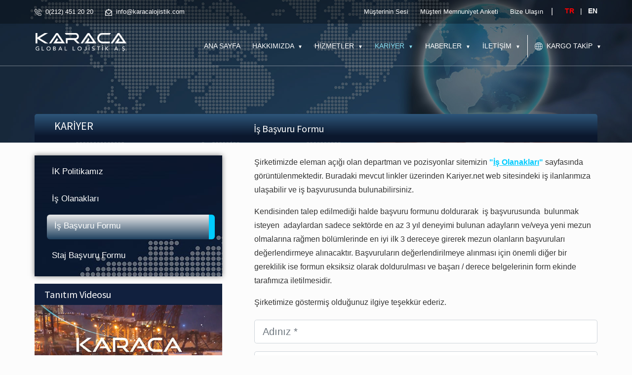

--- FILE ---
content_type: text/html; charset=UTF-8
request_url: https://www.karacalojistik.com/is-basvuru-formu
body_size: 15225
content:


<!doctype html>
<html class="no-js" lang="tr">
<head>
    <meta http-equiv="Content-Type" content="text/html; charset=UTF-8">
    <meta http-equiv="X-UA-Compatible" content="IE=edge" />
    <meta http-equiv="X-UA-Compatible" content="ie=edge">
    <meta name="viewport" content="width=device-width, initial-scale=1.0">
    
    <link rel="icon" type="image/png"  sizes="57x57" href="https://www.karacalojistik.com/upload/KARACA-FAVICON-Black.png">
    <title>İş Başvuru Formu Karaca Global Lojistik</title>
    <link rel='stylesheet' href='https://www.karacalojistik.com/css/KaracaStyle.css' type='text/css' media='all' />
    <link rel='stylesheet' href='https://www.karacalojistik.com/css/slick.css' type='text/css' media='all' />
</head>

<link rel='stylesheet' id='dashicons-css'  href='https://www.karacalojistik.com/css/dashicons.min.css?ver=5.8.3' type='text/css' media='all' />
<link rel='stylesheet' id='elementor-post-91-css'  href='https://www.karacalojistik.com/css/post-93.css?ver=1642766210' type='text/css' media='all' />
<link rel='stylesheet' id='transpix-style-css'  href='https://www.karacalojistik.com/css/style2.css?ver=5.8.3' type='text/css' media='all' />  
<link rel='stylesheet' id='regular-css'  href='https://www.karacalojistik.com/css/regular.min.css?ver=5.8.3' type='text/css' media='all' />
<link rel='stylesheet' id='megamenu-css'  href='https://www.karacalojistik.com/css/maxmegamenu/style.css?ver=54a597' type='text/css' media='all' />
<link rel='stylesheet' id='bootstrap-css'  href='https://www.karacalojistik.com/css/bootstrap.min.css?ver=5.8.3' type='text/css' media='all' />

<link rel='stylesheet' id='slicknav-css'  href='https://www.karacalojistik.com/css/slicknav.css?ver=5.8.3' type='text/css' media='all' />
<link rel='stylesheet' id='responsive-css'  href='https://www.karacalojistik.com/css/responsive.css?ver=5.8.3' type='text/css' media='all' />
<link rel='stylesheet' id='transpix-css-css'  href='https://www.karacalojistik.com/style/KaracaStyle.css?ver=2019-11-11' type='text/css' media='all' />
<link rel='stylesheet' id='elementor-frontend-css'  href='https://www.karacalojistik.com/css/frontend.min.css?ver=3.5.3' type='text/css' media='all' />
<link rel='stylesheet' href='https://www.karacalojistik.com/css/KaracaStyle.css' type='text/css' media='all' />
<link rel='stylesheet' href='https://www.karacalojistik.com/css/slick3.css' type='text/css' media='all' />
<link rel='stylesheet' href='https://www.karacalojistik.com/css/post-1262-.css' type='text/css' media='all' />
<link rel='stylesheet' href='https://www.karacalojistik.com/css/lity.css' />

<script type='text/javascript' src='https://www.karacalojistik.com/js/jquery-3.6.0.min.js'></script>
<script type='text/javascript' src='https://www.karacalojistik.com/js/mainAna.js?ver=5.8.3' id='transpix-main-js'></script>

<style id="jeg_dynamic_css" type="text/css" data-type="jeg_custom-css"></style><script type="text/javascript">function setREVStartSize(e){
			//window.requestAnimationFrame(function() {				 
				window.RSIW = window.RSIW===undefined ? window.innerWidth : window.RSIW;	
				window.RSIH = window.RSIH===undefined ? window.innerHeight : window.RSIH;	
				try {								
					var pw = document.getElementById(e.c).parentNode.offsetWidth,
						newh;
					pw = pw===0 || isNaN(pw) ? window.RSIW : pw;
					e.tabw = e.tabw===undefined ? 0 : parseInt(e.tabw);
					e.thumbw = e.thumbw===undefined ? 0 : parseInt(e.thumbw);
					e.tabh = e.tabh===undefined ? 0 : parseInt(e.tabh);
					e.thumbh = e.thumbh===undefined ? 0 : parseInt(e.thumbh);
					e.tabhide = e.tabhide===undefined ? 0 : parseInt(e.tabhide);
					e.thumbhide = e.thumbhide===undefined ? 0 : parseInt(e.thumbhide);
					e.mh = e.mh===undefined || e.mh=="" || e.mh==="auto" ? 0 : parseInt(e.mh,0);		
					if(e.layout==="fullscreen" || e.l==="fullscreen") 						
						newh = Math.max(e.mh,window.RSIH);					
					else{					
						e.gw = Array.isArray(e.gw) ? e.gw : [e.gw];
						for (var i in e.rl) if (e.gw[i]===undefined || e.gw[i]===0) e.gw[i] = e.gw[i-1];					
						e.gh = e.el===undefined || e.el==="" || (Array.isArray(e.el) && e.el.length==0)? e.gh : e.el;
						e.gh = Array.isArray(e.gh) ? e.gh : [e.gh];
						for (var i in e.rl) if (e.gh[i]===undefined || e.gh[i]===0) e.gh[i] = e.gh[i-1];
											
						var nl = new Array(e.rl.length),
							ix = 0,						
							sl;					
						e.tabw = e.tabhide>=pw ? 0 : e.tabw;
						e.thumbw = e.thumbhide>=pw ? 0 : e.thumbw;
						e.tabh = e.tabhide>=pw ? 0 : e.tabh;
						e.thumbh = e.thumbhide>=pw ? 0 : e.thumbh;					
						for (var i in e.rl) nl[i] = e.rl[i]<window.RSIW ? 0 : e.rl[i];
						sl = nl[0];									
						for (var i in nl) if (sl>nl[i] && nl[i]>0) { sl = nl[i]; ix=i;}															
						var m = pw>(e.gw[ix]+e.tabw+e.thumbw) ? 1 : (pw-(e.tabw+e.thumbw)) / (e.gw[ix]);					
						newh =  (e.gh[ix] * m) + (e.tabh + e.thumbh);
					}
					var el = document.getElementById(e.c);
					if (el!==null && el) el.style.height = newh+"px";					
					el = document.getElementById(e.c+"_wrapper");
					if (el!==null && el) {
						el.style.height = newh+"px";
						el.style.display = "block";
					}
				} catch(e){
					console.log("Failure at Presize of Slider:" + e)
				}					   
			//});
		  };</script>
		<style type="text/css" id="wp-custom-css">
			.elementor-column-gap-default>.elementor-row>.elementor-column>.elementor-element-populated>.elementor-widget-wrap{
	padding:0px;
}

.hero-area .hero-txt > span{
	visibility:hidden;
}

.cta-section h2{
	font-size:19px;
}

.elementor-widget-heading .elementor-heading-title{
	color:#57BFD2;
	font-weight:700;
	font-size:50px;
}

a{
	color:#fff !important;
	text-decoration: none !important;
}


.home-2 .request-section-overlay{
	background-color: rgb(0 0 0 / 0%);
}

.navbar-area nav ul li.dropdown ul li a{
	text-transform:capitalize;
}

.navbar-area nav ul li a{
	text-transform:capitalize;
}


.hero-area h1{
	font-family:'Source Sans Pro';
	font-size:45px;
}

/*
.flaticon-airplane:before{
	float:right;
	margin-right:-195px;
	margin-top:-38px;
}
*/

.service-section.home-3 .single-service h4{
	margin:40px;
}


.service-section.home-3 .single-service h4{
	font-size:19px;
	text-align:center;
}

.cta-section a.boxed-btn{
	padding:16px 12px;
}

.cta-section h2{
	text-transform:capitalize;
}

.logo-wrapper img, footer .logo-wrapper img{
	max-height:40px;
}

h2.subtitle{
	font-size:30px;
	text-align:center;
}


h2.subtitle::after{
	left:520px;
}

.tp-bullet-title{
	visibility:hidden;
}



.service-section.home-3 .single-service h4{
	margin:25px;
}

.elementor-91 .elementor-element.elementor-element-0a3d5a9 > .elementor-widget-container {
    padding: 50px 0px 0px 0px;
}

.mb-2{
	margin-top:20px;
	margin-bottom:-15px !important;
}

.logo-wrapper img, f{
	max-height:45px;
}

.home-3 .navbar-area{
	margin-right:30px
}

#mega-menu-wrap-primary #mega-menu-primary > li.mega-menu-item > a.mega-menu-link{
	font-size: 0.875em;
    text-transform: uppercase;
}

.elementor-widget:not(:last-child){
	margin-bottom:-15px;
}

.about-section h2.subtitle{
	margin-bottom:-10px;
	font-size:25px;
  text-align:left;
}

.elementor-91 .elementor-element.elementor-element-b14db99 .elementor-divider{
	padding-top:30px;
}

h2.subtitle{
	text-align:center;
}

.elementor-widget:not(:last-child){
	margin-bottom:15px;
}

.header-area.sticky-navbar.home-3 .support-nav-area{
	background-color:#384762;
}

.text-center{
	font-size:14px;
	color:#fff;
}

.search-cart-area li:first-child{
	margin-top:5px;
}

.home-3 nav.main-menu{
	margin-top:-30px;
}

#mega-menu-wrap-primary #mega-menu-primary > li.mega-menu-flyout ul.mega-sub-menu li.mega-menu-item a.mega-menu-link{
	background:#535c72;
}

.about-txt h5{
	margin: -30px 0 1px;
}

@media(min-width:768px){
    .home3{
			position: fixed;
			width: 100%;
			height:100vh;}
}

.jeg_post_title a{
	color:black !important;
}

.sp-testimonial-free-section .sp-tfree-client-image img{
	-webkit-border-radius:0px;
	width:230px;
	border-radius:30px
}

.elementor-91 .elementor-element.elementor-element-32fee8b > .elementor-element-populated{
	margin:0px;
}		</style>

		<style type="text/css" title="dynamic-css" class="options-output">body{color:#333;}</style><style type="text/css">/** Mega Menu CSS: fs **/</style><body class="post-91 page type-page status-publish hentry">
<div class="loader-container"></div>
<div class="header-area home-3">
<div class="info-bar">
            <div class="container mobilgizle2">
               <div class="row">
                  <div class="col-lg-5">
                     <div class="contact-infos mplr10">
                     <ul class="social-links2">
						<nav class="main-menu2" id="mainMenuHome4">
<ul style="padding:0px">
<li id="menu-item-646" class="menu-item menu-item-type-custom menu-item-object-custom menu-item-646"><img border="0" src="https://www.karacalojistik.com/tel-header.png" width="14" height="14">&nbsp;&nbsp;<a href="tel:02124512020">0(212) 451 20 20</a></li>
<li id="menu-item-647" class="menu-item menu-item-type-custom menu-item-object-custom menu-item-647"><img border="0" src="https://www.karacalojistik.com/mail-header.png" width="14" height="14">&nbsp;&nbsp;<a href="mailto:info@karacalojistik.com">info@karacalojistik.com</a></li>

</ul>  
 </nav>
						
						 </ul>                     
	

						 
						
                     </div>
                  </div>
                  <div class="col-lg-7 col-xs-12">
                     <div class="right-content mplr10">
                        <ul class="social-links">
						<nav class="main-menu" id="mainMenuHome4">
<ul class=" ">
<li id="menu-item-646" class="menu-item menu-item-type-custom menu-item-object-custom menu-item-646"><a title="Müşterinin Sesi" href="https://www.karacalojistik.com/musterinin-sesi">Müşterinin Sesi</a></li>
<li id="menu-item-647" class="menu-item menu-item-type-custom menu-item-object-custom menu-item-647"><a title="Memnuniyet Anketi" href="https://www.karacalojistik.com/memnuniyet-anketi">Müşteri Memnuniyet Anketi</a></li>
<li id="menu-item-649" class="menu-item menu-item-type-custom menu-item-object-custom menu-item-649"><a title="Bize Ulaşın" href="https://www.karacalojistik.com/bize-ulasin">Bize Ulaşın</a></li>
</ul>                              </nav>
						
						 </ul>
  
						 <div class="language">
               
                  <a href="#" style="color:red!important">TR </a> &nbsp; | &nbsp;<a href="https://www.karacalojistik.com/eng/"> EN </a>
						 </div>
                     </div>
						     
                  </div>
               </div>
            </div>





            <div class="container masagizle2">
               <div class="row">

                  <div class="col-lg-7 col-xs-12">
                     <div>
             <ul class="social-links3">
						<nav class="main-menu2 genislikyuzde100" id="mainMenuHome4">
<ul class="tpl20">

<li class="menu-item menu-item-type-custom menu-item-object-custom menu-item-646"><a href="tel:02124512020"><img border="0" src="https://www.karacalojistik.com/tel-header.png" width="14" height="14">&nbsp;&nbsp;<a href="tel:02124512020">0(212) 451 20 20</a></li>
<li class="menu-item menu-item-type-custom menu-item-object-custom menu-item-646 float-right"><a href="#" style="color:red!important">TR</a>&nbsp;&nbsp;|&nbsp;<a href="https://www.karacalojistik.com/eng/"> EN </a></li>

</ul>  
 </nav>
						
						 </ul>    

                     </div>
						     
                  </div>
               </div>
            </div>
         </div>
         
         




         <div class="support-nav-area">
            <div class="container">
               <div class="row">
                  <div class="col-lg-2 col-6">
                     <div class="logo-wrapper">
                        <div class="logo-wrapper-inner mf1">
                          <a href="https://www.karacalojistik.com/">
                            <img src="https://www.karacalojistik.com/upload/karaca-global-logo-tr.png" alt="">
                          </a>
                        </div>
                     </div>
                  </div>
                  <div class="col-lg-10 col-6">
                     <div class="navbar-area col-xl-12">
                        <div class="row">
                           <div class="col-12">
                             <nav class="main-menu" id="mainMenuHome3">
                                 <nav id="mega-menu-wrap-primary" class="mega-menu-wrap"><div class="mega-menu-toggle"><div class="mega-toggle-blocks-left"></div><div class="mega-toggle-blocks-center"></div><div class="mega-toggle-blocks-right"><div class="mega-toggle-block mega-menu-toggle-animated-block mega-toggle-block-1" id="mega-toggle-block-1"><button aria-label="Toggle Menu" class="mega-toggle-animated mega-toggle-animated-slider" type="button" aria-expanded="false">
                  <span class="mega-toggle-animated-box">
                    <span class="mega-toggle-animated-inner"></span>
                  </span>
                </button></div></div></div>
                <ul id="mega-menu-primary" class="mega-menu max-mega-menu mega-menu-horizontal" data-event="hover" data-effect="disabled" data-effect-speed="200" data-effect-mobile="disabled" data-effect-speed-mobile="0" data-mobile-force-width="body" data-second-click="go" data-document-click="collapse" data-vertical-behaviour="standard" data-breakpoint="768" data-unbind="false" data-mobile-state="collapse_all" data-hover-intent-timeout="300" data-hover-intent-interval="100">
                  <li class="mega-menu-item mega-menu-item-type-post_type mega-menu-item-object-page mega-menu-item-home mega-align-bottom-left mega-menu-flyout mega-menu-item-608">
                  <a class="mega-menu-link " href="https://www.karacalojistik.com/" tabindex="0">ANA SAYFA</a></li>

<li class="mega-menu-item mega-menu-item-type-post_type mega-menu-item-object-page mega-menu-item-has-children mega-align-bottom-left mega-menu-flyout mega-menu-item-1365" id="mega-menu-item-1365">
  <a class="mega-menu-link " href="#" aria-haspopup="true" aria-expanded="false" tabindex="0">HAKKIMIZDA&nbsp;&nbsp;<font size="1" class="mobilgizle">&#9660;</font></a>
	<ul class="mega-sub-menu">

   

 		<li class="mega-menu-item mega-menu-item-type-post_type mega-menu-item-object-page mega-menu-item-1388">
       <a class="mega-menu-link" href="https://www.karacalojistik.com/kurumsal/genel-tanitim/21">Genel Tanıtım</a></li>     
	   

 		<li class="mega-menu-item mega-menu-item-type-post_type mega-menu-item-object-page mega-menu-item-1388">
       <a class="mega-menu-link" href="https://www.karacalojistik.com/kurumsal/misyon-vizyon-ve-degerlerimiz/22">Misyon, Vizyon ve Değerlerimiz</a></li>     
	   

 		<li class="mega-menu-item mega-menu-item-type-post_type mega-menu-item-object-page mega-menu-item-1388">
       <a class="mega-menu-link" href="https://www.karacalojistik.com/kurumsal/bizi-farkli-kilan-ozelliklerimiz/23">Bizi Farklı Kılan Özelliklerimiz</a></li>     
	   

 		<li class="mega-menu-item mega-menu-item-type-post_type mega-menu-item-object-page mega-menu-item-1388">
       <a class="mega-menu-link" href="https://www.karacalojistik.com/kurumsal/etik-ilkelerimiz/24">Etik İlkelerimiz</a></li>     
	   

 		<li class="mega-menu-item mega-menu-item-type-post_type mega-menu-item-object-page mega-menu-item-1388">
       <a class="mega-menu-link" href="https://www.karacalojistik.com/kurumsal/yonetim-politikalarimiz/25">Yönetim Politikalarımız</a></li>     
	   

 		<li class="mega-menu-item mega-menu-item-type-post_type mega-menu-item-object-page mega-menu-item-1388">
       <a class="mega-menu-link" href="https://www.karacalojistik.com/kurumsal/hizmet-verdigimiz-sektorler/26">Hizmet Verdiğimiz Sektörler</a></li>     
	  		<li class="mega-menu-item mega-menu-item-type-post_type mega-menu-item-object-page mega-menu-item-1398">
      <a class="mega-menu-link" href="https://www.karacalojistik.com/belgeler/yonetim-sistemleri-belgelerimiz/1">Yönetim Sistemleri Belgelerimiz</a>
    </li>
		<li class="mega-menu-item mega-menu-item-type-post_type mega-menu-item-object-page mega-menu-item-1398">
      <a class="mega-menu-link" href="https://www.karacalojistik.com/belgeler/uyeliklerimiz-ve-yetki-belgelerimiz/2">Üyeliklerimiz ve Yetki Belgelerimiz</a>
    </li>

  </ul>
  </li>



  <li class="mega-menu-item mega-menu-item-type-post_type mega-menu-item-object-page mega-menu-item-has-children mega-align-bottom-left mega-menu-flyout mega-menu-item-1349" id="mega-menu-item-1349">
    <a class="mega-menu-link " href="#" aria-haspopup="true" aria-expanded="false" tabindex="0">HİZMETLER&nbsp;&nbsp;<font size="1" class="mobilgizle">&#9660;</font></a>
    <ul class="mega-sub-menu">

     

    <li class="mega-menu-item mega-menu-item-type-post_type mega-menu-item-object-page mega-menu-item-1380">
        <a class="mega-menu-link" href="https://www.karacalojistik.com/hizmetlerimiz/havayolu-tasimaciligi/9">Havayolu Taşımacılığı</a></li>
      </li>   
	   

    <li class="mega-menu-item mega-menu-item-type-post_type mega-menu-item-object-page mega-menu-item-1380">
        <a class="mega-menu-link" href="https://www.karacalojistik.com/hizmetlerimiz/denizyolu-tasimaciligi/10">Denizyolu Taşımacılığı</a></li>
      </li>   
	   

    <li class="mega-menu-item mega-menu-item-type-post_type mega-menu-item-object-page mega-menu-item-1380">
        <a class="mega-menu-link" href="https://www.karacalojistik.com/hizmetlerimiz/karayolu-tasimaciligi/11">Karayolu Taşımacılığı</a></li>
      </li>   
	   

    <li class="mega-menu-item mega-menu-item-type-post_type mega-menu-item-object-page mega-menu-item-1380">
        <a class="mega-menu-link" href="https://www.karacalojistik.com/hizmetlerimiz/demiryolu-tasimaciligi/12">Demiryolu Taşımacılığı</a></li>
      </li>   
	   

    <li class="mega-menu-item mega-menu-item-type-post_type mega-menu-item-object-page mega-menu-item-1380">
        <a class="mega-menu-link" href="https://www.karacalojistik.com/hizmetlerimiz/intermodal-tasimacilik/13">İntermodal Taşımacılık</a></li>
      </li>   
	   

    <li class="mega-menu-item mega-menu-item-type-post_type mega-menu-item-object-page mega-menu-item-1380">
        <a class="mega-menu-link" href="https://www.karacalojistik.com/hizmetlerimiz/proje-tasimaciligi/14">Proje Taşımacılığı</a></li>
      </li>   
	   

    <li class="mega-menu-item mega-menu-item-type-post_type mega-menu-item-object-page mega-menu-item-1380">
        <a class="mega-menu-link" href="https://www.karacalojistik.com/hizmetlerimiz/yurtici-tasimacilik/15">Yurtiçi Taşımacılık</a></li>
      </li>   
	   

    <li class="mega-menu-item mega-menu-item-type-post_type mega-menu-item-object-page mega-menu-item-1380">
        <a class="mega-menu-link" href="https://www.karacalojistik.com/hizmetlerimiz/ekspres-tasimacilik/16">Ekspres Taşımacılık</a></li>
      </li>   
	   

    <li class="mega-menu-item mega-menu-item-type-post_type mega-menu-item-object-page mega-menu-item-1380">
        <a class="mega-menu-link" href="https://www.karacalojistik.com/hizmetlerimiz/gumrukleme-hizmetleri/17">Gümrükleme Hizmetleri</a></li>
      </li>   
	  
        
        
    </ul>
  </li>
  <li class="mega-menu-item mega-menu-item-type-post_type mega-menu-item-object-page mega-menu-item-has-children mega-align-bottom-left mega-menu-flyout mega-menu-item-1359" id="mega-menu-item-1359">
    <a class="mega-menu-link secili" href="#" tabindex="0">KARİYER&nbsp;&nbsp;<font size="1" class="mobilgizle">&#9660;</font></a>
    <ul class="mega-sub-menu">

      


         <li class="mega-menu-item mega-menu-item-type-post_type mega-menu-item-object-page mega-menu-item-1363">
           <a class="mega-menu-link" href="https://www.karacalojistik.com/kariyer/ik-politikamiz/19">İK Politikamız</a></li>   
                 
         <li class="mega-menu-item mega-menu-item-type-post_type mega-menu-item-object-page mega-menu-item-1362">
           <a class="mega-menu-link" href="https://www.karacalojistik.com/is-olanaklari">İş Olanakları</a></li>

          <li class="mega-menu-item mega-menu-item-type-post_type mega-menu-item-object-page mega-menu-item-1361">
            <a class="mega-menu-link" href="https://www.karacalojistik.com/is-basvuru-formu">İş Başvuru Formu</a>
          </li>
          <li class="mega-menu-item mega-menu-item-type-post_type mega-menu-item-object-page mega-menu-item-1364">
            <a class="mega-menu-link" href="https://www.karacalojistik.com/staj-basvuru-formu">Staj Başvuru Formu</a>
          </li>
    </ul>
  </li>

  <li class="mega-menu-item mega-menu-item-type-post_type mega-menu-item-object-page mega-menu-item-has-children mega-align-bottom-left mega-menu-flyout mega-menu-item-1371" id="mega-menu-item-1371">
    <a class="mega-menu-link " href="#" aria-haspopup="true" aria-expanded="false" tabindex="0">HABERLER&nbsp;&nbsp;<font size="1" class="mobilgizle">&#9660;</font></a>
    <ul class="mega-sub-menu">
      <li class="mega-menu-item mega-menu-item-type-post_type mega-menu-item-object-page mega-menu-item-1372">
        <a class="mega-menu-link" href="https://www.karacalojistik.com/krchaber">Karaca'dan Haberler</a></li>
      <li class="mega-menu-item mega-menu-item-type-post_type mega-menu-item-object-page mega-menu-item-1373">
        <a class="mega-menu-link" href="https://www.karacalojistik.com/haberler">Sektörel Haberler</a></li>
    </ul>
  </li>

  <li class="mega-menu-item mega-menu-item-type-post_type mega-menu-item-object-page mega-menu-item-has-children mega-align-bottom-left mega-menu-flyout mega-menu-item-1351" id="mega-menu-item-1351">
    <a class="mega-menu-link " href="#" aria-haspopup="true" aria-expanded="false" tabindex="0">İLETİŞİM&nbsp;&nbsp;<font size="1" class="mobilgizle">&#9660;</font></a>
    <ul class="mega-sub-menu">
      <li class="mega-menu-item mega-menu-item-type-post_type mega-menu-item-object-page mega-menu-item-1352">
        <a class="mega-menu-link" href="https://www.karacalojistik.com/bize-ulasin">Bize Ulaşın</a></li>
      <li class="mega-menu-item mega-menu-item-type-post_type mega-menu-item-object-page mega-menu-item-1353">
        <a class="mega-menu-link" href="https://www.karacalojistik.com/hizmet-talep-formu">Hizmet Talep Formu</a></li>
      <li class="mega-menu-item mega-menu-item-type-post_type mega-menu-item-object-page mega-menu-item-1355">
        <a class="mega-menu-link" href="https://www.karacalojistik.com/musterinin-sesi">Müşterinin Sesi</a></li>
      <li class="mega-menu-item mega-menu-item-type-post_type mega-menu-item-object-page mega-menu-item-1354">
        <a class="mega-menu-link" href="https://www.karacalojistik.com/memnuniyet-anketi">Müşteri Memnuniyet Anketi</a></li>
    </ul>
  </li>
  
  
  <li style="margin: 0 0px;" class="mobilgizle"> <img src="https://www.karacalojistik.com/upload/line.jpg">
  </li> 
  <li class="mega-menu-item mega-menu-item-type-post_type mega-menu-item-object-page mega-current-menu-item mega-page_item mega-page-item-1257 mega-current_page_item mega-menu-item-has-children mega-align-bottom-left mega-menu-flyout mega-menu-item-1351" id="mega-menu-item-1351"><a class="mega-menu-link" href="#" aria-haspopup="true" aria-expanded="false" tabindex="0"><img border="0" src="https://www.karacalojistik.com/Globe-Kargo.png" width="16" height="16">&nbsp;&nbsp;KARGO TAKİP&nbsp;&nbsp;<font size="1" class="mobilgizle">&#9660;</font></a>
    <ul class="mega-sub-menu" style="padding: 10px 10px;width:220px;right:0px;">
      <li class="mega-menu-item mega-menu-item-type-post_type mega-menu-item-object-page mega-menu-item-1352" id="mega-menu-item-1352">
        <span style="color: white; padding:10px 0px; font-size:12px">Sorgulama için ilgili butona tıklayınız.</span>
 <form>
 <style>
 
 .select2-container{ display:none;}
	 .select2-hidden-accessible:hover{background: linear-gradient(to bottom, #bdbdbd, #1f415f); color:white;}
	 .select2-hidden-accessible>option {color:#a6a6a6}
 .select2-hidden-accessible{
	 line-height: 37px;border: 1px solid #e6e6e6;
	 height: 40px;background-color: #fff;box-sizing: border-box;
     cursor: pointer;color: #a6a6a6;
     padding-left: 16px;
     padding-right: 38px; width:100%;
color:#a6a6a6; -webkit-appearance: none;
-moz-appearance: none; background: url(https://www.karacalojistik.com/upload/select.png) 98% 7px no-repeat; background-color:#FFF;font-size: 13px;}
 </style>
 <select name="track_number" onchange="javascript:window.open(this.options[this.selectedIndex].value, 'target');" tabindex="-1" class="select2-hidden-accessible" aria-hidden="true">
  <option value="">Havayolu Kargo Takip</option>
  <option value="https://www.skyteam.com/en/cargo/">Aeroflot Russian</option>
  <option value="https://www.afklcargo.com/mycargo/shipment/singlesearch">Air France KLM</option>
  <option value="https://www.airbaltic.com/en/cargo/online-services">AirBaltic</option>
  <option value="https://www.aircanada.com/cargo/en/">AirCanada</option>
  <option value="https://www.skyteam.com/en/cargo/">Alitalia Cargo</option>
  <option value="https://network-airline.com/allied-air-cargo-new-direct-freighter-service-lgg-to-abj/">Allied Air</option>
  <option value="https://www.iagcargo.com/en/home">British Airways</option>
  <option value="https://www.cargolux.com/eservices/get-a-charter-quote">Cargolux</option>
  <option value="https://tang.csair.com/EN/WebFace/Tang.WebFace.Cargo/AgentAwbBrower.aspx?lan=en-us">China Southern Airlines</option>
  <option value="https://www.deltacargo.com/Cargo/">Delta Airlines</option>
  <option value="https://aviationcargo.dhl.com/aviationcargo/">Dhl Aviation</option>
  <option value="http://www.egyptair-cargo.com/home.htm">Egyptair Cargo</option>
  <option value="https://www.skycargo.com/">Emirates</option>
  <option value="https://cargo.ethiopianairlines.com/TrackCargo">Ethiopian Airlines</option>
  <option value="https://www.etihadcargo.com/en-ae/track-and-trace.htmlhttps://www.etihadcargo.com/en-ae/track-and-trace.html">Etihad Cargo</option>
  <option value="http://www.kqcargo.com/#2">Kenya Airways</option>
  <option value="https://cargo.koreanair.com/en/tracking?awbNO=18046263361">Korean Air</option>
  <option value="https://www.kuwaitairways.com/en/cargo/tracking">Kuwait Airways</option>
  <option value="https://cargo-tracking.lot.com/">Lot Airlines</option>
  <option value="https://lufthansa-cargo.com/eservices/etracking">Lufthansa</option>
  <option value="http://mahan-cargo.com/en/cargo-tracking/view/">Mahan Air</option>
  <option value="https://www.mea.com.lb/english/plan-and-book/cargo">Middle East Airline</option>
  <option value="https://www.mngairlines.com/">Mng Airlines</option>
  <option value="http://www.qrcargo.com/">Qatar Airways</option>
  <option value="http://cargoserv.champ.aero/trace/AT/trace.asp">Royal Air Maroc</option>
  <option value="https://rj-cargo.com/track-and-trace">Royal Jordanian</option>
  <option value="https://www.saudiacargo.com/E-SERVICES/SHIPMENT-TRACKING.aspx">Saudi Arabian Airlines</option>  
  <option value="http://www.silkwaywest.com/home/">Silk Way Airlines</option>
  <option value="http://www.siacargo.com/ccn/ShipmentTrack.aspx">Singapore Airlines</option>
  <option value="https://www.swissworldcargo.com/en/home?Country=TR">Swiss World Cargo</option>
  <option value="https://www.turkishcargo.com.tr/tr/online-islemler/kargo-takibi">Turkish Cargo</option>
  <option value="https://www.ups.com/aircargo/using/services/actracking/actracking.html">Ups  Airway</option>
  </select><span class="select2 select2-container select2-container--default" dir="ltr" style="width: 100%;"><span class="selection"><span class="select2-selection select2-selection--single" role="combobox" aria-autocomplete="list" aria-haspopup="true" aria-expanded="false" tabindex="0" aria-labelledby="select2-track_number-gv-container"><span class="select2-selection__rendered" id="select2-track_number-gv-container" title="Havayolu Kargo Takip">Havayolu Kargo Takip</span><span class="select2-selection__arrow" role="presentation"><b role="presentation"></b></span></span></span><span class="dropdown-wrapper" aria-hidden="true"></span></span>
<div style="clear:both; margin-top:10px;"></div> 
  <select name="track_number" onchange="javascript:window.open(this.options[this.selectedIndex].value, '_self');" tabindex="-1" class="select2-hidden-accessible" aria-hidden="true">
  <option value="">Denizyolu Kargo Takip</option>
  <option value="http://www.arkasline.com.tr/en/container_tracking.html">Arkas</option>
  <option value="https://www.cma-cgm.com/ebusiness/tracking">Cma-Cgm</option>
  <option value="https://www.cma-cgm.com/ebusiness/tracking">Containerships</option> 
  <option value="http://www.coscoshipping.gr/cargo-tracking/">Cosco</option>
  <option value="https://www.ecuworldwide.com/TrackTrace">Ecu</option> 
  <option value="https://www.hapag-lloyd.com/en/online-business/tracing/tracing-by-container.html">Hapag Lloyd</option>  
  <option value="https://www.maersk.com/tracking">Maersk</option>   
  <option value="https://www.msc.com/track-a-shipment?agencyPath=mwi">Msc</option>  
  <option value="https://ecomm.one-line.com/ecom/CUP_HOM_3301.do">One Line</option>
  <option value="https://www.oocl.com/eng/ourservices/eservices/cargotracking/Pages/cargotracking.aspx?site=italy&amp;lang=eng">Oocl</option> 
  <option value="https://www.safmarine.com/tracking">Safmarine</option>
  <option value="https://www.sealandmaersk.com/">Sealand</option>   
  <option value="https://www.shipco.com/ecommerce/tra/tra_result.php">Shipco</option>
  <option value="https://turkon.com/en/Container-Tracking.aspx">Turkon</option>
  <option value="https://www.yangming.com/e-service/Track_Trace/track_trace_cargo_tracking.aspx">Yml</option>
  <option value="https://www.zim.com/tools/track-a-shipment">Zim</option>  
  </select><span class="select2 select2-container select2-container--default" dir="ltr" style="width: 100%;"><span class="selection"><span class="select2-selection select2-selection--single" role="combobox" aria-autocomplete="list" aria-haspopup="true" aria-expanded="false" tabindex="0" aria-labelledby="select2-track_number-y3-container"><span class="select2-selection__rendered" id="select2-track_number-y3-container" title="Denizyolu Kargo Takip">Denizyolu Kargo Takip</span><span class="select2-selection__arrow" role="presentation"><b role="presentation"></b></span></span></span><span class="dropdown-wrapper" aria-hidden="true"></span></span>
  <div style="clear:both; margin-top:10px;"></div>
	<select name="track_number" onchange="javascript:window.open(this.options[this.selectedIndex].value, '_self');" tabindex="-1" class="select2-hidden-accessible" aria-hidden="true">
  <option value="">Karayolu Kargo Takip</option>
  <option value="https://www.karacalojistik.com/sorgulama.php?id=1">Sorgulama için tıklayınız.</option>
    </select>
	  <div style="clear:both; margin-top:10px;"></div>
	<select name="track_number" onchange="javascript:window.open(this.options[this.selectedIndex].value, '_self');" tabindex="-1" class="select2-hidden-accessible" aria-hidden="true">
  <option value="">Demiryolu Kargo Takip</option>
  <option value="https://www.karacalojistik.com/sorgulama.php?id=2">Sorgulama için tıklayınız.</option>
    </select>
  <div style="clear:both; margin-top:10px;"></div>
	<select name="track_number" onchange="javascript:window.open(this.options[this.selectedIndex].value, '_self');" tabindex="-1" class="select2-hidden-accessible" aria-hidden="true">
  <option value="">Ekspres Kargo Takip</option>
  <option value="https://www.karacalojistik.com/sorgulama.php?id=3">Sorgulama için tıklayınız.</option>
    </select>
  <div style="clear:both; margin-top:10px;"></div>
    <select name="track_number" onchange="javascript:window.open(this.options[this.selectedIndex].value, '_self');" tabindex="-1" class="select2-hidden-accessible" aria-hidden="true">
  <option value="">Yurtiçi Kargo Takip</option>
  <option value="https://www.karacalojistik.com/sorgulama.php?id=4">Sorgulama için tıklayınız.</option>
	</select>
	 
  </form>
      </li>
    </ul>
  </li>
 </ul>
</nav>                              </nav>
                              <div id="mobileMenuHome3"></div>

                           </div>
                        </div>
                     </div>
                  </div>
               </div>
            </div>
         </div>
</div><link rel='stylesheet' href='https://www.karacalojistik.com/css/post-1262-.css' type='text/css' media='all' />
<link rel='stylesheet' href='https://www.karacalojistik.com/css/post-1263.css' type='text/css' media='all' />
<div data-elementor-type="wp-post" data-elementor-id="91" class="elementor elementor-1262 elementor-1263"
        data-elementor-settings="[]">
        <div class="elementor-inner">
            <div class="elementor-section-wrap">
                <section
    class="elementor-section elementor-top-section elementor-element elementor-element-637c418 elementor-section-full_width elementor-section-height-default elementor-section-height-default"
    data-id="637c418" data-element_type="section">
    <div class="elementor-container elementor-column-gap-default">
        <div class="elementor-row">
            <div class="elementor-column elementor-col-100 elementor-top-column elementor-element elementor-element-2764a4b"
                data-id="2764a4b" data-element_type="column"
                data-settings="{&quot;background_background&quot;:&quot;classic&quot;}">
                <div class="elementor-column-wrap elementor-element-populated">
                    <div class="elementor-widget-wrap">
                        <div class="elementor-element elementor-element-a31db16 elementor-align-left elementor-widget elementor-widget-bdevs-banner"
                            data-id="a31db16" data-element_type="widget" data-widget_type="bdevs-banner.default">
                            <div class="elementor-widget-container">
                                <div class="breadcrumb-area about-breadcrumb-bg"
                                    style="background-image: url(https://www.karacalojistik.com/upload/karaca-lojistik-sayfa-ust-baslik-resmi.jpg);">
                                    <div class="container">
                                        <div class="row">
                                            <div class="col-lg-7">
                                                <div class="breadcrumb-txt">
                                                </div>
                                            </div>
                                        </div>
                                    </div>
                                    <div class="breadcrumb-overlay"></div>
                                </div>
                            </div>
                        </div>
                    </div>
                </div>
            </div>
        </div>
    </div>
</section>                <section
    class="elementor-section elementor-top-section elementor-element elementor-element-fa43312 elementor-section-boxed elementor-section-height-default elementor-section-height-default"
    data-id="fa43312" data-element_type="section">
    <div class="elementor-container elementor-column-gap-default">
        <div class="elementor-row">
            <div class="elementor-column elementor-col-50 elementor-top-column elementor-element elementor-element-826aaf2 elementor-hidden-tablet elementor-hidden-mobile">
                <div class="elementor-column-wrap elementor-element-populated">
                    <div class="elementor-widget-wrap">
                        <div class="elementor-element elementor-element-1f6f1ac elementor-widget elementor-widget-text-editor">
                            <div class="elementor-widget-container">
                                <div class="elementor-text-editor elementor-clearfix">
                                    <h4><span style="color: #ffffff;  font-size:22px;">KARİYER</span></h4>
                                </div>
                            </div>
                        </div>
                    </div>
                </div>
            </div>
            <div class="elementor-column elementor-col-50 elementor-top-column elementor-element elementor-element-bcc6624">
                <div class="elementor-column-wrap elementor-element-populated">
                    <div class="elementor-widget-wrap">
                        <div class="elementor-element elementor-element-02cf194 elementor-widget elementor-widget-text-editor"
                            data-id="02cf194" data-element_type="widget" data-widget_type="text-editor.default">
                            <div class="elementor-widget-container">
                                <div class="elementor-text-editor elementor-clearfix">
                                    <span id="sayfa_adi" style="font-family: 'Source Sans Pro', sans-serif; color: #4e5861; font-size:20px;color: #ffffff;">İş Başvuru Formu</span>
                                </div>
                            </div>
                        </div>
                    </div>
                </div>
            </div>
        </div>
    </div>
</section>                <section class="elementor-section elementor-top-section elementor-element elementor-element-2ce0544 elementor-section-boxed elementor-section-height-default elementor-section-height-default">
                    <div class="elementor-container elementor-column-gap-default">
                        <div class="elementor-row">
                            <div
                                class="elementor-column elementor-col-33 elementor-top-column elementor-element elementor-element-0a97225 elementor-hidden-tablet elementor-hidden-mobile">
                                <div class="elementor-background-slideshow swiper-container" dir="rtl">
                                    <div class="swiper-wrapper"></div>
                                </div>

                                <div class="elementor-column-wrap elementor-element-populated">
    <div class="elementor-widget-wrap">
        <div class="elementor-element elementor-element-a608e70 elementor-widget elementor-widget-shortcode">       
        <div class="elementor-widget-container masaustugizle">
                <div class="altbaslik altbaslikmobilbosluk"><h4>KARİYER</h4></div>
            </div>
            <div class="elementor-widget-container">
                <div class="elementor-shortcode">
                    <div class="menu-list">
                        <ul>

                         
                            <li id="1" class="menu-item-custom menubar">
                                <a href="https://www.karacalojistik.com/kariyer/ik-politikamiz/19">İK Politikamız</a>
                            </li>


                

                <li id="3" class="menu-item-custom menubar">
                    <a href="https://www.karacalojistik.com/is-olanaklari">İş Olanakları</a>
                </li>
                <li id="4" class="menu-item-custom menubar">
                    <a href="https://www.karacalojistik.com/is-basvuru-formu">İş Başvuru Formu</a>
                </li>
   
                <li id="5" class="menu-item-custom menubar">
                    <a href="https://www.karacalojistik.com/staj-basvuru-formu">Staj Başvuru Formu</a>
                </li>


                        </ul>
                    </div>
                </div>
            </div>
        </div>
        <div class="elementor-element elementor-element-feec3b0 elementor-widget elementor-widget-image">
        <div class="elementor-widget-container">
            <div class="altbaslik">
             <h4 style="font-family: 'Source Sans Pro', sans-serif; color: #4e5861; font-size:20px;color: #ffffff;"><i class="fas fa-video mr5"></i> Tanıtım Videosu</h4>
            </div>
        </div>
            <div class="elementor-widget-container">
                <div class="elementor-image">
  <a href="https://youtu.be/ei8qRbEb06c" data-lity>  <img src="https://www.karacalojistik.com/upload/Karaca-Tanitim-Video.jpg"
                        class="attachment-large size-large" alt="Karaca Tanıtım Videosu">
                </a>         
                </div>
            </div>
        </div>    <div class="elementor-element">
        <div class="elementor-widget-container">
            <div class="altbaslik">
             <h4 style="font-family: 'Source Sans Pro', sans-serif; color: #4e5861; font-size:20px;color: #ffffff;"><i class="fas fa-network-wired mr5"></i> Ofislerimiz</h4>
            </div>
        </div>     
        <div class="elementor-widget-container">
          <div class="col-md-12 plrtb0 mb50">
               
            <div class="slick3">
            
             
            
            
            <div class="slick-slide3">
                <div class="ofisbar2">
                    <div class="saydam">
                    <h4>İstanbul (Avrupa) Merkez</h4>
                      <p>İstanbul Havalimanı Atat&uuml;rk Havalimanı<br />
İstanbul Posta Murat Bey Ambarlı<br />
İstanbul İhtisas Serbest B&ouml;lge<br />
Yeşilk&ouml;y Zeytinburnu Halkalı Gar<br />
Trakya Serbest B&ouml;lge</p>                   </div>
                   <a href="https://www.karacalojistik.com/bize-ulasin"><div class="ofisikon"></div></a>
                </div>
            </div>
            
             
            
            
            <div class="slick-slide3">
                <div class="ofisbar2">
                    <div class="saydam">
                    <h4>İstanbul (Anadolu)</h4>
                      <p>Haydarpaşa Erenk&ouml;y<br />
İstanbul Deri Serbest B&ouml;lge<br />
Sabiha G&ouml;k&ccedil;en Havalimanı<br />
Pendik Limanı</p>                   </div>
                   <a href="https://www.karacalojistik.com/bize-ulasin"><div class="ofisikon"></div></a>
                </div>
            </div>
            
             
            
            
            <div class="slick-slide3">
                <div class="ofisbar2">
                    <div class="saydam">
                    <h4>Ankara Bölge</h4>
                      <p>Ankara Esenboğa<br />
Ankara Gar Konya<br />
Kayseri Serbest B&ouml;lge<br />
Aksaray Niğde</p>                   </div>
                   <a href="https://www.karacalojistik.com/bize-ulasin"><div class="ofisikon"></div></a>
                </div>
            </div>
            
             
            
            
            <div class="slick-slide3">
                <div class="ofisbar2">
                    <div class="saydam">
                    <h4>İzmir Bölge</h4>
                      <p>İzmir Adnan Menderes<br />
Aliağa Serbest B&ouml;lge<br />
İzmir Tır İzmir &nbsp;Serbest &nbsp;B&ouml;lge<br />
&Ccedil;eşme Manisa Aydın Denizli</p>                   </div>
                   <a href="https://www.karacalojistik.com/bize-ulasin"><div class="ofisikon"></div></a>
                </div>
            </div>
            
             
            
            
            <div class="slick-slide3">
                <div class="ofisbar2">
                    <div class="saydam">
                    <h4>Bursa Bölge</h4>
                      <p>Bursa Gemlik Mudanya<br />
Yalova Bandırma Eskişehir<br />
K&uuml;tahya İneg&ouml;l Balıkesir</p>                   </div>
                   <a href="https://www.karacalojistik.com/bize-ulasin"><div class="ofisikon"></div></a>
                </div>
            </div>
            
             
            
            
            <div class="slick-slide3">
                <div class="ofisbar2">
                    <div class="saydam">
                    <h4>Kocaeli (İzmit) Bölge</h4>
                      <p>İzmit Derince Dilovası<br />
Gebze K&ouml;rfez Petrokimya<br />
Kocaeli &nbsp;Serbest &nbsp;B&ouml;lge<br />
Sakarya Zonguldak Bolu</p>                   </div>
                   <a href="https://www.karacalojistik.com/bize-ulasin"><div class="ofisikon"></div></a>
                </div>
            </div>
            
             
            
            
            <div class="slick-slide3">
                <div class="ofisbar2">
                    <div class="saydam">
                    <h4>Tekirdağ Bölge</h4>
                      <p>Tekirdağ &Ccedil;erkezk&ouml;y<br />
&Ccedil;orlu Havalimanı<br />
Avrupa Serbest B&ouml;lge<br />
&Ccedil;anakkale Kapıkule İpsala</p>                   </div>
                   <a href="https://www.karacalojistik.com/bize-ulasin"><div class="ofisikon"></div></a>
                </div>
            </div>
            
             
            
            
            <div class="slick-slide3">
                <div class="ofisbar2">
                    <div class="saydam">
                    <h4>Mersin Bölge</h4>
                      <p>Mersin Limanı<br />
Mersin Serbest B&ouml;lge<br />
Taşucu Adana Yumurtalık<br />
Serbest B&ouml;lge İskenderun Antakya</p>                   </div>
                   <a href="https://www.karacalojistik.com/bize-ulasin"><div class="ofisikon"></div></a>
                </div>
            </div>
            
                        
            </div>
          </div>
        </div>
    </div>
        
        
        <div class="elementor-element elementor-element-feec3b0 elementor-widget elementor-widget-image mt-30">
<div class="elementor-widget-container">
    

<div class="backk">
<h2 class="baslik2">GÜMRÜK</h2>
<span class="separator2"><hr>
      </span><p>&nbsp;</p>
    <div class="altmetin">Hızlı, güvenilir ve daha ekonomik hizmet sunan deneyimli bir gümrük müşavirliği firması arayışınız da mı var?</div>
<div class="gorsel">  
<a href="https://youtu.be/XMImQvOE1kk" data-lity role="button"> 
<img src="https://www.karacalojistik.com/upload/karaca1.jpg">
</a>
</div>
<a href="https://www.karacagumrukleme.com/" target="_blank" class="mavibtn elementor-size-lg w183">                                      
                                  LÜTFEN TIKLAYINIZ                                  
                             </a>
</div>

</div>
</div>  

    </div>
</div>
                            </div>

                            <div class="container">

                            <div class="description5"><p>
                            Şirketimizde eleman açığı olan departman ve pozisyonlar sitemizin <strong><a href="is-olanaklari"><span style="color: #00ccff;">"<u>İş Olanakları</u>"</span></a></strong> sayfasında görüntülenmektedir. Buradaki mevcut linkler üzerinden Kariyer.net web sitesindeki iş ilanlarımıza ulaşabilir ve iş başvurusunda bulunabilirsiniz.</p><p>Kendisinden talep edilmediği halde başvuru formunu doldurarak&nbsp; iş başvurusunda&nbsp; bulunmak isteyen&nbsp; adaylardan sadece sektörde en az 3 yıl deneyimi bulunan adayların ve/veya yeni mezun olmalarına rağmen bölümlerinde en iyi ilk 3 dereceye girerek mezun olanların başvuruları değerlendirmeye alınacaktır. Başvuruların değerlendirilmeye alınması için önemli diğer bir gereklilik ise formun eksiksiz olarak doldurulması ve başarı / derece belgelerinin form ekinde&nbsp; tarafımıza iletilmesidir. </p><p>Şirketimize göstermiş olduğunuz ilgiye teşekkür ederiz.</p>
                            </div>
                            <div class="description5" style="margin-top:15px">
 <form action="is-basvuru-gonder.php" method="post" autocomplete="off" enctype="multipart/form-data">
    <div class="row">
        <div class="form-group col-md-12">
            <input type="text" name="firstname" id="input-firstname" maxlength="100" class="form-control form-control-lg" placeholder="Adınız *" required>
        </div><!-- /.form-group -->
        <div class="form-group col-md-12">
            <input type="text" name="lastname" id="input-lastname" maxlength="100" class="form-control form-control-lg" placeholder="Soyadınız *" required>
        </div><!-- /.form-group -->
        <div class="form-group col-md-12">
            <input type="tel" name="phone_number" id="input-phone" maxlength="15" class="form-control form-control-lg" placeholder="Telefon *" required>
        </div><!-- /.form-group -->
        <div class="form-group col-md-12">
            <input type="email" name="email" id="input-email" maxlength="100" class="form-control form-control-lg" placeholder="E-Posta *" required>
        </div><!-- /.form-group -->
        <div class="form-group col-12">
            <textarea name="address" id="input-address" cols="30" maxlength="250" rows="2" class="form-control form-control-lg" placeholder="Adres *" required></textarea>
        </div><!-- /.form-group -->
        <div class="form-group col-md-6">
            <select name="region" id="input-region" class="form-control form-control-lg" required>
                <option value="">Bölge *</option>
                <option value="İstanbul Avrupa Yakası">İstanbul (Avrupa Yakası)</option>
                <option value="İstanbul Anadolu Yakası">İstanbul (Anadolu Yakası)</option>
                <option value="Tekirdağ">Tekirdağ</option>
                <option value="Kocaeli (İzmit)">Kocaeli (İzmit)</option>
                <option value="Bursa">Bursa</option>
                <option value="Ankara">Ankara</option>
                <option value="İzmir">İzmir</option>
                <option value="Mersin">Mersin</option>
            </select>
        </div><!-- /.form-group -->
        <div class="form-group col-md-6">
            <select name="department" id="input-department" class="form-control form-control-lg" required>
                <option value="">Departman *</option>
                <option value="İnsan Kaynakları">İnsan Kaynakları</option>
                <option value="Kalite Yönetim Sistemi">Kalite Yönetim Sistemi</option>
                <option value="Pazarlama ve Satış">Pazarlama ve Satış</option>
                <option value="Finans ve Muhasebe">Finans ve Muhasebe</option>
                <option value="İş Geliştirme">İş Geliştirme</option>
                <option value="İşletme ve İdari İşler">İşletme ve İdari İşler</option>
                <option value="Müşteri Hizmetleri">Müşteri Hizmetleri</option> 
                <option value="Havayolu Kargo">Havayolu Kargo</option>
                <option value="Denizyolu Kargo">Denizyolu Kargo</option>
                <option value="Karayolu Kargo">Karayolu Kargo</option>
                <option value="Demiryolu Kargo">Demiryolu Kargo</option>
                <option value="Proje (Ağır Yük) Taşımacılığı ">Proje (Ağır Yük) Taşımacılığı</option>
                <option value="Yurtiçi Kargo">Yurtiçi Kargo</option>
                <option value="Ekspres Kargo">Ekspres Kargo</option>
                <option value="Bilgi İşlem">Bilgi İşlem</option>
                <option value="Sekreter">Sekreter</option>
                <option value="Güvenlik">Güvenlik</option>
                <option value="Mutfak">Mutfak</option>
                <option value="Kurye">Kurye</option>
                <option value="Ulaştırma Personeli (Şoför v.s)">Ulaştırma Personeli (Şoför v.s)</option>
                <option value="Diğer">Diğer</option>
            </select>
        </div><!-- /.form-group -->
        <div class="form-group col-12">
            <textarea name="message" id="input-message" cols="30" maxlength="500" rows="6" class="form-control form-control-lg" placeholder="Mesaj *" required></textarea>
        </div><!-- /.form-group -->
        <div class="form-group col-12">
            <label for="input-resume-file" class="font-weight-bold mr-3">CV Yükle:</label>
            <br>
            <input type="file" name="cvdosya" id="input-resume-file" accept="application/pdf,.doc,.docx">
            <small class="form-text text-muted mt-2">PDF veya Word Dosyası</small>
        </div><!-- /.form-group -->
    </div><!-- /.row -->
    <p>Not: * ile işaretli alanların doldurulması zorunludur.</p>
    <div class="custom-control custom-checkbox">
		<input type="checkbox" class="custom-control-input" id="form-confirm" name="contact_confirmation" value="1" required>
        <label class="custom-control-label" for="form-confirm">Yukarıda doldurmuş olduğum bilgiler üzerinden konuyla ilgili olarak benimle iletişime geçilmesini kabul ediyorum.</label>
	</div>
        <div class="custom-control custom-checkbox mt-2">
        <input type="checkbox" class="custom-control-input" id="form-confirm-gdpr" name="gdpr" value="1" required>
        <label class="custom-control-label" for="form-confirm-gdpr">
                       <a style="color: blue !important;" href="https://www.karacalojistik.com/yasal/kvkk-aydinlatma-metni/12" target="_blank"><font color="#000000"><b><u>KVKK Genel aydınlatma metnini okudum,anladım.</u></b></font></a>
                    </label>
    </div>
    <div class="mt-3 text-right">
        <div class="mb-2">
 <script src="https://www.google.com/recaptcha/api.js" async defer></script>
  <div class="g-recaptcha" data-sitekey="6LfzCY8eAAAAAEk5kshW9UU79hNxWD8d1V5jGMZS"></div>        </div>
        <div class="alert-container text-center"></div>

    </div>
    <div class="mt40 text-right">
    <button type="reset" class="btn btn-outline-dark text-uppercase reset-form"><i class="fas fa-undo"></i> Temizle</button>
        <button type="submit" class="btn btn-primary text-uppercase"><i class="fas fa-paper-plane"></i> Gönder</button>
    </div>
</form>
                            </div>
                            
                </section>
                <section
                    class="elementor-section elementor-top-section elementor-element elementor-element-cc3c34a elementor-section-boxed elementor-section-height-default elementor-section-height-default"
                    data-id="cc3c34a" data-element_type="section">
                    <div class="elementor-container elementor-column-gap-default">
                        <div class="elementor-row">
                            <div class="elementor-column elementor-col-100 elementor-top-column elementor-element elementor-element-89c69f4"
                                data-id="89c69f4" data-element_type="column">
                                <div class="elementor-column-wrap elementor-element-populated">
                                    <div class="elementor-widget-wrap">
                                        <div class="elementor-element elementor-element-0451a48 elementor-widget elementor-widget-spacer"
                                            data-id="0451a48" data-element_type="widget"
                                            data-widget_type="spacer.default">
                                            <div class="elementor-widget-container">
                                                <div class="elementor-spacer">
                                                    <div class="elementor-spacer-inner"></div>
                                                </div>
                                            </div>
                                        </div>
                                    </div>
                                </div>
                            </div>


                        </div>
                    </div>
                </section>


                <section class="belge-bar">
    <div class="container ptb15">
        <div class="col-md-12">


<a href="https://www.karacalojistik.com/belgeler/yonetim-sistemleri-belgelerimiz/1">
        <div class="slick marquee">


            <div class="slick-slide">
                <div class="inner">             
                    <div class="belge">
                    <img class="swiper-slide-image"
                        src="https://www.karacalojistik.com/img/iso-Belgeler.png" alt="ISO 9001" />
                    </div>
                    <div class="belgeisim"><h4 class="isoBaslik">ISO 9001</h4><h5>KALİTE YÖNETİM <br>SİSTEMİ</h5></div>
                </div>
            </div>

            <div class="slick-slide">
                <div class="inner">             
                    <div class="belge">
                    <img class="swiper-slide-image"
                        src="https://www.karacalojistik.com/img/iso-Belgeler.png" alt="ISO 27001" />
                    </div>
                    <div class="belgeisim"><h4 class="isoBaslik">ISO 27001</h4><h5>BİLGİ GÜVENLİĞİ YÖNETİM<br>SİSTEMİ<h5></div>
                </div>
            </div>
           
          
            <div class="slick-slide">
                <div class="inner">             
                    <div class="belge">
                    <img class="swiper-slide-image"
                        src="https://www.karacalojistik.com/img/iso-Belgeler.png" alt="ISO 10002" />
                    </div>
                    <div class="belgeisim"><h4 class="isoBaslik">ISO 10002</h4><h5>MÜŞTERİ MEMNUNİYETİ<br>YÖNETİM SİSTEMİ</h5></div>
                </div>
            </div>
           
            <div class="slick-slide">
                <div class="inner">             
                    <div class="belge">
                    <img class="swiper-slide-image"
                        src="https://www.karacalojistik.com/img/iso-Belgeler.png" alt="ISO 14001" />
                    </div>
                    <div class="belgeisim"><h4 class="isoBaslik">ISO 14001</h4><h5>ÇEVRE YÖNETİM<br>SİSTEMİ</h5></div>
                </div>
            </div>

            <div class="slick-slide">
                <div class="inner">             
                    <div class="belge">
                    <img class="swiper-slide-image"
                        src="https://www.karacalojistik.com/img/iso-Belgeler.png" alt="ISO 45001" />
                    </div>
                    <div class="belgeisim"><h4 class="isoBaslik">ISO 45001</h4><h5>İŞ SAĞLIĞI VE GÜVENLİĞİ<br>YÖNETİM SİSTEMİ</h5></div>
                </div>
            </div>


        </div>

        </div>
</a>




    </div>

</section>
            </div>
        </div>
    </div>

<footer>
   <div class="container">
      <div class="top-footer">
         <div class="row">
            <div class="col-xl-6 col-lg-6 footdiv mf1">
               <div class="logo-wrapper">
                  <a href="https://www.karacalojistik.com/">
                  <img src="https://www.karacalojistik.com/upload/karaca-global-logo-tr.png" alt="">
                  </a>
               </div>
               <p class="foothertext" style="color:#fff; font-size:15px;">Kurulduğu günden günümüze, koyduğu hedefler, ürettiği kaliteli ve uygun maliyetli entegre lojistik çözümler ve gerçekleştirdiği performans ile hızlı gelişme göstererek, kapsamlı bir lojistik hizmet şirketine dönüşen Karaca Lojistik, motive ekibi ve başarılı yöneticileri ile uluslararası ve yurtiçi karayolu taşımacılığından hava, deniz ve demiryolu taşımacılığına, gümrük işlemlerinden depolama yönetimine kadar tüm hizmetleri yüksek güvenilirlikle sunmaktadır. </p>
            </div>
            <div class="col-xl-2 col-lg-2 footdiv">
               <div class="textwidget foothermenu">
                  <h3> BAĞLANTILAR </h3>
                  <p style="color:#fff; font-size:15px;"><a href="https://www.karacalojistik.com/kurumsal/genel-tanitim/21">Hakkımızda</a><br>
                     <a href="https://www.karacalojistik.com/hizmetlerimiz/havayolu-tasimaciligi/9">Hizmetler</a><br>
                     <a href="https://www.karacagumrukleme.com" target="_blank" rel="noopener">Gümrük</a><br>
                     <a href="#inline" data-lity="">Online Davet</a><br>
                     <a href="https://www.karacalojistik.com/is-olanaklari">İş Olanakları</a><br>
                     <a href="https://www.karacalojistik.com/is-basvuru-formu">İş Başvuru Formu</a><br>
                     <a href="https://www.karacalojistik.com/haberler">Tüm Haberler</a><br>
                     <a href="https://www.karacalojistik.com/bize-ulasin">İletişim</a>
                  </p>
               </div>
            </div>
            <div class="col-xl-2 col-lg-2 footdiv">
               <div class="textwidget foothermenu">
                  <h3> YASAL </h3>
                  <p style="color:#fff; font-size:15px;"><a href="https://www.karacalojistik.com/yasal/kvkk-aydinlatma-metni/12">KVKK Aydınlatma Metni</a><br>
                     <a href="https://www.karacalojistik.com/yasal/gizlilik-bildirimi/10">Gizlilik Bildirimi</a><br>
                     <a href="https://www.karacalojistik.com/yasal/erisilebilirlik/9">Erişebilirlik</a><br>
                     <a href="https://www.karacalojistik.com/yasal/sorumluluk-reddi/11">Sorumluluk Reddi</a>
                  </p>
                  <p style="margin-left: -20px;margin-top: 15px;"><a href="tel:+908508118898"><img src="https://www.karacalojistik.com/upload/karaca-lojistik-telefon-numarasi-iletisim.png" alt="Telefon"></a></p>
<SCRIPT LANGUAGE="JavaScript" type="text/javascript">
if(document.images) {
pics = new Array();
pics[1] = new Image();
pics[1].src = "https://www.karacalojistik.com/img/linkedin-Logo-beyaz.png";
pics[2] = new Image();
pics[2].src = "https://www.karacalojistik.com/img/linkedin-Logo-turkuaz.png";
}
 
function changer(from,to) {
if(document.images) {
document.images[from].src = pics[to].src;
}
}

</SCRIPT>
                  <div class="f-social">
                       <a onMouseOver="changer('img1',2)" onMouseOut="changer('img1',1)" href="https://www.linkedin.com/company/karaca-gumrukleme-ltd/" target="_blank">
<img name="img1" border="0" src="https://www.karacalojistik.com/img/linkedin-Logo-beyaz.png" ></a><br>&nbsp;&nbsp;
                  </div>
               </div>
            </div>
            <div class="col-xl-2 col-lg-2 footdiv">
               <div class="textwidget">
                  <h3> GENEL MERKEZ</h3>
                  <table border="0" cellpadding="2">
                     <tbody>
                        <tr>
                           <td>
                              <img src="https://www.karacalojistik.com/upload/foother-tel.png" border="0">
                           </td>
                           <td style="color:#fff; font-size:15px;">&nbsp;<a href="tel:+902124512020">0 (212) 451 20 20</a></td>
                        </tr>
                        <tr>
                           <td><img src="https://www.karacalojistik.com/upload/foother-fax.png" border="0"></td>
                           <td style="color:#fff; font-size:15px;">&nbsp;<a href="tel:+902124512030">0 (212) 451 20 30</a></td>
                        </tr>
                        <tr>
                           <td><img src="https://www.karacalojistik.com/upload/foother-mail.png" border="0"></td>
                           <td style="color:#fff; font-size:15px;">&nbsp;<a href="mailto:info@karacalojistik.com">info@karacalojistik.com</a></td>
                        </tr>
                        <tr>
                           <td valign="top"><img src="https://www.karacalojistik.com/upload/foother-map.png" border="0"></td>
                           <td style="color:#fff; font-size:15px;">&nbsp;İstanbul Dünya Ticaret Merkezi, EGS 
Business Park Blokları, Yeşilköy Mahallesi, Atatürk Cad., B2 Blok, Kat: 11<br>
No: 358<br>
Bakırköy - İstanbul / Türkiye<br />
</td>
                        </tr>
                     </tbody>
                  </table>
               </div>
            </div>
         </div>
         <div class="footer-bottom-logo mobilgizle">
            <div>
               <table border="0" cellpadding="2">
                  <tr>
                     <td><a href="https://www.karacalojistik.com/belgeler/uyeliklerimiz-ve-yetki-belgelerimiz/2"><img src="https://www.karacalojistik.com/upload/iata-logo-foother.jpg"></a></td>
                     <td><a href="https://www.karacalojistik.com/belgeler/uyeliklerimiz-ve-yetki-belgelerimiz/2"><img src="https://www.karacalojistik.com/upload/fiata-sertifika-karaca-lojistik.png"></a></td>
                     <td><a href="https://www.karacalojistik.com/belgeler/uyeliklerimiz-ve-yetki-belgelerimiz/2"><img src="https://www.karacalojistik.com/upload/utikad-sertifika-karaca-lojistik.png"></a></td>
                     <td><a href="https://www.karacalojistik.com/belgeler/uyeliklerimiz-ve-yetki-belgelerimiz/2"><img src="https://www.karacalojistik.com/upload/ulastirma-bakanligi-sertifika-karaca-lojistik.png"></a></td>
                     <!--<td><a href="https://www.karacalojistik.com/belgeler/uyeliklerimiz-ve-yetki-belgelerimiz/2"><img src="https://www.karacalojistik.com/upload/dtd-logo-1-1.png"></a></td>-->
                     <td><a href="https://www.karacalojistik.com/belgeler/uyeliklerimiz-ve-yetki-belgelerimiz/2"><img src="https://www.karacalojistik.com/upload/imeak-sertifika-karaca-lojistik.png"></a></td>
                     <td><a href="https://www.karacalojistik.com/belgeler/uyeliklerimiz-ve-yetki-belgelerimiz/2"><img src="https://www.karacalojistik.com/upload/sivil-havacilik-sertifika-karaca-lojistik.png"></a></td>
                  </tr>
               </table>
            </div>
         </div>
         <div class="row d-block d-sm-none foterlogobar">
            <div class="col-xs-12 mt60" align="center">
               <!--
                  <table border="0" cellpadding="2" >
                  	<tr>
                  	    <td><a href="https://www.karacalojistik.com/belgeler/uyeliklerimiz-ve-yetki-belgelerimiz/2"><img src="https://www.karacalojistik.com/upload/iata-logo-foother.jpg"></a></td>
                  		<td><a href="https://www.karacalojistik.com/belgeler/uyeliklerimiz-ve-yetki-belgelerimiz/2"><img src="https://www.karacalojistik.com/upload/fiata-sertifika-karaca-lojistik.png"></a></td>
                  		<td><a href="https://www.karacalojistik.com/belgeler/uyeliklerimiz-ve-yetki-belgelerimiz/2"><img src="https://www.karacalojistik.com/upload/utikad-sertifika-karaca-lojistik.png"></a></td>
                  		<td><a href="https://www.karacalojistik.com/belgeler/uyeliklerimiz-ve-yetki-belgelerimiz/2"><img src="https://www.karacalojistik.com/upload/ulastirma-bakanligi-sertifika-karaca-lojistik.png"></a></td>
                  	</tr>
                  	</table>
                  	<table>
                  	<tr>
                  		<td><a href="https://www.karacalojistik.com/belgeler/uyeliklerimiz-ve-yetki-belgelerimiz/2"><img src="https://www.karacalojistik.com/upload/dtd-logo-1-1.png"></a></td>
                  		<td><a href="https://www.karacalojistik.com/belgeler/uyeliklerimiz-ve-yetki-belgelerimiz/2"><img src="https://www.karacalojistik.com/upload/imeak-sertifika-karaca-lojistik.png"></a></td>
                  		<td><a href="https://www.karacalojistik.com/belgeler/uyeliklerimiz-ve-yetki-belgelerimiz/2"><img src="https://www.karacalojistik.com/upload/sivil-havacilik-sertifika-karaca-lojistik.png"></a></td>
                  	</tr>
                  </table>
                  --> 
               <ul style="display: flex;justify-content: center;align-items: center;flex-wrap: wrap;padding-left:0;">
                  <li style="list-style:none;"><a href="https://www.karacalojistik.com/belgeler/uyeliklerimiz-ve-yetki-belgelerimiz/2"><img src="https://www.karacalojistik.com/upload/iata-logo-foother.jpg"></a></li>
                  <li style="list-style:none;"><a href="https://www.karacalojistik.com/belgeler/uyeliklerimiz-ve-yetki-belgelerimiz/2"><img src="https://www.karacalojistik.com/upload/fiata-sertifika-karaca-lojistik.png"></a></li>
                  <li style="list-style:none;"><a href="https://www.karacalojistik.com/belgeler/uyeliklerimiz-ve-yetki-belgelerimiz/2"><img src="https://www.karacalojistik.com/upload/utikad-sertifika-karaca-lojistik.png"></a></li>
                  <li style="list-style:none;"><a href="https://www.karacalojistik.com/belgeler/uyeliklerimiz-ve-yetki-belgelerimiz/2"><img src="https://www.karacalojistik.com/upload/ulastirma-bakanligi-sertifika-karaca-lojistik.png"></a></li>
                  <!--<li style="list-style:none;"><a href="https://www.karacalojistik.com/belgeler/uyeliklerimiz-ve-yetki-belgelerimiz/2"><img src="https://www.karacalojistik.com/upload/dtd-logo-1-1.png"></a></li>-->
                  <li style="list-style:none;"><a href="https://www.karacalojistik.com/belgeler/uyeliklerimiz-ve-yetki-belgelerimiz/2"><img src="https://www.karacalojistik.com/upload/imeak-sertifika-karaca-lojistik.png"></a></li>
                  <li style="list-style:none;"><a href="https://www.karacalojistik.com/belgeler/uyeliklerimiz-ve-yetki-belgelerimiz/2"><img src="https://www.karacalojistik.com/upload/sivil-havacilik-sertifika-karaca-lojistik.png"></a></li>
               </ul>
            </div>
         </div>
      </div>
      <div class="bottom-footer mp20 mobilgizle">
         <p class="text-center">©️ 2025 Karaca Global Lojistik A.Ş. Tüm Haklar Saklıdır. 
            &nbsp; Dil &nbsp;<a class="footler-dil" href="#" style="color:red!important">TR </a> &nbsp; | &nbsp;<a href="https://www.karacalojistik.com/eng/"> EN </a>
         </p>
      </div>
      <div class="bottom-footer mp20 masaustugizle">
         <p class="text-center" style="font-size:0.90em;">©️ 2025 Karaca Global Lojistik A.Ş.<br> Tüm Haklar Saklıdır. 
            <br>Dil &nbsp;<a class="footler-dil" href="#" style="color:red!important">TR </a> &nbsp; | &nbsp;<a href="https://www.karacalojistik.com/eng/"> EN </a>
         </p>
      </div>
   </div>
</footer>
<!-- back to top area start -->

    <div class="back-to-top">
        <img border="0" src="https://www.karacalojistik.com/upload/GotoTop.png">
    </div>
    
    <div class="back-to-home">
        <a href="https://www.karacalojistik.com/" alt="Ana Sayfa"><img border="0" src="https://www.karacalojistik.com/upload/GotoHome.png"></a>
    </div>




<div id="inline" style="background:#e1eaef; max-width:720px;" class="lity-hide">
   <div class="modal-body">
      <button type="button" class="close" data-dismiss="modal" aria-label="Kapat"><i class="fas fa-times"></i></button>
      <div class="meet-with-karaca">
         <div class="h1baslik" style="text-align: center; font-size:20px !important;">
            <p align="center">
                <strong>DAVET EDİN GELELİM.<br> ULUSLARARASI TAŞIMACILIK VE LOJİSTİK YÖNETİMİ<br> İLE 
                 İLGİLİ BEKLENTİ VE TALEPLERİNİZİ DİNLEYELİM.<br> SÜREÇLER İLE İLGİLİ SİZLERİ 
                 AYRINTILI BİLGİLENDİRELİM.
                </strong>
            </p>
         </div>
         <p class="bannerp" style="text-align: center;">Aşağıda bulunan ‘’KARACA LOJİSTİK İLE TANIŞIN’’ yazılı kutucuğa tıklayarak 
            online davet kaydını oluşturunuz. Belirlediğiniz gün ve saat aralığında 
            ziyaretinize gelelim, beklentilerinizi ve taleplerinizi uzmanlığımız ile 
            buluşturalım.
         </p>
         <p style="text-align: center;"><a href="https://www.karacalojistik.com/online-davet" class="elementor-button elementor-size-lg" style="text-align: center;">KARACA LOJİSTİK İLE TANIŞIN</a></p>
      </div>
      <!-- /.meet-with-karaca -->
   </div>
</div>
<script type="text/javascript">
//yazılar kopyalanmasın
var omitformtags=["input", "textarea", "not_select"]
omitformtags=omitformtags.join("|")
function disableselect(e){
if (omitformtags.indexOf(e.target.tagName.toLowerCase())==-1)
return false
}
function reEnable(){
return true
}
if (typeof document.onselectstart!="undefined")
document.onselectstart=new Function ("return false")
else{
document.onmousedown=disableselect
document.onmouseup=reEnable
}
</script>


<script type='text/javascript' src='https://www.karacalojistik.com/js/jquery.slicknav.min.js?ver=5.8.3' id='slicknav-js'></script>
<script type='text/javascript' src='https://www.karacalojistik.com/js/wow.min.js?ver=5.8.3' id='wow-js'></script>
<script type='text/javascript' src='https://www.karacalojistik.com/js/maxmegamenu.js?ver=2.9.5' id='megamenu-js'></script>
<script type='text/javascript' src='https://www.karacalojistik.com/js/preloaded-modules.min.js?ver=3.5.3' id='preloaded-modules-js'></script>
<script type='text/javascript' src='https://www.karacalojistik.com/js/slick.min.js'></script>
<script src="https://www.karacalojistik.com/js/lity.js"></script>

<!-- Foother Slider -->
<script type="text/javascript">
	jQuery(document).ready(function($) {
		 $('.slick.marquee').slick({
    		 speed: 6000,
			 padding:30,
  			 autoplay: true,
    		 autoplaySpeed: 0,
    		 centerMode: true,
    		 cssEase: 'linear',
   			 slidesToShow: 1,
   			 slidesToScroll: 1,
    		 variableWidth: true,
    		 infinite: true,
    		 initialSlide: 0,
    		 arrows: false,
    		 buttons: false,
    		 pauseOnHover: false
 			 });		
		});
</script>
<!-- Foother Slider -->

<script type="text/javascript">
  $('.slick2').slick({
  dots: false,
  infinite: true,
  arrows: true,
  speed: 300,
  padding:30,
  slidesToShow: 3,
  slidesToScroll: 1,
  autoplay: true,
  pauseOnHover: false,
  autoplaySpeed: 2000,
  responsive: [
    {
      breakpoint: 1024,
      settings: {
        slidesToShow: 3,
        slidesToScroll: 1,
        infinite: false,
        dots: false
      }
    },
    {
      breakpoint: 600,
      settings: {
        slidesToShow: 2,
        slidesToScroll: 2
      }
    },
    {
      breakpoint: 480,
      settings: {
        slidesToShow: 1,
        slidesToScroll: 1
      }
    }
  ]
});
</script>
<script type="text/javascript">
  $('.slick3').slick({
  dots: false,
  infinite: true,
  arrows: false,
  speed: 300,
  slidesToShow: 1,
  slidesToScroll: 1,
  pauseOnHover: false,
  autoplay: true,
  autoplaySpeed: 2000,
  responsive: [
    {
      breakpoint: 1024,
      settings: {
        slidesToShow: 1,
        slidesToScroll: 1,
        infinite: false,
        dots: false
      }
    },
    {
      breakpoint: 600,
      settings: {
        slidesToShow: 1,
        slidesToScroll: 1
      }
    },
    {
      breakpoint: 480,
      settings: {
        slidesToShow: 1,
        slidesToScroll: 1
      }
    }
  ]
});
</script>


<script type="text/javascript">
  $('.news').slick({
  autoplay: true,
  autoplaySpeed: 1700,
  pauseOnHover:false,
  dots: false,
  infinite: true,
  speed: 500,
  slidesToShow: 3,
  slidesToScroll: 1,
  responsive: [
    {
      breakpoint: 1024,
      settings: {
        slidesToShow: 3,
        slidesToScroll: 3,
        infinite: true,
        dots: true
      }
    },
    {
      breakpoint: 600,
      settings: {
        slidesToShow: 2,
        slidesToScroll: 2
      }
    },
    {
      breakpoint: 480,
      settings: {
        slidesToShow: 1,
        slidesToScroll: 1
      }
    }
  ]
});
</script>


<script>
$(document).ready(function(){
	$(window).scroll(function () {
		if ($(this).scrollTop() > 250) {
			$('.back-to-top').fadeIn();
			$('.back-to-home').fadeIn();
		} else {
			$('.back-to-top').fadeOut();
			$('.back-to-home').fadeOut();
		}
	});
	// scroll body to 0px on click
	$('.back-to-top').click(function () {
		$('body,html').animate({
			scrollTop: 0
		}, 400);
		return false;
	});
});


//   if (sessionStorage.getItem("story") !== 'true') {

//     sessionStorage.setItem("story", "true");

//     var lightbox = lity('#popup');
//     $(document).on('load', '[data-lightbox]', lity);
//     }
    

    
</script>










--- FILE ---
content_type: text/html; charset=utf-8
request_url: https://www.google.com/recaptcha/api2/anchor?ar=1&k=6LfzCY8eAAAAAEk5kshW9UU79hNxWD8d1V5jGMZS&co=aHR0cHM6Ly93d3cua2FyYWNhbG9qaXN0aWsuY29tOjQ0Mw..&hl=en&v=PoyoqOPhxBO7pBk68S4YbpHZ&size=normal&anchor-ms=20000&execute-ms=30000&cb=1iywp6x78imf
body_size: 49570
content:
<!DOCTYPE HTML><html dir="ltr" lang="en"><head><meta http-equiv="Content-Type" content="text/html; charset=UTF-8">
<meta http-equiv="X-UA-Compatible" content="IE=edge">
<title>reCAPTCHA</title>
<style type="text/css">
/* cyrillic-ext */
@font-face {
  font-family: 'Roboto';
  font-style: normal;
  font-weight: 400;
  font-stretch: 100%;
  src: url(//fonts.gstatic.com/s/roboto/v48/KFO7CnqEu92Fr1ME7kSn66aGLdTylUAMa3GUBHMdazTgWw.woff2) format('woff2');
  unicode-range: U+0460-052F, U+1C80-1C8A, U+20B4, U+2DE0-2DFF, U+A640-A69F, U+FE2E-FE2F;
}
/* cyrillic */
@font-face {
  font-family: 'Roboto';
  font-style: normal;
  font-weight: 400;
  font-stretch: 100%;
  src: url(//fonts.gstatic.com/s/roboto/v48/KFO7CnqEu92Fr1ME7kSn66aGLdTylUAMa3iUBHMdazTgWw.woff2) format('woff2');
  unicode-range: U+0301, U+0400-045F, U+0490-0491, U+04B0-04B1, U+2116;
}
/* greek-ext */
@font-face {
  font-family: 'Roboto';
  font-style: normal;
  font-weight: 400;
  font-stretch: 100%;
  src: url(//fonts.gstatic.com/s/roboto/v48/KFO7CnqEu92Fr1ME7kSn66aGLdTylUAMa3CUBHMdazTgWw.woff2) format('woff2');
  unicode-range: U+1F00-1FFF;
}
/* greek */
@font-face {
  font-family: 'Roboto';
  font-style: normal;
  font-weight: 400;
  font-stretch: 100%;
  src: url(//fonts.gstatic.com/s/roboto/v48/KFO7CnqEu92Fr1ME7kSn66aGLdTylUAMa3-UBHMdazTgWw.woff2) format('woff2');
  unicode-range: U+0370-0377, U+037A-037F, U+0384-038A, U+038C, U+038E-03A1, U+03A3-03FF;
}
/* math */
@font-face {
  font-family: 'Roboto';
  font-style: normal;
  font-weight: 400;
  font-stretch: 100%;
  src: url(//fonts.gstatic.com/s/roboto/v48/KFO7CnqEu92Fr1ME7kSn66aGLdTylUAMawCUBHMdazTgWw.woff2) format('woff2');
  unicode-range: U+0302-0303, U+0305, U+0307-0308, U+0310, U+0312, U+0315, U+031A, U+0326-0327, U+032C, U+032F-0330, U+0332-0333, U+0338, U+033A, U+0346, U+034D, U+0391-03A1, U+03A3-03A9, U+03B1-03C9, U+03D1, U+03D5-03D6, U+03F0-03F1, U+03F4-03F5, U+2016-2017, U+2034-2038, U+203C, U+2040, U+2043, U+2047, U+2050, U+2057, U+205F, U+2070-2071, U+2074-208E, U+2090-209C, U+20D0-20DC, U+20E1, U+20E5-20EF, U+2100-2112, U+2114-2115, U+2117-2121, U+2123-214F, U+2190, U+2192, U+2194-21AE, U+21B0-21E5, U+21F1-21F2, U+21F4-2211, U+2213-2214, U+2216-22FF, U+2308-230B, U+2310, U+2319, U+231C-2321, U+2336-237A, U+237C, U+2395, U+239B-23B7, U+23D0, U+23DC-23E1, U+2474-2475, U+25AF, U+25B3, U+25B7, U+25BD, U+25C1, U+25CA, U+25CC, U+25FB, U+266D-266F, U+27C0-27FF, U+2900-2AFF, U+2B0E-2B11, U+2B30-2B4C, U+2BFE, U+3030, U+FF5B, U+FF5D, U+1D400-1D7FF, U+1EE00-1EEFF;
}
/* symbols */
@font-face {
  font-family: 'Roboto';
  font-style: normal;
  font-weight: 400;
  font-stretch: 100%;
  src: url(//fonts.gstatic.com/s/roboto/v48/KFO7CnqEu92Fr1ME7kSn66aGLdTylUAMaxKUBHMdazTgWw.woff2) format('woff2');
  unicode-range: U+0001-000C, U+000E-001F, U+007F-009F, U+20DD-20E0, U+20E2-20E4, U+2150-218F, U+2190, U+2192, U+2194-2199, U+21AF, U+21E6-21F0, U+21F3, U+2218-2219, U+2299, U+22C4-22C6, U+2300-243F, U+2440-244A, U+2460-24FF, U+25A0-27BF, U+2800-28FF, U+2921-2922, U+2981, U+29BF, U+29EB, U+2B00-2BFF, U+4DC0-4DFF, U+FFF9-FFFB, U+10140-1018E, U+10190-1019C, U+101A0, U+101D0-101FD, U+102E0-102FB, U+10E60-10E7E, U+1D2C0-1D2D3, U+1D2E0-1D37F, U+1F000-1F0FF, U+1F100-1F1AD, U+1F1E6-1F1FF, U+1F30D-1F30F, U+1F315, U+1F31C, U+1F31E, U+1F320-1F32C, U+1F336, U+1F378, U+1F37D, U+1F382, U+1F393-1F39F, U+1F3A7-1F3A8, U+1F3AC-1F3AF, U+1F3C2, U+1F3C4-1F3C6, U+1F3CA-1F3CE, U+1F3D4-1F3E0, U+1F3ED, U+1F3F1-1F3F3, U+1F3F5-1F3F7, U+1F408, U+1F415, U+1F41F, U+1F426, U+1F43F, U+1F441-1F442, U+1F444, U+1F446-1F449, U+1F44C-1F44E, U+1F453, U+1F46A, U+1F47D, U+1F4A3, U+1F4B0, U+1F4B3, U+1F4B9, U+1F4BB, U+1F4BF, U+1F4C8-1F4CB, U+1F4D6, U+1F4DA, U+1F4DF, U+1F4E3-1F4E6, U+1F4EA-1F4ED, U+1F4F7, U+1F4F9-1F4FB, U+1F4FD-1F4FE, U+1F503, U+1F507-1F50B, U+1F50D, U+1F512-1F513, U+1F53E-1F54A, U+1F54F-1F5FA, U+1F610, U+1F650-1F67F, U+1F687, U+1F68D, U+1F691, U+1F694, U+1F698, U+1F6AD, U+1F6B2, U+1F6B9-1F6BA, U+1F6BC, U+1F6C6-1F6CF, U+1F6D3-1F6D7, U+1F6E0-1F6EA, U+1F6F0-1F6F3, U+1F6F7-1F6FC, U+1F700-1F7FF, U+1F800-1F80B, U+1F810-1F847, U+1F850-1F859, U+1F860-1F887, U+1F890-1F8AD, U+1F8B0-1F8BB, U+1F8C0-1F8C1, U+1F900-1F90B, U+1F93B, U+1F946, U+1F984, U+1F996, U+1F9E9, U+1FA00-1FA6F, U+1FA70-1FA7C, U+1FA80-1FA89, U+1FA8F-1FAC6, U+1FACE-1FADC, U+1FADF-1FAE9, U+1FAF0-1FAF8, U+1FB00-1FBFF;
}
/* vietnamese */
@font-face {
  font-family: 'Roboto';
  font-style: normal;
  font-weight: 400;
  font-stretch: 100%;
  src: url(//fonts.gstatic.com/s/roboto/v48/KFO7CnqEu92Fr1ME7kSn66aGLdTylUAMa3OUBHMdazTgWw.woff2) format('woff2');
  unicode-range: U+0102-0103, U+0110-0111, U+0128-0129, U+0168-0169, U+01A0-01A1, U+01AF-01B0, U+0300-0301, U+0303-0304, U+0308-0309, U+0323, U+0329, U+1EA0-1EF9, U+20AB;
}
/* latin-ext */
@font-face {
  font-family: 'Roboto';
  font-style: normal;
  font-weight: 400;
  font-stretch: 100%;
  src: url(//fonts.gstatic.com/s/roboto/v48/KFO7CnqEu92Fr1ME7kSn66aGLdTylUAMa3KUBHMdazTgWw.woff2) format('woff2');
  unicode-range: U+0100-02BA, U+02BD-02C5, U+02C7-02CC, U+02CE-02D7, U+02DD-02FF, U+0304, U+0308, U+0329, U+1D00-1DBF, U+1E00-1E9F, U+1EF2-1EFF, U+2020, U+20A0-20AB, U+20AD-20C0, U+2113, U+2C60-2C7F, U+A720-A7FF;
}
/* latin */
@font-face {
  font-family: 'Roboto';
  font-style: normal;
  font-weight: 400;
  font-stretch: 100%;
  src: url(//fonts.gstatic.com/s/roboto/v48/KFO7CnqEu92Fr1ME7kSn66aGLdTylUAMa3yUBHMdazQ.woff2) format('woff2');
  unicode-range: U+0000-00FF, U+0131, U+0152-0153, U+02BB-02BC, U+02C6, U+02DA, U+02DC, U+0304, U+0308, U+0329, U+2000-206F, U+20AC, U+2122, U+2191, U+2193, U+2212, U+2215, U+FEFF, U+FFFD;
}
/* cyrillic-ext */
@font-face {
  font-family: 'Roboto';
  font-style: normal;
  font-weight: 500;
  font-stretch: 100%;
  src: url(//fonts.gstatic.com/s/roboto/v48/KFO7CnqEu92Fr1ME7kSn66aGLdTylUAMa3GUBHMdazTgWw.woff2) format('woff2');
  unicode-range: U+0460-052F, U+1C80-1C8A, U+20B4, U+2DE0-2DFF, U+A640-A69F, U+FE2E-FE2F;
}
/* cyrillic */
@font-face {
  font-family: 'Roboto';
  font-style: normal;
  font-weight: 500;
  font-stretch: 100%;
  src: url(//fonts.gstatic.com/s/roboto/v48/KFO7CnqEu92Fr1ME7kSn66aGLdTylUAMa3iUBHMdazTgWw.woff2) format('woff2');
  unicode-range: U+0301, U+0400-045F, U+0490-0491, U+04B0-04B1, U+2116;
}
/* greek-ext */
@font-face {
  font-family: 'Roboto';
  font-style: normal;
  font-weight: 500;
  font-stretch: 100%;
  src: url(//fonts.gstatic.com/s/roboto/v48/KFO7CnqEu92Fr1ME7kSn66aGLdTylUAMa3CUBHMdazTgWw.woff2) format('woff2');
  unicode-range: U+1F00-1FFF;
}
/* greek */
@font-face {
  font-family: 'Roboto';
  font-style: normal;
  font-weight: 500;
  font-stretch: 100%;
  src: url(//fonts.gstatic.com/s/roboto/v48/KFO7CnqEu92Fr1ME7kSn66aGLdTylUAMa3-UBHMdazTgWw.woff2) format('woff2');
  unicode-range: U+0370-0377, U+037A-037F, U+0384-038A, U+038C, U+038E-03A1, U+03A3-03FF;
}
/* math */
@font-face {
  font-family: 'Roboto';
  font-style: normal;
  font-weight: 500;
  font-stretch: 100%;
  src: url(//fonts.gstatic.com/s/roboto/v48/KFO7CnqEu92Fr1ME7kSn66aGLdTylUAMawCUBHMdazTgWw.woff2) format('woff2');
  unicode-range: U+0302-0303, U+0305, U+0307-0308, U+0310, U+0312, U+0315, U+031A, U+0326-0327, U+032C, U+032F-0330, U+0332-0333, U+0338, U+033A, U+0346, U+034D, U+0391-03A1, U+03A3-03A9, U+03B1-03C9, U+03D1, U+03D5-03D6, U+03F0-03F1, U+03F4-03F5, U+2016-2017, U+2034-2038, U+203C, U+2040, U+2043, U+2047, U+2050, U+2057, U+205F, U+2070-2071, U+2074-208E, U+2090-209C, U+20D0-20DC, U+20E1, U+20E5-20EF, U+2100-2112, U+2114-2115, U+2117-2121, U+2123-214F, U+2190, U+2192, U+2194-21AE, U+21B0-21E5, U+21F1-21F2, U+21F4-2211, U+2213-2214, U+2216-22FF, U+2308-230B, U+2310, U+2319, U+231C-2321, U+2336-237A, U+237C, U+2395, U+239B-23B7, U+23D0, U+23DC-23E1, U+2474-2475, U+25AF, U+25B3, U+25B7, U+25BD, U+25C1, U+25CA, U+25CC, U+25FB, U+266D-266F, U+27C0-27FF, U+2900-2AFF, U+2B0E-2B11, U+2B30-2B4C, U+2BFE, U+3030, U+FF5B, U+FF5D, U+1D400-1D7FF, U+1EE00-1EEFF;
}
/* symbols */
@font-face {
  font-family: 'Roboto';
  font-style: normal;
  font-weight: 500;
  font-stretch: 100%;
  src: url(//fonts.gstatic.com/s/roboto/v48/KFO7CnqEu92Fr1ME7kSn66aGLdTylUAMaxKUBHMdazTgWw.woff2) format('woff2');
  unicode-range: U+0001-000C, U+000E-001F, U+007F-009F, U+20DD-20E0, U+20E2-20E4, U+2150-218F, U+2190, U+2192, U+2194-2199, U+21AF, U+21E6-21F0, U+21F3, U+2218-2219, U+2299, U+22C4-22C6, U+2300-243F, U+2440-244A, U+2460-24FF, U+25A0-27BF, U+2800-28FF, U+2921-2922, U+2981, U+29BF, U+29EB, U+2B00-2BFF, U+4DC0-4DFF, U+FFF9-FFFB, U+10140-1018E, U+10190-1019C, U+101A0, U+101D0-101FD, U+102E0-102FB, U+10E60-10E7E, U+1D2C0-1D2D3, U+1D2E0-1D37F, U+1F000-1F0FF, U+1F100-1F1AD, U+1F1E6-1F1FF, U+1F30D-1F30F, U+1F315, U+1F31C, U+1F31E, U+1F320-1F32C, U+1F336, U+1F378, U+1F37D, U+1F382, U+1F393-1F39F, U+1F3A7-1F3A8, U+1F3AC-1F3AF, U+1F3C2, U+1F3C4-1F3C6, U+1F3CA-1F3CE, U+1F3D4-1F3E0, U+1F3ED, U+1F3F1-1F3F3, U+1F3F5-1F3F7, U+1F408, U+1F415, U+1F41F, U+1F426, U+1F43F, U+1F441-1F442, U+1F444, U+1F446-1F449, U+1F44C-1F44E, U+1F453, U+1F46A, U+1F47D, U+1F4A3, U+1F4B0, U+1F4B3, U+1F4B9, U+1F4BB, U+1F4BF, U+1F4C8-1F4CB, U+1F4D6, U+1F4DA, U+1F4DF, U+1F4E3-1F4E6, U+1F4EA-1F4ED, U+1F4F7, U+1F4F9-1F4FB, U+1F4FD-1F4FE, U+1F503, U+1F507-1F50B, U+1F50D, U+1F512-1F513, U+1F53E-1F54A, U+1F54F-1F5FA, U+1F610, U+1F650-1F67F, U+1F687, U+1F68D, U+1F691, U+1F694, U+1F698, U+1F6AD, U+1F6B2, U+1F6B9-1F6BA, U+1F6BC, U+1F6C6-1F6CF, U+1F6D3-1F6D7, U+1F6E0-1F6EA, U+1F6F0-1F6F3, U+1F6F7-1F6FC, U+1F700-1F7FF, U+1F800-1F80B, U+1F810-1F847, U+1F850-1F859, U+1F860-1F887, U+1F890-1F8AD, U+1F8B0-1F8BB, U+1F8C0-1F8C1, U+1F900-1F90B, U+1F93B, U+1F946, U+1F984, U+1F996, U+1F9E9, U+1FA00-1FA6F, U+1FA70-1FA7C, U+1FA80-1FA89, U+1FA8F-1FAC6, U+1FACE-1FADC, U+1FADF-1FAE9, U+1FAF0-1FAF8, U+1FB00-1FBFF;
}
/* vietnamese */
@font-face {
  font-family: 'Roboto';
  font-style: normal;
  font-weight: 500;
  font-stretch: 100%;
  src: url(//fonts.gstatic.com/s/roboto/v48/KFO7CnqEu92Fr1ME7kSn66aGLdTylUAMa3OUBHMdazTgWw.woff2) format('woff2');
  unicode-range: U+0102-0103, U+0110-0111, U+0128-0129, U+0168-0169, U+01A0-01A1, U+01AF-01B0, U+0300-0301, U+0303-0304, U+0308-0309, U+0323, U+0329, U+1EA0-1EF9, U+20AB;
}
/* latin-ext */
@font-face {
  font-family: 'Roboto';
  font-style: normal;
  font-weight: 500;
  font-stretch: 100%;
  src: url(//fonts.gstatic.com/s/roboto/v48/KFO7CnqEu92Fr1ME7kSn66aGLdTylUAMa3KUBHMdazTgWw.woff2) format('woff2');
  unicode-range: U+0100-02BA, U+02BD-02C5, U+02C7-02CC, U+02CE-02D7, U+02DD-02FF, U+0304, U+0308, U+0329, U+1D00-1DBF, U+1E00-1E9F, U+1EF2-1EFF, U+2020, U+20A0-20AB, U+20AD-20C0, U+2113, U+2C60-2C7F, U+A720-A7FF;
}
/* latin */
@font-face {
  font-family: 'Roboto';
  font-style: normal;
  font-weight: 500;
  font-stretch: 100%;
  src: url(//fonts.gstatic.com/s/roboto/v48/KFO7CnqEu92Fr1ME7kSn66aGLdTylUAMa3yUBHMdazQ.woff2) format('woff2');
  unicode-range: U+0000-00FF, U+0131, U+0152-0153, U+02BB-02BC, U+02C6, U+02DA, U+02DC, U+0304, U+0308, U+0329, U+2000-206F, U+20AC, U+2122, U+2191, U+2193, U+2212, U+2215, U+FEFF, U+FFFD;
}
/* cyrillic-ext */
@font-face {
  font-family: 'Roboto';
  font-style: normal;
  font-weight: 900;
  font-stretch: 100%;
  src: url(//fonts.gstatic.com/s/roboto/v48/KFO7CnqEu92Fr1ME7kSn66aGLdTylUAMa3GUBHMdazTgWw.woff2) format('woff2');
  unicode-range: U+0460-052F, U+1C80-1C8A, U+20B4, U+2DE0-2DFF, U+A640-A69F, U+FE2E-FE2F;
}
/* cyrillic */
@font-face {
  font-family: 'Roboto';
  font-style: normal;
  font-weight: 900;
  font-stretch: 100%;
  src: url(//fonts.gstatic.com/s/roboto/v48/KFO7CnqEu92Fr1ME7kSn66aGLdTylUAMa3iUBHMdazTgWw.woff2) format('woff2');
  unicode-range: U+0301, U+0400-045F, U+0490-0491, U+04B0-04B1, U+2116;
}
/* greek-ext */
@font-face {
  font-family: 'Roboto';
  font-style: normal;
  font-weight: 900;
  font-stretch: 100%;
  src: url(//fonts.gstatic.com/s/roboto/v48/KFO7CnqEu92Fr1ME7kSn66aGLdTylUAMa3CUBHMdazTgWw.woff2) format('woff2');
  unicode-range: U+1F00-1FFF;
}
/* greek */
@font-face {
  font-family: 'Roboto';
  font-style: normal;
  font-weight: 900;
  font-stretch: 100%;
  src: url(//fonts.gstatic.com/s/roboto/v48/KFO7CnqEu92Fr1ME7kSn66aGLdTylUAMa3-UBHMdazTgWw.woff2) format('woff2');
  unicode-range: U+0370-0377, U+037A-037F, U+0384-038A, U+038C, U+038E-03A1, U+03A3-03FF;
}
/* math */
@font-face {
  font-family: 'Roboto';
  font-style: normal;
  font-weight: 900;
  font-stretch: 100%;
  src: url(//fonts.gstatic.com/s/roboto/v48/KFO7CnqEu92Fr1ME7kSn66aGLdTylUAMawCUBHMdazTgWw.woff2) format('woff2');
  unicode-range: U+0302-0303, U+0305, U+0307-0308, U+0310, U+0312, U+0315, U+031A, U+0326-0327, U+032C, U+032F-0330, U+0332-0333, U+0338, U+033A, U+0346, U+034D, U+0391-03A1, U+03A3-03A9, U+03B1-03C9, U+03D1, U+03D5-03D6, U+03F0-03F1, U+03F4-03F5, U+2016-2017, U+2034-2038, U+203C, U+2040, U+2043, U+2047, U+2050, U+2057, U+205F, U+2070-2071, U+2074-208E, U+2090-209C, U+20D0-20DC, U+20E1, U+20E5-20EF, U+2100-2112, U+2114-2115, U+2117-2121, U+2123-214F, U+2190, U+2192, U+2194-21AE, U+21B0-21E5, U+21F1-21F2, U+21F4-2211, U+2213-2214, U+2216-22FF, U+2308-230B, U+2310, U+2319, U+231C-2321, U+2336-237A, U+237C, U+2395, U+239B-23B7, U+23D0, U+23DC-23E1, U+2474-2475, U+25AF, U+25B3, U+25B7, U+25BD, U+25C1, U+25CA, U+25CC, U+25FB, U+266D-266F, U+27C0-27FF, U+2900-2AFF, U+2B0E-2B11, U+2B30-2B4C, U+2BFE, U+3030, U+FF5B, U+FF5D, U+1D400-1D7FF, U+1EE00-1EEFF;
}
/* symbols */
@font-face {
  font-family: 'Roboto';
  font-style: normal;
  font-weight: 900;
  font-stretch: 100%;
  src: url(//fonts.gstatic.com/s/roboto/v48/KFO7CnqEu92Fr1ME7kSn66aGLdTylUAMaxKUBHMdazTgWw.woff2) format('woff2');
  unicode-range: U+0001-000C, U+000E-001F, U+007F-009F, U+20DD-20E0, U+20E2-20E4, U+2150-218F, U+2190, U+2192, U+2194-2199, U+21AF, U+21E6-21F0, U+21F3, U+2218-2219, U+2299, U+22C4-22C6, U+2300-243F, U+2440-244A, U+2460-24FF, U+25A0-27BF, U+2800-28FF, U+2921-2922, U+2981, U+29BF, U+29EB, U+2B00-2BFF, U+4DC0-4DFF, U+FFF9-FFFB, U+10140-1018E, U+10190-1019C, U+101A0, U+101D0-101FD, U+102E0-102FB, U+10E60-10E7E, U+1D2C0-1D2D3, U+1D2E0-1D37F, U+1F000-1F0FF, U+1F100-1F1AD, U+1F1E6-1F1FF, U+1F30D-1F30F, U+1F315, U+1F31C, U+1F31E, U+1F320-1F32C, U+1F336, U+1F378, U+1F37D, U+1F382, U+1F393-1F39F, U+1F3A7-1F3A8, U+1F3AC-1F3AF, U+1F3C2, U+1F3C4-1F3C6, U+1F3CA-1F3CE, U+1F3D4-1F3E0, U+1F3ED, U+1F3F1-1F3F3, U+1F3F5-1F3F7, U+1F408, U+1F415, U+1F41F, U+1F426, U+1F43F, U+1F441-1F442, U+1F444, U+1F446-1F449, U+1F44C-1F44E, U+1F453, U+1F46A, U+1F47D, U+1F4A3, U+1F4B0, U+1F4B3, U+1F4B9, U+1F4BB, U+1F4BF, U+1F4C8-1F4CB, U+1F4D6, U+1F4DA, U+1F4DF, U+1F4E3-1F4E6, U+1F4EA-1F4ED, U+1F4F7, U+1F4F9-1F4FB, U+1F4FD-1F4FE, U+1F503, U+1F507-1F50B, U+1F50D, U+1F512-1F513, U+1F53E-1F54A, U+1F54F-1F5FA, U+1F610, U+1F650-1F67F, U+1F687, U+1F68D, U+1F691, U+1F694, U+1F698, U+1F6AD, U+1F6B2, U+1F6B9-1F6BA, U+1F6BC, U+1F6C6-1F6CF, U+1F6D3-1F6D7, U+1F6E0-1F6EA, U+1F6F0-1F6F3, U+1F6F7-1F6FC, U+1F700-1F7FF, U+1F800-1F80B, U+1F810-1F847, U+1F850-1F859, U+1F860-1F887, U+1F890-1F8AD, U+1F8B0-1F8BB, U+1F8C0-1F8C1, U+1F900-1F90B, U+1F93B, U+1F946, U+1F984, U+1F996, U+1F9E9, U+1FA00-1FA6F, U+1FA70-1FA7C, U+1FA80-1FA89, U+1FA8F-1FAC6, U+1FACE-1FADC, U+1FADF-1FAE9, U+1FAF0-1FAF8, U+1FB00-1FBFF;
}
/* vietnamese */
@font-face {
  font-family: 'Roboto';
  font-style: normal;
  font-weight: 900;
  font-stretch: 100%;
  src: url(//fonts.gstatic.com/s/roboto/v48/KFO7CnqEu92Fr1ME7kSn66aGLdTylUAMa3OUBHMdazTgWw.woff2) format('woff2');
  unicode-range: U+0102-0103, U+0110-0111, U+0128-0129, U+0168-0169, U+01A0-01A1, U+01AF-01B0, U+0300-0301, U+0303-0304, U+0308-0309, U+0323, U+0329, U+1EA0-1EF9, U+20AB;
}
/* latin-ext */
@font-face {
  font-family: 'Roboto';
  font-style: normal;
  font-weight: 900;
  font-stretch: 100%;
  src: url(//fonts.gstatic.com/s/roboto/v48/KFO7CnqEu92Fr1ME7kSn66aGLdTylUAMa3KUBHMdazTgWw.woff2) format('woff2');
  unicode-range: U+0100-02BA, U+02BD-02C5, U+02C7-02CC, U+02CE-02D7, U+02DD-02FF, U+0304, U+0308, U+0329, U+1D00-1DBF, U+1E00-1E9F, U+1EF2-1EFF, U+2020, U+20A0-20AB, U+20AD-20C0, U+2113, U+2C60-2C7F, U+A720-A7FF;
}
/* latin */
@font-face {
  font-family: 'Roboto';
  font-style: normal;
  font-weight: 900;
  font-stretch: 100%;
  src: url(//fonts.gstatic.com/s/roboto/v48/KFO7CnqEu92Fr1ME7kSn66aGLdTylUAMa3yUBHMdazQ.woff2) format('woff2');
  unicode-range: U+0000-00FF, U+0131, U+0152-0153, U+02BB-02BC, U+02C6, U+02DA, U+02DC, U+0304, U+0308, U+0329, U+2000-206F, U+20AC, U+2122, U+2191, U+2193, U+2212, U+2215, U+FEFF, U+FFFD;
}

</style>
<link rel="stylesheet" type="text/css" href="https://www.gstatic.com/recaptcha/releases/PoyoqOPhxBO7pBk68S4YbpHZ/styles__ltr.css">
<script nonce="2lSMlz9C43ddEswH04JGtg" type="text/javascript">window['__recaptcha_api'] = 'https://www.google.com/recaptcha/api2/';</script>
<script type="text/javascript" src="https://www.gstatic.com/recaptcha/releases/PoyoqOPhxBO7pBk68S4YbpHZ/recaptcha__en.js" nonce="2lSMlz9C43ddEswH04JGtg">
      
    </script></head>
<body><div id="rc-anchor-alert" class="rc-anchor-alert"></div>
<input type="hidden" id="recaptcha-token" value="[base64]">
<script type="text/javascript" nonce="2lSMlz9C43ddEswH04JGtg">
      recaptcha.anchor.Main.init("[\x22ainput\x22,[\x22bgdata\x22,\x22\x22,\[base64]/[base64]/[base64]/[base64]/[base64]/UltsKytdPUU6KEU8MjA0OD9SW2wrK109RT4+NnwxOTI6KChFJjY0NTEyKT09NTUyOTYmJk0rMTxjLmxlbmd0aCYmKGMuY2hhckNvZGVBdChNKzEpJjY0NTEyKT09NTYzMjA/[base64]/[base64]/[base64]/[base64]/[base64]/[base64]/[base64]\x22,\[base64]\\u003d\\u003d\x22,\x22GMO9ISc5wp01w71AwpnCuRnDhyTCrsOJQWZQZ8ORcw/DoH83OF0KwpHDtsOiJC16WcKfUcKgw5I2w7jDoMOWw4RMICUkG0p/KMOKdcK9ecOvGRHDqkrDlnzCimdOCBAhwq9wK2rDtE0vBMKVwqcwaMKyw4RswqV0w5fCmsKDwqLDhRzDmVPCvxZlw7J8woXDmcOww5vCswMZwq3DiXTCpcKIw6I/w7bCtXbCjw5EUUYaNQXCk8K1wrpwwp3DhgLDmMOCwp4Uw7bDvsKNNcKUA8OnGQvCtTYsw4rCvcOjwoHDucOmAsO5HzEDwqd3C1rDh8OKwpt8w4zDt03DomfCtcOXZsOtw6MBw4xYY17Ctk/[base64]/[base64]/w6obYsKUPzvDqA5Ew6hgwoBrRzzDthQ2wqIrcMOAwq49CsORwocPw6FbScKSQX4pHcKBFMKfalggw5VFeXXDuMOrFcK/[base64]/CmXPCssO3XGAjDMKrNsKCDA0qYsObKsOmS8K4IsOaFQYkFlshZsO9HwgoTibDs3lBw5lUcgdfTcOAQ33Cs3Zdw6B7w4JlaHpXw5DCgMKgRX5owplZw69xw4LDnznDvVvDkcKCZgrCoU/Ck8OyAsKYw5IGTcKRHRPDusK0w4HDkn3DtGXDp1cAwrrCm3rDksOXb8OZQidvOk3CqsKDwpxMw6psw5xiw4zDtsKKWMKyfsK/woNiez90S8O2cWIowqMlJFAJwrgHwrJkexcABSJBwqXDthXDq2jDq8OjwqIgw4nCpg7DmsOtQ3vDpU5swobCvjVCYS3DiwNjw7jDtmE8wpfCtcO9w6HDow/CghjCm3RVZgQ4w5vCqyYTwrHCj8O/worDkE8+wq8KBRXCgwJ4wqfDucOkLjHCn8OMchPCjxXCssOow7TCh8K+wrLDscO2VnDCiMKMBjUkGsKKwrTDlzMXGl8lUsKmPsKSbXnCpVTCmsOxVgvCosKBC8OldcKswrRKF8O4QsOoPRNyOcKIwqhmYkTDpcOMD8OnEsOjSV/Ch8Ogw6zCmcOoBFHDkwFmw6QLwrDDusKow6ZtwpZ/[base64]/CiGHCssOhfFTCpsO5w4fCi8K2w7TCiTbCmB8xw7rCslMzbjLCplpnwrHCqGHDoygySD7DoD9XIMKWw4EdBXrCrcOOHMKkwrzCk8KJw7XCmMOhwos3wrxxwo/[base64]/CnHbCrMK6w7l0w7TDtsK0O8Omwr9PwqXCrzc1w5LCnkTClVJ0w4Z+w7sRYcKkW8OfVsKPwplAw6LCuRxUwrnDrRJjw58sw49hFcONw54nG8KbM8OFw5taNMK6DXfCtybCscKGw54VL8Olwp7Dp2/Du8KDUcKmOsOFwoZ0CXl9w6Bxw7TCg8OfwpJWwq5Za3EgCE/Ct8KjM8OewrjCr8KywqJcwqU/V8KlO2LDpcKYw7jCg8Ocw6oxAsKbRRnCmMKwwr/DjSZle8KwIDDCvWDCvMKvPUMfw4sfMsO1wpfCgEt0Ci9OwpPCli7Ci8KJw4zDpQDCn8OBD2zDgVINw5hUw5rClEjDhcO9wozCqsKDQHoLNcOgaFc4w6TDpcODTgcRw448wp7CgcKtSXY7IcOIwpM8CMKqFhwFw4PDocOEwphAb8OtT8KOwooPw587ccOUw4s5w6/CiMOcMWzCiMKPw69Iwqxdw6XCjsKwDlFtIMO/[base64]/CgcOPwosIwr/DhAXCqRHCrsOZBcKKdxV8bzp7w7rDnTkVw7vDnsKhwqjDiRZnB0jCp8O5K8KEwp5wQEItFMKlOMOjMzxtcFzDucO1RQd5wrBJwrAlRcKow5LDqcK/[base64]/wozCtsKzw4dffDTClhXCoMO0w59zw5vCjkvCsMOrwobCmwh7U8OPwowmw7VJw4B2aADDolMkLgjCnsOVw7jCg0lnw7sgw6osw7bCtsOXXMOKN1PDgMKpw5fDt8OqeMOdQ17DoxBqXsKIBnJ/w6PDmAjDpcOZwqBZCAEew7Mhw6nCmMO8wpjDi8KIw6oJCMOmw6N8wo7DksOIGsKAwpUhEAnCmVbCgcK/wqnDqiILwq5PWcOSw7/DpMKOX8KGw6Jxw4nCsn0mAQohM3MTEkPCuMKSwpBwTE7DkcOmMibCtFJSw6vDqMKgwp3Dh8KcZQc4Bj90F3MmcHDDjsKBLgYlwqbDmU/DksOODUZ7w78lwr4EwpPCj8K0w7lWPAcPAsKEVA0mwoglYsKrOQXCmMOIw4ZswpLDvcOtTcKUw6/CrAjCjn1XwoDDmMOQw53DsnDDncOnwpPChcOSDsKSFMKeQ8Kiw4rDtsO5G8KDw7fCvsOdwpQSGQHCtSjCo1p/w6U0CsOLwqQnCcOOw7Z0S8OdOMK/wqg7w6R5UiTClMK3XCfDtgbCjCPCi8KtJ8O3wrAVwoTDvhNSNyAqw40YwqQgbcKscUrDrzhUem3DkMK4wrdueMKOcsK5w5ond8Ohw79GSng7wrLDt8KDHH/Ds8OGwqPDpsKFTTV5w4NNMExeLQTCoS9UfnNbwrbDjWo6dCRwWcOdwoXDk8K+wr7Dg1RCEyzCoMK3J8OIC8OkwojCux8dwqY6SlDCnlV6wofDmwIyw63CjijCo8OJCsODw6kTw4RKw4cSwpUgwoJEw7rCuh0cDMOLScOtBRTCoU7CjX0BUCIewqsSw40/w6Jdw45Kw6jChcKxUMKnwqDCnQ5ww7cwwonCuBszwplqwq/CscO9DSfDgkMUYMKAw5NdwolPw6jDsQbCosKhw4VuRVsiwqkFw71UwrY1JkI4wrvDqMKhH8KXw6rCqW1Mwp0dXWlsw7LCocOBw6MXwqDChgYJw5PCkSBASsKWVMOUw5TCgU9dwq/DqxcnAULClzAMw4VGw5TDgTlYwp42Gg/DjMKjwqPCnFbCncOYwpIgYMKgPsKVVU4VwojDix7Cp8KTUjtuQgIwaADCuAMqZXU4w6MTVQNWWcK6wq8Lw4jCksKPw4fDqMO8XgAlwonDgcOEF0hgwojCglc/TMKiPlhPQw/Dl8OYw4PCiMOZEcOKI146w4JfUDrCu8OtXG7Cv8O5GcKmKEXCuMKVBwssEcO9W0jCrcO8ZMKfwpbCpyNNwqfCgUojPsOsPMOmYXQjwq7DngB2w589PA0ZG2EXNsKIa0U0wqo+w7TCqz4Zag3CtQ3CjcK1SUUGw5Evwq1GMMOhBRVnw5PDv8Kcw7k+w7fDh3/DrMODfxAceylOw48bf8Okw6LDuilkw6XCixVXYDXDucKiw7HCnMO0w5sjwrPDinRiwqDDssKfDcKDwo5OwpbDiDDCusOtBigyOsK1wqRLUGkiwpMbJ11DT8OGCMK2w6zDjcOnGgoyPDYuCcKQw4EcwrFkMj7Cgg8sw7TDhm8Jw4QKw63Cnxwren/[base64]/[base64]/[base64]/Y8KdJ8KHZMONQsO3w5QfLcOAQHLDusOMKsKVw68rSFDDrsKiw63DiDfDj1VXR21/RGk+w4/CvGLCrDPDnMOFA1LDkwbDs1zCph3Cu8KLwrtQw7wYchhcwqjCgUo3w4fDqsORw5jDmlosw4bDnFoVcX56w4txRMKAwonCi2XDslbDssOfw68mwqJlWsK3wrzCu39pw4RVNFA1wpJYBTg/TR5LwplyWsKNEMKGJG4FRcKeezPCtCTCkSzDjsOswpbCrMKgwqw+wqQsScObecOvOwR8wp8Dwq0RckzDpMOocUBHwp/Cjm/[base64]/FH0dw7fCs8KHwpF5wqzDtcO9WRrCsTvCg8KIFcKsw7nCh2jCqsO2EcOOAcOdRHVKw6shRsOMEcOQLMOsw5nDqDfDh8KAw4YvEMO9Ol/Dn2NUwoROEsOKNCprN8OIwqdjdHbCn0TDrSXCpwHCg0BQwogpwp/[base64]/w4hCIcKww4vCp2hLwp4BwpzDig3Cq3DCiRrDrMKgwqEIPMKpPMOnw7pWwr7CuRDCrMK8woLDtMOQKsKrXsOIEwg5w7jCmjXCmzfDq3Bkw49/w4nCk8OTw5d+EMKxdcKPw6TDrMKKXcKvw77CoEDCrULCoSbDmFZrwpsAccOMw6g4RAw3w6bDrnpXAGPDkQLDscOcTVkow5XCjhPChC0Rw7FLwrnCjMOdwro7ScK3PcK8WcOVw78rwqDCtDUrCcKkN8KJw5PCpMKIwo7Dg8KzdcKmw4PCgsONw6jCkcK7w7pAwrB/[base64]/CgwPChMKUw7HDny3CncKxw6xKw4d1wr0BwoHCjsORw7jCghVRPjspZAcawrvDqsObwqbDl8O6w7XDjx3DqBs2MV5vZMOPP1/DtHcVw5zCnMKJDsOwwptdP8KIwqnCscOJwrslw5LDvcOzw4TDm8KHY8KMSR3Ch8Kow7bCtWPDnDXDuMKbwp3DvX51wqoxwrJlwpXDjcOBXzlAXi3DgsKOGyTClMKZw6LDpk9vw73Dt13Dp8KcwprCoBDCvik+LncIwq/CtBzCrWUfdcO5woV6KgTDvU5XS8KWw4LDi2NUwqnCiMO/chfCnXbDqcKiQcOWR3/ChsOpPCgcYFEBWkJ0wqHCiA7Crh9dwqXCrAnCjWhbAcKQwozCg0HCmFRdw7vCh8OwHRLCn8OeXcOZB28kNWvCug9Bw70/[base64]/Cq8OAK8O0w6IuAMKiw4ZaRS3DuMO/U8OIa8OUfzvCs27CsATDiEPClMK4G8KwB8KVFXnDmT/DoyzDqcOxwpLDqsK/w7oaXcK8w6FUajzDnlPClEvCgE7DpyEsdEHDh8OAw5/DpcKywp7CnUZJRmjCrgN8VsKlw7PCr8Kpw5zCgwfDkw8wWFEQBHJiAV3Dq2bCrMKsw4PCpsKnDsOUwpjDhcO9XW3DtkbDkHbDnsO8IcORwqjDhcKfw7HCpsKRCzxBwoYGwofDuXVdwr7Ct8O/[base64]/EsOePcO/[base64]/aMKVbnYEJMKOwoLDlFjCtAZLw43CpUfCtMKGw4PCnQ/CscORwoPDtcKwdcOTE3PClsOLLcKDPBxPBExzdw3DiV9Nw7bCkS3Dpk/[base64]/ChcODK8OSFE56wosBHHNYPENpwpAkFEEuw6Nzw4VaWsKbwoxuf8OTwqrCh1N5U8KMwqHCtsOZcsOqYcOKJ3vDkcKZwoAkw6xiwqRYY8Okw45gw5bCkMKPMMK6PWbCrcK0wp7Dr8OGdsO/[base64]/[base64]/DhQgFFTI0wrrCtcK7FAZTwrnDvW1ewq43w6bDjR7CtX3Dt1rDqcOQF8O5wqZ7w5EKw5AAfMOEwrPCq0Iyb8OTakTCl2/Dk8OwVzTDsR1dah1PacKIcw07woo0wqXDt3RDw67DjsKfw5nCnzI+C8O5wq/DlMOTwqx0woccSkopbyzCgB3DoWvDh1DCq8OePcKtwpHDlQrCt2cJwpdqXsK2aHnDqcKgw5bCr8OSKMKVSEctw61+wp89w5Jpwp1dUMKADRgINjNwR8OyFETCosKuw7JlwpvDmwpCw6AGwr9dwrNsC2dJERoUKMOvZC/Cm3bDpMOganRtwp7DocO6w4o+wofDk0wDRDYywrDCjcK7ScOxGsKTwrU7CUXDuRvCulcqwrl0KcOVw7LDoMKAdsKgfn/CkcKPRMOKOMK8AHzCrcK1w4TChx3Csyl4wow6SsKJwpo4w4XDisOvUzTCmMOmwpMhFxt+w6c2OwpCw604c8KdwqDChsOBeURoSAzDh8Odw4/Dim7DqMOiecKvKTzDtcKjCRDDrAZKZxpvQMORwpDDkcKpwpDDkTAYc8K3DnjCrEUSwqBWwr3CkMKwCi56OcKxaMO4KkjDrzXCvsOGNX4vY2UGw5fDjWjCliXCtQrDq8KgG8KjJcObwqfCg8OOTylGwrvDjMKMGysxw77DvsOrwr/[base64]/[base64]/RsOTN1HCvGPDkkXCnHY/wqTDtsOWw6sZwp3DuMOYCMKTwoBIw6nCqMK8w63DssKMwrXDjnTCqnfDrHEad8K5CMKBKThBwqQPwrV5wqDCusODIlnCrWd8H8KnIi3DsQ42KMOOwqrCgMOHwrrDj8OuDRrCusK0w60pwpPDtE7Ct2wswq3DiFkCwoXCusO3RMK/[base64]/YcOLRG/DgShXwow5w459ABHChcOyEMOHw50YT8OraX7CmsOZwrrCtiQPw45TCcK0wppHZMKwSmZ7w7MowrvCosO9wpokwq48w5FJUC/Cp8KYwr7DhMOowo0PCMK9w53DtHN6wp7DtMOYw7HDkXgIVsK/[base64]/BsKywplNwr4SeWh7Xi5pw4Ffw6vDtVfDksOBwoPCvcK7wqrDssKwXWxxGBchLV5ZA2DDmcKBwp8Mw4BTYMOnZMONw7vCqsO2HsK5wpPCgHcoMcKeASvCrWEiw57DgyDCsGsZesOqw5ciw7bCuEFBHwDCjMKKw5AbA8K6w6PCosOFCcO1wpI+Uy/DqUbDqxRJw5rCjEYXfcOHOyPDvw12wqcmTsKtZcKabcKPWmcNwrAywpZAw6giwod4w5zDg1EGWnYdFsO5w7R6FsO4woHCiMOYKsOew6zDm1YZCMKoScOmdGbCo3lKwrRvw5zCh0hpFgFgw4TClVQCwpYoFcOJCMK5Rj4VbDh4wp/DuiNHwq3Do3rCv0DDk8KTfnfCq2peI8Ovw65Nw5ADMMOSEEkkacO1dsOaw6VSw5UBCTlSecOVw4nCjMOzD8KHJz/CiMKWDcK0wqvDg8Obw5syw5zDosOiwoYIUWkZw6nDjMOZQFDDtsOuacO2wrsmdMO0SUFxSirClcOuD8OTwrHChsONPVPCl3vCiH/CqSEvHcOkKsKaw4zDhsO0wrAdw75Ce0RzNsOKw41FGcO7XTzChcKyUkLDvR8id3l2EFTCh8KEwoR7BiDCi8KidUPDnC/CnMKAw7p3dcKMwqjCo8KqRsOrN2PCmMK6wrECwqzCh8Kzw6vCjVrClFR0w54pwoVmw6nCqMKwwqrDssOPb8O4KcOQw5ETwp/DksKLw5hWw4zDug14EMKhRcOKR1/ClcKCMXvDicOaw6Mpwo8lwpI9esOUcsKmwr42w4XDlSzDpMO2w4TDlcK2P2tHw6kwccOcbMOVaMOZc8K/fnrCjFk7w67Dt8O9wrHDuRRAFMOkYEo+cMOzw4xFw4xmGUjDuhp9w5sow5bCmMK/[base64]/Csx/CisO7w5jDhsKRw6B0acKaXcKcw7XDgTHCm8Khwo8TMQ1RcEvCtcKDS0EzJcKBW2zCncKxwr/[base64]/UMK0JMOUKcKBLwbDg8OUZ1xeMhpSwqgSGht5JcKQwoIeQQlbwpwqw47CjTnDhXl+wr5icBTCqMKFwq8zCMOEwpQ3w63Dp2/[base64]/[base64]/[base64]/DuMO1UMK6DMO3w4rCljAIw6DDocOlEcKpdA7DhylRwpPDucKkw7fCicKgw6s/FcOBw71GYcKQSgMUwqnCs3ZzXgh9IzPDuRfDnjwxVgHCnMOCw7p2UMK9CQ5pw7A3AcK/[base64]/[base64]/CtAnClcKlwojChcKJFCvCgXLCgMOvwpnDqcKWw4N5Gz/DlElJAhbDrMOuPnTDgGbCkcKbw67Ctg0mKj5Cw6fCt1jCvRZJOHh4w5rCrxBQUxhDF8KBSsOjORzDjMKifcO/[base64]/b8KbOMOdw4ZfwpLCjsOvVhc5T8OXaBsLwpdhw4llbyYbOMOnTQYxdcKMJhPCoHDCjsO3w4lpw7PCvMKzw53CkcK3Y3AjwopcQsKBOxfDq8Kuwrl2QyVnwrrCuCTDnScJLMOIwrhfwrhrYcKcWMK6wrnDiEo7VQJNX07ChFvCnlrCtMOvwqbDncK2NcK/G1NgwozDoB4vBMKew6zCi0YmDkrCsCJZwo9TFsKfKjPDr8O2IsKZS2NlYyMQOsOnASrDjsKrw6EhTGUGwr/DuVZcwr3Ct8OcXh88VzBow4pUwojCn8O4w4nCqSDCqMOyEMO2w4jCnnzCgi3DpClJcMKpDh3DgMO0TcOvwpERwpzCtiXDkcKPw4x6w5xIwr/[base64]/[base64]/DgcKzw4TDj8OhwpbDjihqAiwKwpcTezTDr8K8w4kQw4khwo4JwrTDtsKFCyE/w4Jww7fCs37DqcOcNMOwVsO6wrvCmsKsRnYAwqcLbnElAMKpw5vCnAnDl8KnwpQuT8O2Vxwiw5DDq1/[base64]/DtsKiw4pEN8KHXsK/[base64]/DkcONM8Opw4B0wrVmPWpAAMK7w6wRw43DhMO9wpPDlSvDmsKkTQk4CMOGdRBdBys0TULDqx8cwqbCp1YWKsK2P8Otw5/Cq3PCtEAowqkOF8OdNC9+w65xHF/[base64]/[base64]/w5/DuADCsMO8w71MEWQ5w75mNcO5ZMOtw6wJw5kfGsKlw7PCiMOIHcKrwo5pHT3Cr3VZKcKmeQPCnSQlwoTCuEcJw6F/GsKWZRjCgiTDssOeOHbChHAow6x8bMKVJ8KecVIlbFLCmGzCmMKREXTCnGbDumdddMOww5MDwpHCgsKRSglYAmJPFsOjw5DCqMKTwprDtXdDw751XGzCmsOVCW3Dh8Otwq4NBcOSwo/CoT8KXMKtPXXDuC/[base64]/[base64]/[base64]/wp3Dh3zCrMOrw6Yrw4EKMiNbwqhTOmxww7gewqxUw78Rw6DDgMOZY8OIw5XCh8KafMK7AFgvYMKtEUTCqmLDpArDnsKWGsKwTsObwqk8wrfDtULCjsKtwrDDp8OgOUJQw69iwqnDsMKzwqICMXgPY8KjSFfCncOab3/DvsKHbsOjXArDn2wAUsKxwqnCkhTDgMKzbHckwq04wqUmw6FvBVMxwoFQw4jCkk9TCMOJYMOPwoVAUUw5AlDCkyciwrjDlkbDhMOLS1jDqMOZJcK/wo/Dg8OxW8KPNsOJQiLCv8O9bwR8w7gbBMKgYcO5wqjDohssaA/Dm0p4w5dYw4NafSkzRMKtR8Kmw5k2wqY0w79iX8Kxw65tw71kY8K/K8Kdw4kMwonCpcO/IFRGHW3CqsOSwqfCl8K2w4vDncK6wpVhI3/Dt8OlecOGw6TCtC9pTcKgw4drIGXCrcO3wr7DojnDs8KMFS/DqyDCgkZOV8OkKAPCq8Oaw59Nwo7Cnkc2L3Q7X8OTwpEWE8KOwqgeEn/[base64]/DmiHCnmE2wq8Owr00wqXDlcOcwoMzw5/Ct8K/wqTDoCvDgzHDjWtJwqFeYHXCnsOWwpXCt8KHw53DmMO0KMO/LMO8w7XCuhvCn8K/wpATwr/[base64]/[base64]/[base64]/[base64]/w43DnsOew4jCuAprOMKgwrvDsMKmw4U1aMOrw4TClMOewpMBHcOjGX3ChFA6w7/CgMOfO3bDqi1Hw4dyeyNhLk3CosOhbzYmw4huw4YGbQNSYGszw4fDrcKhwol5wo5jAmwbO8KIexA2FcKMwpzCqMKBYcKrdMOaw5/Dp8KbfcKfQcK4w6sNw6k1wrrCm8O0wrgZwqg5woPCgMKtcMKHZcKuBAbDtMOLwrMpFn7DscO9PEvCvCHDr0fCj0ojSW/CgSrDi0RTBGwqesKGS8KYw6lyNzbCvAFpVMOgcDJywp01w5DCqsKOHMK2wpHClsKhw74hw71IAsKPdjvDsMOEVMOIw5rDghHClMO7wqVjXsOwFBHCh8OvODtPEsOww5fCsQzDmcO/LEA4wrrDhWnCtsOQwpvDpsOwZw7DosKFwoXCj2XCl10Ew7rDkcKpw7oyw4o0w6jCo8KgwqDDsFjDmsKVwojDkXVIwo9mw7syw6LDusKcWMOFw583AcOkf8KzTj/CvcKWwowjw53ChRnClmlhBUnClEYAwpzDhk4eZTPDgnPCscOMG8K0wok4SiTDtcKRZEAHw6bCqsOew7nCosOnW8Oqw4QfPknDr8OATlg9w7rDmG3CisKlw7nDkl3DjD/[base64]/IiDDnEhUVgEaQsOgw4ZywoTDoHTDjMKqKsOFWMOLQVZzwqhIaC5GXHFzwrsOw6PDnMKCJsKKwoTDqH3ClMOQBMORw49hw6Mow6IRQmBeZiHDvhdgUsKVwr90RhnDjcOnXlAcw5NST8OJCsOpZzE9w6I/M8Oaw7nCmMKbVBbCjMOCOVM+w5Z3ZCBeRMKzwo3Cp1RRGcO+w4/CvMK5wovDuAXCi8OGw4PDqMOMecOgwrnDncOBcMKmwpnDt8Obw7QqW8OjwpQpw4bCqBwCwqwew6sNwpZ7bFHCsCF3w78PYsOrbMOYcMKTw4w5C8KsD8O2w6HCgcOrbcK7w4fCj1QPQC/ChnfDpSjDk8OEwr1yw6Qzw4ASTsK8wrRdwoBUPk/CksOmwr7CpMOmwpHDlsO4wqjDim7CvMO2w7taw4Ycw4jDunTDqSnCvi4ie8OYw7E0w6jCiw/CvjPCuXl2IELDuhnDq0ADwo43S13DrcOXw5nDmcOXwoBHKsOLOsOsGcO9U8Ojwosnw4cgD8OIwpg4wo/DryErI8ONAsOpPcK3JDHChcKeFzPCkMKHwoHCi1rCiH8ETsOzw5DCuSUHNihywrrDscO0woM5w5c+wqDCkBoQwoDDpcOOwoQ0FE/CmcKmDHdTLm/DlsOFw4oSw55GFsKTC1DCgk8hYMKlw7nCjU5UJGUkwrHCiQ1UwqAAwqbCu0XDtFU4OcKtcnLCg8KlwrsbYCLDtB/CjihWwpnDtcKNecOlw6tVw4TCjsKFN3UkGcOiw6TCmsK7bMOzQynDlg8ZQsKcwoXCujlEw6wOwoAGHW/CncOefDnDvltiW8O4w64gNWfCm1bDqsK5w7TCjDnCqMK3w5huwqrDgUxNN3AxHXh0w4EXwrHCigDCuS/[base64]/[base64]/DhMKBR2fDusKow5xeKi4cwqkEGsOCGcKLFsKGwq92wpfDmsObw5pxRMKnwqvDmQ45wpnDr8OuQ8K4wogWbMOzR8OID8OSScOiw4XDunbDgMKkEsK/Yh3CuC/[base64]/DgnPCsG3Cv2DDh1jDk8O4ZwsHw5rDsmrDlH4KcCvCv8OnFcOpwp/[base64]/CpwjDpjQtwr8Vw5YhEcOewrkuBzd8wqbDrT/[base64]/DoWjCk8O0wovDtsOQwo0SfBrCgmQuw4rCmsOIwpIjwq4DwozDm2nCgxbCiMO6cMO8wr49cTBOVcOffsKqPyhJbl1ZJMOKT8OvD8O2w7VdVTZoworDtMO8VcORRcO6wo/CscKzw5zCs2bDi1AjbcO+eMKPZMO7LsO/IMKdw7tnwq0KwrfDssOPTw5gRsK8w5rCtHjDuFVTOcKrAh4CEH7DrGAEFnzDlD3DksOBw5fCkAFtworCpmYoQlUlR8Oywptpw7lbw7pEf2jCs3oIwrZGI2HCvRfDlDHDi8Ovw7zCuyJsDcOKwr/DisOzPUBMDmJPw5Yka8Ohw5/CsXNww5VLfxlJw4h4w63DnjQoJm8Jw5V9ccO+KsOWwpjDj8K9wqdlw6nCoh/[base64]/woNYwoTDpMKmIlbDtcOSW3pjwo1XXWjDmWvChyrDoA/CmVFHw5c7w7lww4A9w6Icw57CtMOobMK/SsKowqLCicO+wrlAZMOWI1zClsKAw7fCqMKIwodNOFfCm3/CrMORaX47w4TCm8KAPz3Dj2HDhwcWwpfCn8K8Ow0VFhwrwoY7wrvCshpDwqdTSMO9wpkzw44hw43CuyJEw6FswoPDplUPMsO+KcODO0vDkG57W8OmwrVbw4XCmzt3wr1awqQUVsK0w6lowoXDosKJwoE5RGzClQbCsMOtT3rCqMK5MnPClsKmwpBTInY/E1t/w6kZOMKTPGQBMnw4Z8KOI8OkwrQENHrCnTcywpJ+wplhw47DkUrCt8K1AlMEO8OnMGVTZlDCp1kwLcONw5g/PMK1V0zCrx8WKgPDo8Oqw47DjMKww7DDk07DsMKYH1/[base64]/woPClcK6wqVPw49jw5LDskEyCW3Cu8OuWMOtw4JcwobDgCPCv2gdw7Yuw4/CqCbCnQdJFMO9DnPDisKYWwrDujUvIMKFwrDDnMK7XcO0JUluw6xxJMK8w47Ct8KFw5TCpsKxcDA9w6nCggxWLcKyw4/CviEXEgjDjsKWw50kw6fDpgdPKMKUw6HCvhXDtRBIwqDDq8K8woHCmcOVwrhFJsO8JQI+cMKYeF5zJ0Nmw4jDsj1gwo9Uwoh3w6XCmCNvwprCiAgawqJuwo9bUA/Dt8KPwpA1w5l9PgIdw4Nkw7bDnMKyOgR4MEfDp2XCpMKjwpDDmCE8w6Qbw5LDrSjDrsKpw7jCg3N6w78jwpwJI8O/[base64]/wpp/BsOQKQ1uccO4DUfDncKSE8OSw7vDhw7DuwBWYThlw6HCiHdeWFrCs8KDBibDlsKfw6Z1OWvCjBLDu8ODw7smw4/DusOSUifDhMORw7oPeMOWwrbDtcOmCQIrc3fDn3dSwoFXL8KjB8Ovwrk3wqULw6LCqsOpF8Kqw4BGwqPCv8O4wpYNw6vCjFHDn8OvEn9Zw7LCmFU+dcK2a8Oew5/[base64]/Dm8OHw5cmM0Rnw6HDvMOsw7xlDy5Qw4nCk1/CkcO2UsKmw5jCo3t/w5Nhw5g/wqDCscKxw4UHNAzDqBLCs17Ck8KICcKXwqs/wr7DgMKOIVjDsEnCuDDCi3LCgMK5VMOxX8OibFXDicO+w7vCucONDcKhw6PDi8K6YcKTFsOgFMOyw6cAbcOuDMK/w4zCvMKawrkDwopGwq8rw54Rw6vCl8K2w5XCisK0TwU0NyVgMxNSw4Fbwr/DuMOuw6TCnB/CrcOzTgY7wpdrEUgjwpoOYlTDph/[base64]/CjVvDhcKSwqsewqbDuMOvC2vCgMKew6/CukFEDMKbw5hdwqzCt8OiVcKoHRnCtSbCpybDt18nPcKoUAnChMKFw4tsw5g2QsKYwojCjwHDt8OHBE3Ct2QSIsK/b8K4G3/CjTXChGHDolFiIcKMwoTDt2FVAjMOCBJjAXJGw4UgCirDpg/[base64]/wqvDvMK4wr3ClRNsIMOtw5rDjMOvwrhCIALDhMOzwrEbccO6w7vCisOFw5rDqcKkw57DgAnDmcKpw5Nkwrphw4UJBsO7eMKgwp5tNsKxw5nCi8OSw4kUdCcwXCLDrEvCtmnCkU/[base64]/[base64]/[base64]/Djmsww73DmcKPRwrCn8OHwoTDmVHCvMOjdcO+WMO2dsKcwpvCgMO7AcOvwol8w6N/JsO3wrtiwrcTRAhmwqB3w6rDt8OXwpFbw5vCtsODwoN/w5DDuVfDp8O9wqvDhUs5YcKIw7jDpXVVw4F+RsO4w7cRHsO0DCVVw40WfsO8NRYBwqYEw6Vrwo5+bTh9MzbDoMOdcCnCpyoEw57DpcKSw63DtW/CtkXCo8K+w48Cw6vDnk1ILMOkw60Cw4nCkzTDtjHDjMOKw4jCnhPDhcO/wprCvnbDt8OrwpnCqMKmwoXCpFM2VsO2w64kw7/Dp8OxSlfDscOvdFnCrV3Dp0JxwrLDhhzCr2vDqcKLTR7CtsOIwoJPdMK+Sik1JVfDq38Fw7pEJxfDnmDDn8Opw6QxwptAw71HMsO2wpxcH8K3wp0xcgM5w7TDpsOmKsOtbDg8wpZaR8KOw65JPg9pw4rDhcO4w5MdZE/Cv8O2CsO3worCncKww5rDkwbCqMKgACfDt1LCjX3DgDgrEcKgwp/[base64]/Ct8KVwpt9PCdUaHzDhxvDoHjDsMOkw5kHb8KvwpnDqlY0PWLDj0HDgMKrw4nDuS06w7DCmMOGHMOdIF4+w4fCj2cKwqdIVMKEwqLCrnDCu8Kyw4xHEsO+w4fChRnCgz/Cm8KFFzs6w4ApMDRNHcKTw64xRhHCjcOXwocAw47DlcKCEhAPwpRRwp/Dn8K8TRVGUMKqP2lGwqkXwrzDjQ4hAsKkw7ENP0UbHTNoIEYew4E5f8KbG8OoRmvCusOadzbDp0LCp8KtdcOzdE0xScK/w5JefMKWVVzDjcKGGcKLw4YNwrUJLCDDk8OlTMKmfHPCuMK7wogRw44Jw6jCg8Ogw6lzSEMwH8KMw6kEF8Omwp4KwoJ0wpVSOsK5X3jCqcO/EMKAfMOWPADDo8Ojw4PCjcKCYkxHwpjDkAosDi/CqVbDrgBYw67CuQvCiRJqX2DCkUtOw4TDg8O6w7fDtSxsw7LDvcOMw4LCkg8Xf8KPwq9PwpFkPcKcKg7CjMKoGsKXAAHCmcOUwrhVwr8qecOawp7Clydxw4PDhcOSc3nCtRlgw7pqw4rCo8OTw5Bqw5nCslIRwpgYw70lMWnCqsOwVsOnNsOOaMOYJsKXfWghNV15RS/DucO7wo/CkiAJwoRmw5DDvsOycsK/[base64]/CrRYRCsOYdHorw4rDnMOubsO8SMKIwpctwqrCsD1Dwq81fgjCviUKwpx0R2TCrsKjVx55enLDsMO7agbCgTrCpzAhUgB6wr3DvjPDpX8OwqbCgxIlwrEZwr44JMOxw7xjXFzDusOewr9cXV0AFMOWwrDDkV8IbyPDnDfCtsObwr50w7/[base64]/[base64]/DjMOKVSxXwp7CtmVWw5rCjsOOEcKyc8KnHiojw77CnWvDjwTDoUVgBMK/wrUKJB8RwqAPUBLCj1AcfMOTw7fCtwxpw5LDgQjChsOCwpPDgTfDosKhOcKKw7XCjQDDjMOVw47DiEPCoAQEwpM9wqlFFX3ChsOSw5XDkcO8VsO5PiHClcOWe2YZw5sBYATDkgHDgwZH\x22],null,[\x22conf\x22,null,\x226LfzCY8eAAAAAEk5kshW9UU79hNxWD8d1V5jGMZS\x22,0,null,null,null,0,[21,125,63,73,95,87,41,43,42,83,102,105,109,121],[1017145,623],0,null,null,null,null,0,null,0,1,700,1,null,0,\[base64]/76lBhnEnQkZnOKMAhmv8xEZ\x22,0,0,null,null,1,null,0,1,null,null,null,0],\x22https://www.karacalojistik.com:443\x22,null,[1,1,1],null,null,null,0,3600,[\x22https://www.google.com/intl/en/policies/privacy/\x22,\x22https://www.google.com/intl/en/policies/terms/\x22],\x22WoGZuM41eP7exVCaiNhmXX80/lKfj85GtuGMfkTCcb0\\u003d\x22,0,0,null,1,1768968379455,0,0,[251,139,207,54,128],null,[3,61],\x22RC-3yjbW7Qw9zwnzg\x22,null,null,null,null,null,\x220dAFcWeA4FGqiG7KR6yeZ2R3pie8DvYKkHq2FN7j1e6uJb-y-G1-ZbxzgM_b4ZjP9xPh-IM-zsW0J4OGIcPWxnCsmJVe8EjYhupA\x22,1769051179736]");
    </script></body></html>

--- FILE ---
content_type: text/css
request_url: https://www.karacalojistik.com/css/KaracaStyle.css
body_size: 4015
content:
@font-face {
    font-family: karaca;
    src: url("https://www.karacalojistik.com/fonts/karaca.eot?oslxyi");
    src: url("https://www.karacalojistik.com/fonts/karaca.eot?oslxyi#iefix") format("embedded-opentype"), url("https://www.karacalojistik.com/fonts/karaca.ttf?oslxyi") format("truetype"), url("https://www.karacalojistik.com/fonts/karaca.woff?oslxyi") format("woff"), url("https://www.karacalojistik.com/fonts/karaca.svg?oslxyi#karaca") format("svg");
    font-weight: 400;
    font-style: normal
}

[class*=" icon-"], [class^=icon-] {
    font-family: karaca !important;
    speak: none;
    font-style: normal;
    font-weight: 400;
    font-variant: normal;
    text-transform: none;
    line-height: 1;
    -webkit-font-smoothing: antialiased;
    -moz-osx-font-smoothing: grayscale
}

@media only screen and (min-width:599px){
.foothertext{
    margin-right:40px;
}}

@media only screen and (min-width:599px){
.foothermenu{
    margin-left:-20px;
}}


.icon-calendar:before {
    content: "\E900"
}

.icon-arrow-down:before {
    content: "\E91A"
}

.icon-arrow-left:before {
    content: "\E91B"
}

.icon-arrow-right-light:before {
    content: "\E91C"
}

.icon-arrow-right:before {
    content: "\E91D"
}

.icon-arrow-top:before {
    content: "\E91E"
}

.icon-award:before {
    content: "\E91F"
}

.icon-book:before {
    content: "\E920"
}

.icon-comment:before {
    content: "\E921"
}

.icon-darts:before {
    content: "\E922"
}

.icon-document:before {
    content: "\E923"
}

.icon-facebook:before {
    content: "\E924"
}

.icon-gplus:before {
    content: "\E925"
}

.icon-handshake:before {
    content: "\E926"
}

.icon-linkedin:before {
    content: "\E927"
}

.icon-lock:before {
    content: "\E928"
}

.icon-message:before {
    content: "\E929"
}

.icon-phone:before {
    content: "\E92A"
}

.icon-plane:before {
    content: "\E92B"
}

.icon-play:before {
    content: "\E92C"
}

.icon-refference:before {
    content: "\E92D"
}

.icon-ship:before {
    content: "\E92E"
}

.icon-square-active:before {
    content: "\E92F"
}

.icon-square-passive:before {
    content: "\E930"
}

.icon-video:before {
    content: "\E931"
}

.sorgulamah4 {
    padding-left: 60px;
    padding-right: 60px;
    text-align: center;
    padding-top: 25px;
    padding-bottom: 20px;
}

.text-center{font-size:0.8em}
.page-loader {
    width: 100%;
    height: 100%;
    background-color: #11203e;
    position: fixed;
    top: 0;
    left: 0;
    z-index: 9999;
}
.mega-toggle-blocks-right{display:none;}
.altbosluk{ margin-bottom: 1.3rem;}
.rs-layer a{background: #58BED3   !important;
    line-height: 13px !important;
    margin-top:20px;
}
.menuorder{order:-1;}
@media only screen and (max-width:699px){
.menuorder{order:1;}   }

.belge-bar{
    background-image: url(https://www.karacalojistik.com/upload/sertifika-arkaplan.jpg);
    background-repeat: repeat-x;
    height: 97px;
}

footer{
	/* margin-top:-50px; */
	background-color: #101e3d;
}
.p20{
    padding:20px;
}
.ptb20{
    padding-top:20px;
    padding-bottom:20px;
}

.ofisler{
    display:block;
    float:left;
    width:100%;
}

.ptb15{
    padding-top:15px;
    padding-bottom:15px;
}

.ofisbar{
    padding: 22px;
    width: 360px;
    height: 202px;
    background-image: url(https://www.karacalojistik.com/upload/karaca-ofislerimiz-360.jpg);    
}

.ofisikon{
    width: 100%;
    height: 63px;
    background-image: url(https://www.karacalojistik.com/upload/iko40.png);
    background-position: bottom right;
    background-repeat: no-repeat;
    margin-top: -50px;
    z-index: 2000;
    position: relative;
  }

.ofisbar2{
    padding: 22px;
    height: 202px;
    background-image: url(https://www.karacalojistik.com/upload/karaca-ofislerimiz-360.jpg);    
}


.saydam{
    background-color: black;
    opacity: 0.6;
    text-align: center;
    height: 100%;
    border-radius: 15px;
    padding:6px;
}

.saydam h4{
    color:#fff;
    padding-top: 20px;
    font-size:18px;
}

.saydam p{
    color: #fff;
    opacity: 1;
    font-size: 14px;
    line-height: 18px;

}


.baslik{
    color: #183650;
    /*font-family: "Roboto", Sans-serif;*/
    font-family:'Source Sans Pro', sans-serif;
    font-size: 30px;
    font-weight: 700;
    text-align: center;
}
.separator hr {
    border-top: #58bed3 3px solid;
    width: 10%;
    margin: 0 auto;
}


.baslik2{
    color: #6EC1E4;
    /*font-family: "Roboto", Sans-serif;*/
    font-size: 30px;
    font-weight: 700;
    text-align: center;
}
.separator2 hr {
    border-top: #fff 3px solid;
    width: 10%;
    margin: 0 auto;
}

.baslik3{
    color: #6EC1E4;
    /*font-family: "Roboto", Sans-serif;*/
    font-size: 30px;
    font-weight: 700;
    text-align: center;
}
.separator3 hr {
    border-top: #fff 3px solid;
    width: 7%;
    margin: 0 auto;
}


.elementor-divider {
    text-align: center;
    padding-top: 12px;
 /*   padding-bottom: 12px; */
}
.haberbaslik{
    font-size: 18px;
    font-weight: 700;
    line-height: 1.4em;
    margin: 0 0 5px;
    padding-top: 5px;
}

.isoBaslik{
    font-size: 18px;
    font-weight: 600;
    line-height: 1.2em;
    margin: 0 0 5px;
    padding-top: 5px;
}

.haberbaslik a{
    color: black !important;
}


.haberimg{
    border-radius: 15px !important;
}
.ptb50{
    padding-top:50px;
    padding-bottom:50px;
}
.pt50{
    padding-top:50px;
}
.pb50{
    padding-bottom:50px;
}

.pb10{
    padding-bottom:10px;
}

.kutular:hover{
    background-color: #000;
}

.hizmetler{
    margin-bottom:40px;
    text-align: center;
}
.footler-dil{
    color:orange !important;
}
.footer-bottom-logo{
  /*  display: flex;
    margin: auto; */
    text-align: center;
}
.footer1{
    margin-top: -18px;
    float: right;
    margin-right: 0px;
    font-size: 16px;
    /*font-family: 'Roboto';*/
    /* color: #adb5db; */
    font-weight: 400;
    color: #fff;
}
.teksayfa{
    padding-left: 36px;
}

address{float: left; margin: -20px 0 0 70px; color:#fff; font-size:15px;}
.footer2{list-style: none;}
.footer3{margin-left:0; list-style:none; width:190px;}
    
    /* ortak */
.footer1, .footer2., .footer3 {color:#fff; font-size:13px; font-weight:400;}
.footer2, .footer3{float:unset; margin-top: 53px;padding: 0;}
    /* ortak */
    .footdiv h3{color:white; font-size:16px; float:left; margin-right:-30px; margin-bottom: 30px;font-weight:600px;    width: 100%;}
    .footdiv  > li a:hover{color:#6EC1E4;}
    .footer-bottom-logo     {display:flex; margin:auto}
    .footer-bottom-logo div {margin-top: 25px !important;display:flex; margin:auto}
    .footer-bottom-logo a   {margin:left:2.5px ; margin-right:2.5px}
    footer .top-footer{padding: 40px 0px 40px;}

.slidebot1:hover{
    color:#fff;
}

.slidealtrenk{
    background-color: #f3f3f5;
    padding: 10px;
}

.slidealtlink{
    width: 100%;
    fill: #545454;
    color: #545454 !important;
    border-color: #545454;
}

.slidealtlink .baslik3{
    color: #000000;
    /*font-family: "Roboto", Sans-serif;*/
    font-size: 1.2rem;
    font-weight: 300;
    line-height: 1.3em;
    text-align: left;
  }

  .w50{
        font-size:50px;
  }

.slidealtlink:hover .baslik3,
.slidealtlink:hover i
{
    fill: #58bed3;
    color: #58bed3;
    border-color: #58bed3;
}

.slidealtlink:hover i{
    transform: rotate(4deg);    
    transition-duration: .3s;
    transition-property: transform;
}

.yuzde75{
    width: auto;
    float: left;
}

.yuzde25{
    width: 25%;
    float: right;
    text-align:right;
}
.mr10{
    margin-right:10px;
}
.elementor-button:hover{
    background-color: #fff !important;
    color:#58BED3 !important;
}

.kirmizibtn{
    background-color: #ff0000 !important;
    color:#fff !important;
    font-size: 18px;
    padding: 15px 27px;
    -webkit-border-radius: 5px;
    border-radius: 5px;
    margin: 0 10px;
}

.kirmizibtn:hover{
    background-color: #fff !important;
    color:#ff0000 !important;
}

.mavibtn{
    background-color: #58BED3 !important;
    color:#fff !important;
    font-size: 18px;
    padding: 10px 15px;
    -webkit-border-radius: 5px;
    border-radius: 5px;
    margin: 0 10px;
}

.mavibtn:hover {
    color: #58BED3!important;
    background-color: #fff!important;
    border-color: #58BED3;
}

.modal-dialog {
    padding: 0.5rem 1.6rem 0.5rem 0.6rem;
    margin:auto!important;
}

.mb20{
    margin-bottom:20px;
}
.mb21{
    margin-bottom:20px;
    margin-top:-10px;
}

.secili{
    color: #87def0 !important;
}
.altpl800{
    padding-left: 80px;
    margin-top: 0px;
}
.renk{
    background-color: #58BED3;
}
.plrtb0{

}
.altbaslik{
    background-color: #11203e!important;
    color: #fff!important;
    font-size: 1.3125rem;
    font-weight: 500;
    line-height: 1.2;
    padding-left:15px;
    padding-top:10px;
    padding-bottom: 1px;
}
.p0{
    padding-left: 0px !important;
    padding-right: 0px !important;
}
.fs18{
    font-size:16px;
}
.description{
    padding-left:60px;
}

.description5{
    padding-left:65px;
    padding-top:5px;
}

.description a{
    color:#000;
}
.sozlesme{
    color: #11203e !important;
    font-weight:bold;
}


   .say_sabit{
      background-color:green;
      display: inline-block;
      width:50px;
      text-align: center;

   }

   .say_aktif{

      background-color:gray;
      display: inline-block;
      border:1px solid black;
      width:20px;
      text-align: center;
   }
   .say_a{
      background-color:gray;
      display: inline-block;
      width:20px;
      text-align: center;
      border:1px solid black;
   }
   .say_a:hover{
      background-color:#23231f;

   }
   a{
      text-decoration: none;
      color:white;
   }

.menubar:hover{
    width:100%;
    height: 50px;
    border-right: 12px solid #00ccff;
    margin-right: 23px !important;
    margin-left: -15px !important;
    padding-left:15px;
    border-radius: 6px;
    list-style: none;
    background: linear-gradient(to bottom, #eaeaeb, #1f415f);
    
}

.belge{float:left;margin-left:40px;}

.belgeisim{float:left;color: #fff;margin-right: 40px;}
.bekgeisim h4{font-size: 1.4125rem;}
.belgeisim h5{font-size: .85rem;}
.slick2{display: block;}
.pt35{padding-top:35px;}
.pb35{padding-bottom: 35px;}
.kutu{border:1px solid #ccc;line-height:60px;font-size: 20px;}
.kol1{padding-top:5px;}
.mt5{margin-top:5px;}


@media only screen and (min-width: 699px) {
.elementor-91 .elementor-element.elementor-element-1d69441 {
    transition: background 0.3s, border 0.3s, border-radius 0.3s, box-shadow 0.3s;
    margin-top: -70px !important;
    margin-bottom: 0px;
    padding: 0px 0px 0px 0px;
    z-index: 2;}
}

@media only screen and (max-width: 699px) {

    .elementor-91 .elementor-element.elementor-element-1d69441 {
        transition: background 0.3s, border 0.3s, border-radius 0.3s, box-shadow 0.3s;
        margin-top: 0px !important;
        margin-bottom: 0px;
        padding: 0px 0px 0px 0px;
        z-index: 2;
    }
    
    .header-area.home-3 .info-bar {background-color: #384762;}
    .teksayfa{padding-left: 20px;margin-right: 20px;}
    .davet{display: block !important;}

    .mobileright{padding-right: 20px !important;}

    .elementor-1309 .elementor-element.elementor-element-8acac93 > .elementor-widget-container{
        padding: 0px 0px 15px 0px !important;
    }
    .elementor-1309 .elementor-element.elementor-element-3c8b9ef{
        width: 100% !important;
    }
    .adresler{
        padding:0px 0px 0px 0px !important;
    }
    .description5{
    padding-left: 20px !important;
    padding-right: 20px !important;

    }

    .description3{
        padding-left: 0px !important;
        padding-right: 40px !important;
        padding-top: 30px;

    }

    .kutu{
        margin-right: 35px !important;
    }
    .mavibtn{
        margin:0px;
    }
    .description{
        padding-left:35px;
    }

    .foterlogobar{
        min-height: 100px;
        margin: auto;
        margin-top: 30px;
    }
    .mobilcizgi{
        border-bottom: 1px solid #dee2e6;
    }
    .mobilgizle{
        display:none !important;
    }
    .mplr10{
        padding-left: 10px;
        padding-right: 10px;
    }
    .mml10{
        padding-left: 10px;
    }

    .mobilgoster{
        display:block !important;
    }
    .language{
        display:none !important;
    }
    .mr10{
        margin-right: 0px;
    }
    .elementor-image-box-title{
        padding-left:40px;
        padding-right:40px;
    }

    .elementor-91 .elementor-element.elementor-element-8eaeda6{
        padding: 40px 0px 40px 0px;

    }

    
    footer .top-footer{
        padding: 40px 20px 40px;
    }

    .ofisbar{
        width: 100% !important;
    }

    .ofisler{
        padding: 20px;
    }
    .mp20{
        padding-left: 20px !important;
        padding-right: 20px !important;
    }
    .mf1{
        padding-left: 20px;

    }
    .mf2{
        padding-left: 20px !important;
    }
    
    .mf3{
        padding-left: 20px !important;
    }
    
    .mf4{
        margin-left: -10px !important;
    }
    .mf5{
        margin-left: 15px !important;
        margin-top: 40px;
    }
    address {
        float: left;
        margin: -20px 0 0 20px;
        color: #fff;
       font-size: 16px
        font-weight: 400;
    }

    .altpl800 {
        padding-left: 40px !important;
        margin-top: 0px;
        padding-right: 40px;
    }
    .accordion{
        padding-left: 19px !important;
        margin-right: 19px !important;
    }
    

}

.mobilgoster{
    display:none !important;
}
.slidebaslik{
    z-index:9;
    /*font-family:'Source Sans Pro';*/
    font-size:60px;
}

.mf2{
    padding-left: 50px;
}

.mf3{
    padding-left: 24px;
}

.mf4{
    margin-left: -20px;
}
.mf5{
    margin-left:65px;
}
.mt10{
    margin-top: 10px;
}
.mt40{
    margin-top: 40px;
}
.videobtn{
    width:173px;
    height:173px;
    text-align:center;
    background-color:#ccc;
}

.modal-content{
    background-color:#e1eaef !important;
}

.meet-with-karaca{
    background-color:#e1eaef;
    padding: 15px;
}

.h1baslik{
    font-size: 30px;
    font-weight: 300;
    line-height:35px;
    padding-bottom: 35px;
}

.bannerp{
    line-height: 24px;
    font-size: 15px;
}
.description3{
    padding-left: 15px;
    padding-right: 15px;
}

.description4{
    padding-left: 60px;
    padding-right: 60px;
    text-align: center;
}
.mt20{
    margin-top: 20px;
}
.sonuc{
    padding: 30px;
    background-color:rgb(229, 229, 229);
}

.pl0{
    padding-left: 0px;
}
.adresler{
    padding:0px 0px 0px 20px;
    margin-top: -13px;
}
.davet{
    display: none;
}
.img-container{
    position:relative;
    display:inline-block;
    width: 100%;
  }

.tam{
   width:100% !important
  }

  .img-container .overlay3{
    position:absolute;
    top:0;
    left:0;
    width:100%;
    height:100%;
    background:rgb(0,170,170);
    opacity:0;
    transition:opacity 500ms ease-in-out;
  }
  .img-container:hover .overlay3{
    opacity:1;
  }
  .overlay3 span{
    position: absolute;
    top: 30%;
    left: 50%;
    transform: translate(-50%,-50%);
    color: #fff;
    font-size: 22px;
    width: 100%;
    text-align: center;
    text-shadow: 2px 2px #000;
  }
  .mt-30{
      margin-top:-30px !important
  }
  .backk{
    background-color: #11203E;
    padding-top: 40px;
    padding-bottom: 40px;
    text-align: center;
    color: #fff;
  }
  .altmetin{font-size: 20px;}
.gorsel{padding-top:30px;padding-bottom:30px;}
.w173{width:173px;}
.telbar{margin-top:40px;}


@media only screen and (max-width: 699px){
    .masaustugizle{display:block;}
    .altbaslikmobilbosluk{padding-left: 40px;margin-top: 30px;}
} 
@media only screen and (min-width: 699px){.masaustugizle{display:none;}} 
.g-recaptcha{    justify-content: flex-end;
    display: flex;}
    
    
@media only screen and (max-width: 699px){
    .slidealtlink:hover .baslik3,
    .slidealtlink:hover i{fill: #545454 !important;color: #545454 !important;border-color: #545454 !important;}

    .mobilgizle2{display: none !important;}
    .masagizle2{display:block !important;}



}

@media only screen and (min-width: 699px){
    
    .mobilgizle2{display:block !important;}
    .masagizle2{display:none !important;}
} 

.tpl20{padding-left: 20px !important}
.genislikyuzde100{width: 100%;padding-right:20px;}

.f-social>ul>li{display:inline-block;margin:0 3px;}
.f-social>ul>li>a{background: rgb(255 255 255 / 25%);
    width: 32px;
    height: 32px;
    line-height: 28px;
    display: inline-block;
    text-align: center;
    border-radius: 50%;cursor:pointer;}
.f-social>ul>li>a:hover{background:#58bed3}


--- FILE ---
content_type: text/css
request_url: https://www.karacalojistik.com/css/post-93.css?ver=1642766210
body_size: 2924
content:
.elementor-91 .elementor-element.elementor-element-1d69441>.elementor-container {
    max-width: 1140px;
}

.elementor-91 .elementor-element.elementor-element-1d69441 .elementor-column-gap-custom .elementor-column>.elementor-element-populated {
    padding: 10px;
}

.elementor-91 .elementor-element.elementor-element-1d69441>.elementor-background-overlay {
    opacity: 0;
    transition: background 0.3s, border-radius 0.3s, opacity 0.3s;
}

.elementor-91 .elementor-element.elementor-element-1d69441, .elementor-91 .elementor-element.elementor-element-1d69441>.elementor-background-overlay {
    border-radius: 0px 0px 0px 0px;
}

.elementor-91 .elementor-element.elementor-element-1d69441 {
    transition: background 0.3s, border 0.3s, border-radius 0.3s, box-shadow 0.3s;
    margin-top: -70px;
    margin-bottom: 0px;
    padding: 0px 0px 0px 0px;
    z-index: 2;
}

.elementor-91 .elementor-element.elementor-element-450d7e6>.elementor-element-populated>.elementor-background-overlay {
    background-color: #F3F3F5;
    opacity: 1;
}

.elementor-91 .elementor-element.elementor-element-450d7e6>.elementor-element-populated {
    border-style: solid;
    border-width: 0px 5px 0px 0px;
    border-color: #02010100;
    transition: background 0.3s, border 0.3s, border-radius 0.3s, box-shadow 0.3s;
}

.elementor-91 .elementor-element.elementor-element-450d7e6>.elementor-element-populated, .elementor-91 .elementor-element.elementor-element-450d7e6>.elementor-element-populated>.elementor-background-overlay, .elementor-91 .elementor-element.elementor-element-450d7e6>.elementor-background-slideshow {
    border-radius: 0px 0px 0px 0px;
}

.elementor-91 .elementor-element.elementor-element-450d7e6>.elementor-element-populated>.elementor-background-overlay {
    transition: background 0.3s, border-radius 0.3s, opacity 0.3s;
}

.elementor-91 .elementor-element.elementor-element-450d7e6>.elementor-element-populated>.elementor-widget-wrap {
    padding: 0px 0px 0px 0px;
}

.elementor-91 .elementor-element.elementor-element-4c5890e.elementor-view-stacked .elementor-icon {
    background-color: #545454;
}

.elementor-91 .elementor-element.elementor-element-4c5890e.elementor-view-framed .elementor-icon, .elementor-91 .elementor-element.elementor-element-4c5890e.elementor-view-default .elementor-icon {
    fill: #545454;
    color: #545454;
    border-color: #545454;
}

.elementor-91 .elementor-element.elementor-element-4c5890e.elementor-view-stacked .elementor-icon:hover {
    background-color: #FD7E14;
}

.elementor-91 .elementor-element.elementor-element-4c5890e.elementor-view-framed .elementor-icon:hover, .elementor-91 .elementor-element.elementor-element-4c5890e.elementor-view-default .elementor-icon:hover {
    fill: #FD7E14;
    color: #FD7E14;
    border-color: #FD7E14;
}

.elementor-91 .elementor-element.elementor-element-4c5890e.elementor-position-right .elementor-icon-box-icon {
    margin-left: 15px;
}

.elementor-91 .elementor-element.elementor-element-4c5890e.elementor-position-left .elementor-icon-box-icon {
    margin-right: 15px;
}

.elementor-91 .elementor-element.elementor-element-4c5890e.elementor-position-top .elementor-icon-box-icon {
    margin-bottom: 15px;
}

.elementor-91 .elementor-element.elementor-element-4c5890e .elementor-icon i {
    transform: rotate(0deg);
}

.elementor-91 .elementor-element.elementor-element-4c5890e .elementor-icon-box-wrapper {
    text-align: left;
}

.elementor-91 .elementor-element.elementor-element-4c5890e .elementor-icon-box-title {
    color: #FFFFFF;
}

.elementor-91 .elementor-element.elementor-element-4c5890e .elementor-icon-box-description {
    color: #000000;
    font-family: "Roboto", Sans-serif;
    font-size: 1.2rem;
    font-weight: 300;
    line-height: 1.3em;
}

.elementor-91 .elementor-element.elementor-element-4c5890e>.elementor-widget-container {
    margin: 0px 0px 0px 0px;
    padding: 0px 0px 0px 0px;
}

.elementor-91 .elementor-element.elementor-element-132755f>.elementor-element-populated>.elementor-background-overlay {
    background-color: #F3F3F5;
    opacity: 1;
}

.elementor-91 .elementor-element.elementor-element-132755f>.elementor-element-populated {
    border-style: solid;
    border-width: 0px 5px 0px 5px;
    border-color: #02010100;
    transition: background 0.3s, border 0.3s, border-radius 0.3s, box-shadow 0.3s;
}

.elementor-91 .elementor-element.elementor-element-132755f>.elementor-element-populated, .elementor-91 .elementor-element.elementor-element-132755f>.elementor-element-populated>.elementor-background-overlay, .elementor-91 .elementor-element.elementor-element-132755f>.elementor-background-slideshow {
    border-radius: 0px 0px 0px 0px;
}

.elementor-91 .elementor-element.elementor-element-132755f>.elementor-element-populated>.elementor-background-overlay {
    transition: background 0.3s, border-radius 0.3s, opacity 0.3s;
}

.elementor-91 .elementor-element.elementor-element-da6fef2.elementor-view-stacked .elementor-icon {
    background-color: #545454;
}

.elementor-91 .elementor-element.elementor-element-da6fef2.elementor-view-framed .elementor-icon, .elementor-91 .elementor-element.elementor-element-da6fef2.elementor-view-default .elementor-icon {
    fill: #545454;
    color: #545454;
    border-color: #545454;
}

.elementor-91 .elementor-element.elementor-element-da6fef2.elementor-view-stacked .elementor-icon:hover {
    background-color: #FD7E14;
}

/*
.elementor-91 .elementor-element.elementor-element-da6fef2.elementor-view-framed .elementor-icon:hover, .elementor-91 .elementor-element.elementor-element-da6fef2.elementor-view-default .elementor-icon:hover {
    fill: #FD7E14;
    color: #FD7E14;
    border-color: #FD7E14;
}
*/

.slidealtlink:hover {
    fill: #FD7E14;
    color: #FD7E14;
    border-color: #FD7E14;
}


.elementor-91 .elementor-element.elementor-element-da6fef2.elementor-position-right .elementor-icon-box-icon {
    margin-left: 15px;
}

.elementor-91 .elementor-element.elementor-element-da6fef2.elementor-position-left .elementor-icon-box-icon {
    margin-right: 15px;
}

.elementor-91 .elementor-element.elementor-element-da6fef2.elementor-position-top .elementor-icon-box-icon {
    margin-bottom: 15px;
}

.elementor-91 .elementor-element.elementor-element-da6fef2 .elementor-icon i {
    transform: rotate(0deg);
}

.elementor-91 .elementor-element.elementor-element-da6fef2 .elementor-icon-box-wrapper {
    text-align: left;
}

.elementor-91 .elementor-element.elementor-element-da6fef2 .elementor-icon-box-title {
    color: #FFFFFF;
}

.elementor-91 .elementor-element.elementor-element-da6fef2 .elementor-icon-box-description {
    color: #000000;
    font-family: "Roboto", Sans-serif;
    font-size: 1.2rem;
    font-weight: 300;
    line-height: 1.3em;
}

.elementor-91 .elementor-element.elementor-element-da6fef2>.elementor-widget-container {
    margin: 0px 0px 0px 0px;
    padding: 0px 0px 0px 0px;
}

.elementor-91 .elementor-element.elementor-element-f161dce>.elementor-element-populated>.elementor-background-overlay {
    background-color: #F3F3F5;
    opacity: 1;
}

.elementor-91 .elementor-element.elementor-element-f161dce>.elementor-element-populated {
    border-style: solid;
    border-width: 0px 5px 0px 5px;
    border-color: #02010100;
    transition: background 0.3s, border 0.3s, border-radius 0.3s, box-shadow 0.3s;
    color: #E71313;
}

.elementor-91 .elementor-element.elementor-element-f161dce>.elementor-element-populated, .elementor-91 .elementor-element.elementor-element-f161dce>.elementor-element-populated>.elementor-background-overlay, .elementor-91 .elementor-element.elementor-element-f161dce>.elementor-background-slideshow {
    border-radius: 0px 0px 0px 0px;
}

.elementor-91 .elementor-element.elementor-element-f161dce>.elementor-element-populated>.elementor-background-overlay {
    transition: background 0.3s, border-radius 0.3s, opacity 0.3s;
}

.elementor-91 .elementor-element.elementor-element-f161dce .elementor-element-populated a {
    color: #FFFFFF;
}

.elementor-91 .elementor-element.elementor-element-54bdf1a.elementor-view-stacked .elementor-icon {
    background-color: #545454;
}

.elementor-91 .elementor-element.elementor-element-54bdf1a.elementor-view-framed .elementor-icon, .elementor-91 .elementor-element.elementor-element-54bdf1a.elementor-view-default .elementor-icon {
    fill: #545454;
    color: #545454;
    border-color: #545454;
}

.elementor-91 .elementor-element.elementor-element-54bdf1a.elementor-view-stacked .elementor-icon:hover {
    background-color: #FD7E14;
}

.elementor-91 .elementor-element.elementor-element-54bdf1a.elementor-view-framed .elementor-icon:hover, .elementor-91 .elementor-element.elementor-element-54bdf1a.elementor-view-default .elementor-icon:hover {
    fill: #FD7E14;
    color: #FD7E14;
    border-color: #FD7E14;
}

.elementor-91 .elementor-element.elementor-element-54bdf1a.elementor-position-right .elementor-icon-box-icon {
    margin-left: 15px;
}

.elementor-91 .elementor-element.elementor-element-54bdf1a.elementor-position-left .elementor-icon-box-icon {
    margin-right: 15px;
}

.elementor-91 .elementor-element.elementor-element-54bdf1a.elementor-position-top .elementor-icon-box-icon {
    margin-bottom: 15px;
}

.elementor-91 .elementor-element.elementor-element-54bdf1a .elementor-icon i {
    transform: rotate(0deg);
}

.elementor-91 .elementor-element.elementor-element-54bdf1a .elementor-icon-box-wrapper {
    text-align: left;
}

.elementor-91 .elementor-element.elementor-element-54bdf1a .elementor-icon-box-title {
    color: #545454;
}

.elementor-91 .elementor-element.elementor-element-54bdf1a .elementor-icon-box-description {
    color: #000000;
    font-family: "Roboto", Sans-serif;
    font-size: 1.2rem;
    font-weight: 300;
    line-height: 1.3em;
}

.elementor-91 .elementor-element.elementor-element-54bdf1a>.elementor-widget-container {
    margin: 0px 0px 0px 0px;
    padding: 0px 0px 0px 0px;
}

.elementor-91 .elementor-element.elementor-element-8eaeda6:not(.elementor-motion-effects-element-type-background), .elementor-91 .elementor-element.elementor-element-8eaeda6>.elementor-motion-effects-container>.elementor-motion-effects-layer {
    background-color: #FFFFFF;
}

.elementor-91 .elementor-element.elementor-element-8eaeda6 {
    transition: background 0.3s, border 0.3s, border-radius 0.3s, box-shadow 0.3s;
    padding: 60px 40px 60px 40px;
}

.elementor-91 .elementor-element.elementor-element-8eaeda6>.elementor-background-overlay {
    transition: background 0.3s, border-radius 0.3s, opacity 0.3s;
}

.elementor-91 .elementor-element.elementor-element-916f56c>.elementor-element-populated>.elementor-background-overlay {
    background-color: #F3F3F5;
    background-image: url(https://www.karacalojistik.com/upload/karaca-lojistik-musteri-gorusmeleri-davet.jpg);
    background-position: center right;
    background-repeat: no-repeat;
    background-size: cover;
    opacity: 0.74;
}

.elementor-91 .elementor-element.elementor-element-916f56c>.elementor-element-populated {
    transition: background 0.3s, border 0.3s, border-radius 0.3s, box-shadow 0.3s;
}

.elementor-91 .elementor-element.elementor-element-916f56c>.elementor-element-populated>.elementor-background-overlay {
    transition: background 0.3s, border-radius 0.3s, opacity 0.3s;
}

.elementor-91 .elementor-element.elementor-element-72f8f8f.elementor-position-right .elementor-image-box-img {
    margin-left: 21px;
}

.elementor-91 .elementor-element.elementor-element-72f8f8f.elementor-position-left .elementor-image-box-img {
    margin-right: 21px;
}

.elementor-91 .elementor-element.elementor-element-72f8f8f.elementor-position-top .elementor-image-box-img {
    margin-bottom: 21px;
}

.elementor-91 .elementor-element.elementor-element-72f8f8f .elementor-image-box-wrapper .elementor-image-box-img {
    width: 35%;
}

.elementor-91 .elementor-element.elementor-element-72f8f8f .elementor-image-box-img img {
    transition-duration: 0.3s;
}

.elementor-91 .elementor-element.elementor-element-72f8f8f .elementor-image-box-wrapper {
    text-align: center;
}

.elementor-91 .elementor-element.elementor-element-72f8f8f .elementor-image-box-title {
    margin-bottom: 50px;
    color: #201B72;
    font-family: "Roboto", Sans-serif;
    font-size: 1.75rem;
    font-weight: 400;
}

.elementor-91 .elementor-element.elementor-element-72f8f8f .elementor-image-box-description {
    color: #4B4B4B;
    font-family: "Roboto", Sans-serif;
    font-size: 0.875rem;
    font-weight: 500;
}

.elementor-91 .elementor-element.elementor-element-72f8f8f>.elementor-widget-container {
    margin: 65px 0px -35px 0px;
    background-color: #ECEAEA80;
}

.elementor-91 .elementor-element.elementor-element-1b040b0 .elementor-button {
    background-color: #58BED3;
}

.elementor-91 .elementor-element.elementor-element-1b040b0>.elementor-widget-container {
    padding: 0px 0px 50px 0px;
}

.elementor-91 .elementor-element.elementor-element-701bb395>.elementor-element-populated {
    transition: background 0.3s, border 0.3s, border-radius 0.3s, box-shadow 0.3s;
}

.elementor-91 .elementor-element.elementor-element-701bb395>.elementor-element-populated>.elementor-background-overlay {
    transition: background 0.3s, border-radius 0.3s, opacity 0.3s;
}

.elementor-91 .elementor-element.elementor-element-0a3d5a9 {
    text-align: center;
}

.elementor-91 .elementor-element.elementor-element-0a3d5a9 .elementor-heading-title {
    color: #183650;
    font-family: "Roboto", Sans-serif;
    font-size: 30px;
    font-weight: 700;
}

.elementor-91 .elementor-element.elementor-element-0a3d5a9>.elementor-widget-container {
    padding: 30px 0px 0px 0px;
}

.elementor-91 .elementor-element.elementor-element-b14db99 {
    --divider-border-style: solid;
    --divider-color: #58BED3;
    --divider-border-width: 3.5px;
}

.elementor-91 .elementor-element.elementor-element-b14db99 .elementor-divider-separator {
    width: 10%;
    margin: 0 auto;
    margin-center: 0;
}

.elementor-91 .elementor-element.elementor-element-b14db99 .elementor-divider {
    text-align: center;
    padding-top: 12px;
    padding-bottom: 12px;
}

.elementor-91 .elementor-element.elementor-element-8e0f97f:not(.elementor-motion-effects-element-type-background)>.elementor-column-wrap, .elementor-91 .elementor-element.elementor-element-8e0f97f>.elementor-column-wrap>.elementor-motion-effects-container>.elementor-motion-effects-layer {
    background-color: transparent;
    background-image: linear-gradient(180deg, #B43838 88%, #f2295b 100%);
}

.elementor-91 .elementor-element.elementor-element-8e0f97f>.elementor-element-populated>.elementor-background-overlay {
    opacity: 0.5;
}

.elementor-91 .elementor-element.elementor-element-8e0f97f:hover>.elementor-element-populated>.elementor-background-overlay {
    background-color: transparent;
    background-image: linear-gradient(180deg, #FFFFFF00 0%, #f2295b 100%);
    opacity: 0.5;
}

.elementor-91 .elementor-element.elementor-element-8e0f97f>.elementor-element-populated {
    transition: background 0.3s, border 0.3s, border-radius 0.3s, box-shadow 0.3s;
    margin: 20px 20px 20px 20px;
    --e-column-margin-right: 20px;
    --e-column-margin-left: 20px;
}

.elementor-91 .elementor-element.elementor-element-8e0f97f>.elementor-element-populated>.elementor-background-overlay {
    transition: background 0.3s, border-radius 0.3s, opacity 0.3s;
}

.elementor-91 .elementor-element.elementor-element-087d363 .elementor-spacer-inner {
    height: 50px;
}

.elementor-91 .elementor-element.elementor-element-087d363>.elementor-widget-container {
    margin: 0px 0px -22px 0px;
    background-color: #F9F9F9;
}

.elementor-91 .elementor-element.elementor-element-df5f8d7.elementor-position-right .elementor-image-box-img {
    margin-left: 28px;
}

.elementor-91 .elementor-element.elementor-element-df5f8d7.elementor-position-left .elementor-image-box-img {
    margin-right: 28px;
}

.elementor-91 .elementor-element.elementor-element-df5f8d7.elementor-position-top .elementor-image-box-img {
    margin-bottom: 28px;
}

.elementor-91 .elementor-element.elementor-element-df5f8d7 .elementor-image-box-wrapper .elementor-image-box-img {
    width: 100%;
}

.elementor-91 .elementor-element.elementor-element-df5f8d7 .elementor-image-box-wrapper img {
    border-radius: 0px;
}

.elementor-91 .elementor-element.elementor-element-df5f8d7 .elementor-image-box-img img {
    filter: brightness(100%) contrast(100%) saturate(100%) blur(0px) hue-rotate(0deg);
    transition-duration: 0.3s;
}

.elementor-91 .elementor-element.elementor-element-df5f8d7 .elementor-image-box-title {
    margin-bottom: 15px;
    color: #183650;
    font-family: "Source Sans Pro", Sans-serif;
    font-size: 19px;
    font-weight: 700;
}

.elementor-91 .elementor-element.elementor-element-df5f8d7 .elementor-image-box-description {
    color: #F9F9F9;
}

.elementor-91 .elementor-element.elementor-element-df5f8d7>.elementor-widget-container {
    background-color: #F9F9F9;
}

.elementor-91 .elementor-element.elementor-element-5d5569a>.elementor-element-populated {
    margin: 20px 20px 20px 20px;
    --e-column-margin-right: 20px;
    --e-column-margin-left: 20px;
}

.elementor-91 .elementor-element.elementor-element-62542b7 .elementor-spacer-inner {
    height: 50px;
}

.elementor-91 .elementor-element.elementor-element-62542b7>.elementor-widget-container {
    margin: 0px 0px -22px 0px;
    background-color: #F9F9F9;
}

.elementor-91 .elementor-element.elementor-element-54997cd.elementor-position-right .elementor-image-box-img {
    margin-left: 28px;
}

.elementor-91 .elementor-element.elementor-element-54997cd.elementor-position-left .elementor-image-box-img {
    margin-right: 28px;
}

.elementor-91 .elementor-element.elementor-element-54997cd.elementor-position-top .elementor-image-box-img {
    margin-bottom: 28px;
}

.elementor-91 .elementor-element.elementor-element-54997cd .elementor-image-box-wrapper .elementor-image-box-img {
    width: 100%;
}

.elementor-91 .elementor-element.elementor-element-54997cd .elementor-image-box-wrapper img {
    border-radius: 0px;
}

.elementor-91 .elementor-element.elementor-element-54997cd .elementor-image-box-img img {
    transition-duration: 0.3s;
}

.elementor-91 .elementor-element.elementor-element-54997cd .elementor-image-box-title {
    margin-bottom: 15px;
    color: #183650;
    font-family: "Source Sans Pro", Sans-serif;
    font-size: 19px;
    font-weight: 700;
}

.elementor-91 .elementor-element.elementor-element-54997cd .elementor-image-box-description {
    color: #F9F9F9;
}

.elementor-91 .elementor-element.elementor-element-54997cd>.elementor-widget-container {
    background-color: #F9F9F9;
}

.elementor-91 .elementor-element.elementor-element-799982c>.elementor-element-populated {
    margin: 20px 20px 20px 20px;
    --e-column-margin-right: 20px;
    --e-column-margin-left: 20px;
}

.elementor-91 .elementor-element.elementor-element-2a88083 .elementor-spacer-inner {
    height: 50px;
}

.elementor-91 .elementor-element.elementor-element-2a88083>.elementor-widget-container {
    margin: 0px 0px -22px 0px;
    background-color: #F9F9F9;
}

.elementor-91 .elementor-element.elementor-element-970e5f8.elementor-position-right .elementor-image-box-img {
    margin-left: 28px;
}

.elementor-91 .elementor-element.elementor-element-970e5f8.elementor-position-left .elementor-image-box-img {
    margin-right: 28px;
}

.elementor-91 .elementor-element.elementor-element-970e5f8.elementor-position-top .elementor-image-box-img {
    margin-bottom: 28px;
}

.elementor-91 .elementor-element.elementor-element-970e5f8 .elementor-image-box-wrapper .elementor-image-box-img {
    width: 100%;
}

.elementor-91 .elementor-element.elementor-element-970e5f8 .elementor-image-box-wrapper img {
    border-radius: 0px;
}

.elementor-91 .elementor-element.elementor-element-970e5f8 .elementor-image-box-img img {
    transition-duration: 0.3s;
}

.elementor-91 .elementor-element.elementor-element-970e5f8 .elementor-image-box-title {
    margin-bottom: 15px;
    color: #183650;
    font-family: "Source Sans Pro", Sans-serif;
    font-size: 19px;
    font-weight: 700;
}

.elementor-91 .elementor-element.elementor-element-970e5f8 .elementor-image-box-description {
    color: #F9F9F9;
}

.elementor-91 .elementor-element.elementor-element-970e5f8>.elementor-widget-container {
    background-color: #F9F9F9;
}

.elementor-91 .elementor-element.elementor-element-96d563f>.elementor-element-populated {
    margin: 20px 20px 20px 20px;
    --e-column-margin-right: 20px;
    --e-column-margin-left: 20px;
}

.elementor-91 .elementor-element.elementor-element-9963218 .elementor-spacer-inner {
    height: 50px;
}

.elementor-91 .elementor-element.elementor-element-9963218>.elementor-widget-container {
    margin: 0px 0px -22px 0px;
    background-color: #F9F9F9;
}

.elementor-91 .elementor-element.elementor-element-f643bff.elementor-position-right .elementor-image-box-img {
    margin-left: 28px;
}

.elementor-91 .elementor-element.elementor-element-f643bff.elementor-position-left .elementor-image-box-img {
    margin-right: 28px;
}

.elementor-91 .elementor-element.elementor-element-f643bff.elementor-position-top .elementor-image-box-img {
    margin-bottom: 28px;
}

.elementor-91 .elementor-element.elementor-element-f643bff .elementor-image-box-wrapper .elementor-image-box-img {
    width: 100%;
}

.elementor-91 .elementor-element.elementor-element-f643bff .elementor-image-box-wrapper img {
    border-radius: 0px;
}

.elementor-91 .elementor-element.elementor-element-f643bff .elementor-image-box-img img {
    transition-duration: 0.3s;
}

.elementor-91 .elementor-element.elementor-element-f643bff .elementor-image-box-title {
    margin-bottom: 15px;
    color: #183650;
    font-family: "Source Sans Pro", Sans-serif;
    font-size: 19px;
    font-weight: 700;
}

.elementor-91 .elementor-element.elementor-element-f643bff .elementor-image-box-description {
    color: #F9F9F9;
}

.elementor-91 .elementor-element.elementor-element-f643bff>.elementor-widget-container {
    background-color: #F9F9F9;
}

.elementor-91 .elementor-element.elementor-element-6b83720>.elementor-element-populated {
    margin: 20px 20px 20px 20px;
    --e-column-margin-right: 20px;
    --e-column-margin-left: 20px;
}

.elementor-91 .elementor-element.elementor-element-ea954ce .elementor-spacer-inner {
    height: 50px;
}

.elementor-91 .elementor-element.elementor-element-ea954ce>.elementor-widget-container {
    margin: 0px 0px -22px 0px;
    background-color: #F9F9F9;
}

.elementor-91 .elementor-element.elementor-element-b7a0d66.elementor-position-right .elementor-image-box-img {
    margin-left: 28px;
}

.elementor-91 .elementor-element.elementor-element-b7a0d66.elementor-position-left .elementor-image-box-img {
    margin-right: 28px;
}

.elementor-91 .elementor-element.elementor-element-b7a0d66.elementor-position-top .elementor-image-box-img {
    margin-bottom: 28px;
}

.elementor-91 .elementor-element.elementor-element-b7a0d66 .elementor-image-box-wrapper .elementor-image-box-img {
    width: 100%;
}

.elementor-91 .elementor-element.elementor-element-b7a0d66 .elementor-image-box-wrapper img {
    border-radius: 0px;
}

.elementor-91 .elementor-element.elementor-element-b7a0d66 .elementor-image-box-img img {
    transition-duration: 0.3s;
}

.elementor-91 .elementor-element.elementor-element-b7a0d66:hover .elementor-image-box-img img {
    filter: brightness(100%) contrast(100%) saturate(100%) blur(0px) hue-rotate(0deg);
}

.elementor-91 .elementor-element.elementor-element-b7a0d66 .elementor-image-box-title {
    margin-bottom: 15px;
    color: #183650;
    font-family: "Source Sans Pro", Sans-serif;
    font-size: 19px;
    font-weight: 700;
}

.elementor-91 .elementor-element.elementor-element-b7a0d66 .elementor-image-box-description {
    color: #F9F9F9;
}

.elementor-91 .elementor-element.elementor-element-b7a0d66>.elementor-widget-container {
    background-color: #F9F9F9;
}

.elementor-91 .elementor-element.elementor-element-55dbc41>.elementor-element-populated {
    margin: 20px 20px 20px 20px;
    --e-column-margin-right: 20px;
    --e-column-margin-left: 20px;
}

.elementor-91 .elementor-element.elementor-element-889916d .elementor-spacer-inner {
    height: 50px;
}

.elementor-91 .elementor-element.elementor-element-889916d>.elementor-widget-container {
    margin: 0px 0px -22px 0px;
    background-color: #F9F9F9;
}

.elementor-91 .elementor-element.elementor-element-adee4ae.elementor-position-right .elementor-image-box-img {
    margin-left: 28px;
}

.elementor-91 .elementor-element.elementor-element-adee4ae.elementor-position-left .elementor-image-box-img {
    margin-right: 28px;
}

.elementor-91 .elementor-element.elementor-element-adee4ae.elementor-position-top .elementor-image-box-img {
    margin-bottom: 28px;
}

.elementor-91 .elementor-element.elementor-element-adee4ae .elementor-image-box-wrapper .elementor-image-box-img {
    width: 100%;
}

.elementor-91 .elementor-element.elementor-element-adee4ae .elementor-image-box-wrapper img {
    border-radius: 0px;
}

.elementor-91 .elementor-element.elementor-element-adee4ae .elementor-image-box-img img {
    transition-duration: 0.3s;
}

.elementor-91 .elementor-element.elementor-element-adee4ae .elementor-image-box-title {
    margin-bottom: 15px;
    color: #183650;
    font-family: "Source Sans Pro", Sans-serif;
    font-size: 19px;
    font-weight: 700;
}

.elementor-91 .elementor-element.elementor-element-adee4ae .elementor-image-box-description {
    color: #F9F9F9;
}

.elementor-91 .elementor-element.elementor-element-adee4ae>.elementor-widget-container {
    background-color: #F9F9F9;
}

.elementor-91 .elementor-element.elementor-element-d5b9dd8>.elementor-element-populated {
    margin: 20px 20px 20px 20px;
    --e-column-margin-right: 20px;
    --e-column-margin-left: 20px;
}

.elementor-91 .elementor-element.elementor-element-fa943bf .elementor-spacer-inner {
    height: 50px;
}

.elementor-91 .elementor-element.elementor-element-fa943bf>.elementor-widget-container {
    margin: 0px 0px -22px 0px;
    background-color: #F9F9F9;
}

.elementor-91 .elementor-element.elementor-element-a3b6dd1.elementor-position-right .elementor-image-box-img {
    margin-left: 28px;
}

.elementor-91 .elementor-element.elementor-element-a3b6dd1.elementor-position-left .elementor-image-box-img {
    margin-right: 28px;
}

.elementor-91 .elementor-element.elementor-element-a3b6dd1.elementor-position-top .elementor-image-box-img {
    margin-bottom: 28px;
}

.elementor-91 .elementor-element.elementor-element-a3b6dd1 .elementor-image-box-wrapper .elementor-image-box-img {
    width: 100%;
}

.elementor-91 .elementor-element.elementor-element-a3b6dd1 .elementor-image-box-wrapper img {
    border-radius: 0px;
}

.elementor-91 .elementor-element.elementor-element-a3b6dd1 .elementor-image-box-img img {
    transition-duration: 0.3s;
}

.elementor-91 .elementor-element.elementor-element-a3b6dd1 .elementor-image-box-title {
    margin-bottom: 15px;
    color: #183650;
    font-family: "Source Sans Pro", Sans-serif;
    font-size: 19px;
    font-weight: 700;
}

.elementor-91 .elementor-element.elementor-element-a3b6dd1 .elementor-image-box-description {
    color: #F9F9F9;
}

.elementor-91 .elementor-element.elementor-element-a3b6dd1>.elementor-widget-container {
    background-color: #F9F9F9;
}

.elementor-91 .elementor-element.elementor-element-e846836>.elementor-element-populated {
    margin: 20px 20px 20px 20px;
    --e-column-margin-right: 20px;
    --e-column-margin-left: 20px;
}

.elementor-91 .elementor-element.elementor-element-6207605 .elementor-spacer-inner {
    height: 50px;
}

.elementor-91 .elementor-element.elementor-element-6207605>.elementor-widget-container {
    margin: 0px 0px -22px 0px;
    background-color: #F9F9F9;
}

.elementor-91 .elementor-element.elementor-element-c9aeda8.elementor-position-right .elementor-image-box-img {
    margin-left: 28px;
}

.elementor-91 .elementor-element.elementor-element-c9aeda8.elementor-position-left .elementor-image-box-img {
    margin-right: 28px;
}

.elementor-91 .elementor-element.elementor-element-c9aeda8.elementor-position-top .elementor-image-box-img {
    margin-bottom: 28px;
}

.elementor-91 .elementor-element.elementor-element-c9aeda8 .elementor-image-box-wrapper .elementor-image-box-img {
    width: 100%;
}

.elementor-91 .elementor-element.elementor-element-c9aeda8 .elementor-image-box-wrapper img {
    border-radius: 0px;
}

.elementor-91 .elementor-element.elementor-element-c9aeda8 .elementor-image-box-img img {
    transition-duration: 0.3s;
}

.elementor-91 .elementor-element.elementor-element-c9aeda8 .elementor-image-box-title {
    margin-bottom: 15px;
    color: #183650;
    font-family: "Source Sans Pro", Sans-serif;
    font-size: 19px;
    font-weight: 700;
}

.elementor-91 .elementor-element.elementor-element-c9aeda8 .elementor-image-box-description {
    color: #F9F9F9;
}

.elementor-91 .elementor-element.elementor-element-c9aeda8>.elementor-widget-container {
    background-color: #F9F9F9;
}

.elementor-91 .elementor-element.elementor-element-7d555fa>.elementor-element-populated {
    margin: 20px 20px 20px 20px;
    --e-column-margin-right: 20px;
    --e-column-margin-left: 20px;
}

.elementor-91 .elementor-element.elementor-element-df11b49 .elementor-spacer-inner {
    height: 50px;
}

.elementor-91 .elementor-element.elementor-element-df11b49>.elementor-widget-container {
    margin: 0px 0px -22px 0px;
    background-color: #F9F9F9;
}

.elementor-91 .elementor-element.elementor-element-535595c.elementor-position-right .elementor-image-box-img {
    margin-left: 28px;
}

.elementor-91 .elementor-element.elementor-element-535595c.elementor-position-left .elementor-image-box-img {
    margin-right: 28px;
}

.elementor-91 .elementor-element.elementor-element-535595c.elementor-position-top .elementor-image-box-img {
    margin-bottom: 28px;
}

.elementor-91 .elementor-element.elementor-element-535595c .elementor-image-box-wrapper .elementor-image-box-img {
    width: 100%;
}

.elementor-91 .elementor-element.elementor-element-535595c .elementor-image-box-wrapper img {
    border-radius: 0px;
}

.elementor-91 .elementor-element.elementor-element-535595c .elementor-image-box-img img {
    transition-duration: 0.3s;
}

.elementor-91 .elementor-element.elementor-element-535595c .elementor-image-box-title {
    margin-bottom: 15px;
    color: #183650;
    font-family: "Source Sans Pro", Sans-serif;
    font-size: 19px;
    font-weight: 700;
}

.elementor-91 .elementor-element.elementor-element-535595c .elementor-image-box-description {
    color: #F9F9F9;
}

.elementor-91 .elementor-element.elementor-element-535595c>.elementor-widget-container {
    background-color: #F9F9F9;
}

.elementor-91 .elementor-element.elementor-element-7fc2686 {
    transition: background 0.3s, border 0.3s, border-radius 0.3s, box-shadow 0.3s;
}

.elementor-91 .elementor-element.elementor-element-7fc2686>.elementor-background-overlay {
    transition: background 0.3s, border-radius 0.3s, opacity 0.3s;
}

.elementor-91 .elementor-element.elementor-element-32fee8b:not(.elementor-motion-effects-element-type-background)>.elementor-column-wrap, .elementor-91 .elementor-element.elementor-element-32fee8b>.elementor-column-wrap>.elementor-motion-effects-container>.elementor-motion-effects-layer {
    background-color: #11203E;
}

.elementor-91 .elementor-element.elementor-element-32fee8b>.elementor-element-populated {
    transition: background 0.3s, border 0.3s, border-radius 0.3s, box-shadow 0.3s;
    margin: 4px 4px 4px 4px;
    --e-column-margin-right: 4px;
    --e-column-margin-left: 4px;
}

.elementor-91 .elementor-element.elementor-element-32fee8b>.elementor-element-populated>.elementor-background-overlay {
    transition: background 0.3s, border-radius 0.3s, opacity 0.3s;
}

.elementor-91 .elementor-element.elementor-element-113fd22.elementor-position-right .elementor-image-box-img {
    margin-left: 21px;
}

.elementor-91 .elementor-element.elementor-element-113fd22.elementor-position-left .elementor-image-box-img {
    margin-right: 21px;
}

.elementor-91 .elementor-element.elementor-element-113fd22.elementor-position-top .elementor-image-box-img {
    margin-bottom: 21px;
}

.elementor-91 .elementor-element.elementor-element-113fd22 .elementor-image-box-wrapper .elementor-image-box-img {
    width: 35%;
}

.elementor-91 .elementor-element.elementor-element-113fd22 .elementor-image-box-img img {
    transition-duration: 0.3s;
}

.elementor-91 .elementor-element.elementor-element-113fd22 .elementor-image-box-wrapper {
    text-align: center;
}

.elementor-91 .elementor-element.elementor-element-113fd22 .elementor-image-box-title {
    margin-bottom: 50px;
    color: #FFFFFF;
    font-family: "Roboto", Sans-serif;
    font-size: 1.75rem;
    font-weight: 300;
}

.elementor-91 .elementor-element.elementor-element-113fd22 .elementor-image-box-description {
    color: #4B4B4B;
    font-family: "Roboto", Sans-serif;
    font-size: 0.875rem;
    font-weight: 500;
}

.elementor-91 .elementor-element.elementor-element-113fd22>.elementor-widget-container {
    margin: 50px 50px -11px 50px;
}

.elementor-91 .elementor-element.elementor-element-2e5003d .elementor-button {
    background-color: #58BED3;
}

.elementor-91 .elementor-element.elementor-element-2e5003d>.elementor-widget-container {
    padding: 0px 0px 65px 0px;
}

.elementor-91 .elementor-element.elementor-element-e16ba53 .elementor-spacer-inner {
    height: 50px;
}

.elementor-91 .elementor-element.elementor-element-bf57d3e {
    text-align: center;
}

.elementor-91 .elementor-element.elementor-element-bf57d3e .elementor-heading-title {
    color: #183650;
    font-family: "Roboto", Sans-serif;
    font-size: 30px;
    font-weight: 700;
}

.elementor-91 .elementor-element.elementor-element-9e84641 {
    --divider-border-style: solid;
    --divider-color: #58BED3;
    --divider-border-width: 3.5px;
}

.elementor-91 .elementor-element.elementor-element-9e84641 .elementor-divider-separator {
    width: 10%;
    margin: 0 auto;
    margin-center: 0;
}

.elementor-91 .elementor-element.elementor-element-9e84641 .elementor-divider {
    text-align: center;
    padding-top: 12px;
    padding-bottom: 12px;
}

.elementor-91 .elementor-element.elementor-element-c95f53d {
    padding: 40px 0px 0px 0px;
}

.elementor-91 .elementor-element.elementor-element-7bce5c1 .elementor-spacer-inner {
    height: 50px;
}

.elementor-91 .elementor-element.elementor-element-8cfa459 {
    text-align: center;
}

.elementor-91 .elementor-element.elementor-element-8cfa459 .elementor-heading-title {
    color: #183650;
    font-family: "Roboto", Sans-serif;
    font-size: 30px;
    font-weight: 700;
}

.elementor-91 .elementor-element.elementor-element-1a749a6 {
    --divider-border-style: solid;
    --divider-color: #58BED3;
    --divider-border-width: 3.5px;
}

.elementor-91 .elementor-element.elementor-element-1a749a6 .elementor-divider-separator {
    width: 10%;
    margin: 0 auto;
    margin-center: 0;
}

.elementor-91 .elementor-element.elementor-element-1a749a6 .elementor-divider {
    text-align: center;
    padding-top: 12px;
    padding-bottom: 12px;
}

.elementor-91 .elementor-element.elementor-element-752cced {
    padding: 40px 0px 40px 0px;
}

.elementor-91 .elementor-element.elementor-element-34eee3e>.elementor-container {
    max-width: 1140px;
}

.elementor-91 .elementor-element.elementor-element-34eee3e:not(.elementor-motion-effects-element-type-background), .elementor-91 .elementor-element.elementor-element-34eee3e>.elementor-motion-effects-container>.elementor-motion-effects-layer {
    background-image: url("https://www.karacalojistik.com/wp-content/uploads/2022/01/sertifika-arkaplan.jpg");
    background-repeat: repeat-x;
}

.elementor-91 .elementor-element.elementor-element-34eee3e {
    transition: background 0.3s, border 0.3s, border-radius 0.3s, box-shadow 0.3s;
    padding: 20px 20px 20px 20px;
}

.elementor-91 .elementor-element.elementor-element-34eee3e>.elementor-background-overlay {
    transition: background 0.3s, border-radius 0.3s, opacity 0.3s;
}

.elementor-91 .elementor-element.elementor-element-b79fddc {
    --e-image-carousel-slides-to-show: 5;
}

.elementor-91 .elementor-element.elementor-element-b79fddc .swiper-wrapper {
    display: flex;
    align-items: center;
}

@media(min-width:768px) {
    .elementor-91 .elementor-element.elementor-element-869cf34 {
        width: 100%;
    }
}

@media(max-width:767px) {
    .elementor-91 .elementor-element.elementor-element-4c5890e .elementor-icon-box-icon {
        margin-bottom: 15px;
    }

    .elementor-91 .elementor-element.elementor-element-da6fef2 .elementor-icon-box-icon {
        margin-bottom: 15px;
    }

    .elementor-91 .elementor-element.elementor-element-54bdf1a .elementor-icon-box-icon {
        margin-bottom: 15px;
    }

    .elementor-91 .elementor-element.elementor-element-72f8f8f .elementor-image-box-img {
        margin-bottom: 21px;
    }

    .elementor-91 .elementor-element.elementor-element-df5f8d7 .elementor-image-box-img {
        margin-bottom: 28px;
    }

    .elementor-91 .elementor-element.elementor-element-54997cd .elementor-image-box-img {
        margin-bottom: 28px;
    }

    .elementor-91 .elementor-element.elementor-element-970e5f8 .elementor-image-box-img {
        margin-bottom: 28px;
    }

    .elementor-91 .elementor-element.elementor-element-f643bff .elementor-image-box-img {
        margin-bottom: 28px;
    }

    .elementor-91 .elementor-element.elementor-element-b7a0d66 .elementor-image-box-img {
        margin-bottom: 28px;
    }

    .elementor-91 .elementor-element.elementor-element-adee4ae .elementor-image-box-img {
        margin-bottom: 28px;
    }

    .elementor-91 .elementor-element.elementor-element-a3b6dd1 .elementor-image-box-img {
        margin-bottom: 28px;
    }

    .elementor-91 .elementor-element.elementor-element-c9aeda8 .elementor-image-box-img {
        margin-bottom: 28px;
    }

    .elementor-91 .elementor-element.elementor-element-535595c .elementor-image-box-img {
        margin-bottom: 28px;
    }

    .elementor-91 .elementor-element.elementor-element-113fd22 .elementor-image-box-img {
        margin-bottom: 21px;
    }
}

--- FILE ---
content_type: text/css
request_url: https://www.karacalojistik.com/css/style2.css?ver=5.8.3
body_size: 14925
content:
@charset "UTF-8";

/*
--------------------------
	Css Indexing
--------------------------
** @typography
--------------------------
** Global CSS
--------------------------
** Helper CSS
--------------------------
** Preloader CSS
-------------------------- 
** Header area CSS
-------------------------- 
** Search popup CSS
-------------------------- 
** Hero area CSS
--------------------------
** Feature section CSS
-------------------------- 
** Service section CSS
--------------------------
** About section CSS
-------------------------- 
** Testimonial section CSS
-------------------------- 
** Partner section CSS
---------------------------
** FAQ section CSS
---------------------------
** Quote section CSS
---------------------------
** News section CSS
---------------------------
** CTA section CSS
---------------------------
** Footer section CSS
---------------------------
** Home 2 Page CSS
---------------------------
** Home 3 Page CSS
---------------------------
** Home 4 Page CSS
---------------------------
** Home 5 Page CSS
---------------------------
** Home 6 Page CSS
---------------------------
** About Page CSS
---------------------------
** Services Page CSS
---------------------------
** Service Deatils Page CSS
---------------------------
** Blogs Page CSS
---------------------------
** Blogs Grid Sidebar Page CSS
---------------------------
** Blogs Grid Page CSS
---------------------------
** Blog Details Page CSS
---------------------------
** Gallery Page CSS
---------------------------
** Gallery Masonry Page CSS
---------------------------
** Testimonial Page CSS
---------------------------
** FAQ Page CSS
---------------------------
** Quote Page CSS
---------------------------
** Contact Page CSS
---------------------------
** Pricing Page CSS
---------------------------
** 404 Page CSS
---------------------------
** Category Page CSS
---------------------------
** Product Details Page CSS
---------------------------
** Cart Page CSS
---------------------------
** Checkout Page CSS
---------------------------
*/


/*-----------------
    @Typography
-----------------*/

@import url('https://fonts.googleapis.com/css?family=Source+Sans+Pro:300,400,600,700,900');

/*---------------------------
** Global css
---------------------------*/

* {
    -webkit-box-sizing: border-box;
    box-sizing: border-box;
}

html,
body {
    overflow-x: hidden;
}

body {
    font-family: 'Source Sans Pro', sans-serif;
    color: #4e5861;
    font-size: 16px;
    font-weight: 400;
    cursor: context-menu
}

body p {
    line-height: 28px;
    cursor: context-menu
}

a.boxed-btn,
button.boxed-btn {
    display: inline-block;
    position: relative;
    text-transform: uppercase;
    font-size: 14px;
    color: #fff;
    font-weight: 600;
    padding: 15px 35px;
    text-align: center;
    border-radius: 3px;
    background-color: #58bed3;
    border: none;
    text-decoration: none;
    -webkit-transition: .5s;
    -o-transition: .5s;
    transition: .5s;
}

a.boxed-btn:hover,
button.boxed-btn:hover {
    color: #58bed3;
}

a.boxed-btn span,
button.boxed-btn span {
    position: relative;
    z-index: 1;
    margin: 0px;
    padding: 0px;
}

a.boxed-btn::before,
button.boxed-btn::before {
    content: "";
    position: absolute;
    top: 0px;
    left: 0px;
    height: 100%;
    width: 0%;
    background-color: #fff;
}

a.boxed-btn::after,
button.boxed-btn::after {
    content: "";
    position: absolute;
    top: 0px;
    right: 0px;
    height: 100%;
    width: 0%;
    background-color: #fff;
    -webkit-transition: width .5s;
    -o-transition: width .5s;
    transition: width .5s;
}

a.boxed-btn:hover::before,
button.boxed-btn:hover::before {
    -webkit-transition: width .5s;
    -o-transition: width .5s;
    transition: width .5s;
    width: 100%;
}

a.boxed-btn:hover::after,
button.boxed-btn:hover::after {
    -webkit-transition-property: none;
    -o-transition-property: none;
    transition-property: none;
    visibility: hidden;
    width: 100%;
}

a.readmore {
    display: inline-block;
    position: relative;
    color: #58bed3;
    font-weight: 600;
    text-transform: uppercase;
    font-size: 14px;
    text-decoration: none;
}

a.readmore::after {
    content: "\f101";
    position: absolute;
    font-family: "Font Awesome 5 Free";
    font-size: 12px;
    top: 2px;
    right: 0px;
    opacity: 0;
    -webkit-transition: .5s;
    -o-transition: .5s;
    transition: .5s;
}

a.readmore:hover::after {
    opacity: 1;
    right: -13px;
}

span.title {
    color: #797e82;
    font-size: 14px;
    font-weight: 600;
    text-transform: uppercase;
    margin-bottom: 14px;
    display: inline-block;
    position: relative;
     cursor: pointer;
}

h2.subtitle {
    color: #183650;
    font-size: 36px;
    font-weight: 700;
    position: relative;
    text-transform: uppercase;
    margin-bottom: 90px;
     cursor: pointer;
}

h2.subtitle::after {
    content: "";
    position: absolute;
    width: 100px;
    height: 3px;
    background-color: #58bed3;
    left: 0px;
    bottom: -34px;
     cursor: pointer;
}

.form-element {
    margin-bottom: 20px;
}

.select-wrapper {
    position: relative;
}

.form-element input[type="text"],
.form-element input[type="tel"],
.form-element input[type="number"],
.form-element input[type="url"],
.form-element input[type="email"],
.form-element select,
.form-element textarea {
    width: 100%;
    height: 50px;
    line-height: 50px;
    border: none;
    outline: 0;
    padding-left: 20px;
    color: #4e5861;
}

.form-element textarea {
    height: 120px;
}

.form-element select {
    -moz-appearance: none;
    -webkit-appearance: none;
    appearance: none;
}

.form-element button[type="submit"],
.form-element input[type="submit"] {
    border: none;
    position: relative;
    background-color: #58bed3;
    color: #fff;
    padding: 12px 24px;
    text-transform: uppercase;
    font-weight: 600;
    cursor: pointer;
    border: 1px solid #58bed3;
    font-size: 14px;
    -webkit-transition: .5s;
    -o-transition: .5s;
    transition: .5s;
}

.form-element button[type="submit"]:hover span {
    position: relative;
    z-index: 1;
    color: #58bed3;
}

.form-element button[type="submit"]::before,
.form-element input[type="submit"]::before {
    content: "";
    position: absolute;
    top: 0px;
    left: 0px;
    height: 100%;
    width: 0%;
    background-color: #fff;
}

.form-element button[type="submit"]::after,
.form-element input[type="submit"]::after {
    content: "";
    position: absolute;
    top: 0px;
    right: 0px;
    height: 100%;
    width: 0%;
    background-color: #fff;
    -webkit-transition: width .5s;
    -o-transition: width .5s;
    transition: width .5s;
}

.form-element button[type="submit"]:hover::before,
.form-element input[type="submit"]:hover::before {
    -webkit-transition: width .5s;
    -o-transition: width .5s;
    transition: width .5s;
    width: 100%;
}

.form-element button[type="submit"]:hover::after,
.form-element input[type="submit"]:hover::after {
    -webkit-transition-property: none;
    -o-transition-property: none;
    transition-property: none;
    visibility: hidden;
    width: 100%;
}

.select-wrapper::after {
    position: absolute;
    content: "\f0d7";
    font-weight: 700;
    font-size: 12px;
    color: #a2a7ac;
    font-family: "Font Awesome 5 Free";
    right: 25px;
    top: 50%;
    -webkit-transform: translateY(-50%);
    -ms-transform: translateY(-50%);
    transform: translateY(-50%);
}

.quote-form-section .form-element select {
    color: #a2a7ac;
}

::-webkit-input-placeholder {
    color: #a2a7ac;
}

:-ms-input-placeholder {
    color: #a2a7ac;
}

::-ms-input-placeholder {
    color: #a2a7ac;
}

::placeholder {
    color: #a2a7ac;
}

.back-to-top {
    display:none;
    bottom: 80px;
    right: 20px;
    position: fixed;
    color: #fff;
    height: 40px;
    width: 40px;
    line-height: 40px;
    background-color: #58bed3;
    border: 1px solid #58bed3;
    text-align: center;
    border-radius: 3px;
    cursor: pointer;
    z-index: 1000;
    opacity: 1;
    -webkit-transition: .5s;
    -o-transition: .5s;
    transition: .5s;
}

.back-to-home {
    display:none;
    bottom: 25px;
    right: 20px;
    position: fixed;
    color: #fff;
    height: 40px;
    width: 40px;
    line-height: 30px;
    background-color: #58bed3;
    border: 1px solid #58bed3;
    text-align: center;
    border-radius: 3px;
    cursor: pointer;
    z-index: 1000;
    opacity: 1;
    -webkit-transition: .5s;
    -o-transition: .5s;
    transition: .5s;
}

.back-to-top:hover {
    background-color: #fff;
    color: #58bed3;
}

.back-to-home:hover {
    background-color: #fff;
    color: #58bed3;
}

.back-to-top.show {
    opacity: 1;
    right: 30px;
}

.back-to-home.show {
    opacity: 1;
    right: 30px;
}

.buttonBar {
    display: none;
}

.lb-cancel {
    background: url(../img/loading.gif) no-repeat;
}

.lb-nav a.lb-prev {
    background: url(../img/prev.png) left 48% no-repeat;
}

.lb-nav a.lb-next {
    background: url(../img/next.png) right 48% no-repeat;
}

.lb-data .lb-close {
    background: url(../img/close.png) top right no-repeat;
}

.lightbox {
    position: fixed;
    top: 50% !important;
    left: 50% !important;
    -webkit-transform: translate(-50%, -50%);
    -ms-transform: translate(-50%, -50%);
    transform: translate(-50%, -50%);
    z-index: 10000;
    width: 100%;
    font-weight: 400;
}

.lightboxOverlay {
    position: fixed;
}


/*---------------------------
** Helper Css
---------------------------*/

.height-100 {
    height: 100%;
}

.no-margin {
    margin: 0px;
}

.no-padding {
    padding: 0px;
}

.outer {
    display: table;
    height: 100%;
}

.inner {
    display: table-cell;
    vertical-align: middle;
}

.clearfix::after {
    content: "";
    display: block;
    clear: both;
}

.parallax {
    background-attachment: fixed;
}


/*---------------------------
** Preloader css
---------------------------*/

.loader-container {
    width: 100%;
    height: 100%;
    background-color: #11203e;
    position: fixed;
    top: 0;
    left: 0;
    z-index: 9999;
}

.loader {
    /*display: inline-block;*/
    position: fixed;
   top: 50%;
   left: 50%;
transform: translateX(-50%) translateY(-50%);
}

.loader-inner {
    /*vertical-align: top;*/
    position: fixed;
    display: inline-block;
    width: 200px;
    background-color: #11203e;
    top: 50%;
    left: 50%;
transform: translateX(-50%) translateY(-50%);
}

.loader-fadeout {
    opacity: 0;
    visibility: hidden;
    display: flex;
}


@-webkit-keyframes loader {
    0% {
        -webkit-transform: rotate(0deg);
        transform: rotate(0deg);
    }
    25% {
        -webkit-transform: rotate(180deg);
        transform: rotate(180deg);
    }
    50% {
        -webkit-transform: rotate(180deg);
        transform: rotate(180deg);
    }
    75% {
        -webkit-transform: rotate(360deg);
        transform: rotate(360deg);
    }
    100% {
        -webkit-transform: rotate(360deg);
        transform: rotate(360deg);
    }
}

@keyframes loader {
    0% {
        -webkit-transform: rotate(0deg);
        transform: rotate(0deg);
    }
    25% {
        -webkit-transform: rotate(180deg);
        transform: rotate(180deg);
    }
    50% {
        -webkit-transform: rotate(180deg);
        transform: rotate(180deg);
    }
    75% {
        -webkit-transform: rotate(360deg);
        transform: rotate(360deg);
    }
    100% {
        -webkit-transform: rotate(360deg);
        transform: rotate(360deg);
    }
}

@-webkit-keyframes loader-inner {
    0% {
        height: 0%;
    }
    25% {
        height: 0%;
    }
    50% {
        height: 100%;
    }
    75% {
        height: 100%;
    }
    100% {
        height: 0%;
    }
}

@keyframes loader-inner {
    0% {
        height: 0%;
    }
    25% {
        height: 0%;
    }
    50% {
        height: 100%;
    }
    75% {
        height: 100%;
    }
    100% {
        height: 0%;
    }
}


/*---------------------------
** Header Area Css
---------------------------*/

.header-area .info-bar {
    background-color: #183650;
    width: 100%;
    color: #fff;
    padding: 11px 0px 13px;
}

.header-area .info-bar .right-content {
    text-align: right;
}

.info-bar ul.social-links {
    list-style-type: none;
    padding-left: 0px;
    margin: 0px;
}

.info-bar ul.social-links li {
    display: inline-block;
    margin-right: 20px
}

.info-bar ul.social-links li a {
    color: #fff;
    font-size: 0.8em;
 /*   -webkit-transition: .5s;
    -o-transition: .5s;
    transition: .5s; */

}

.info-bar ul.social-links li a:hover {
    color: rgb(88, 190, 211)!important;
    transition: .25s;
    border-bottom: 1.5px solid rgb(88, 190, 211);
}


.info-bar ul.social-links2 {
    list-style-type: none;
    padding-left: 0px;
    margin: 0px;
}

.info-bar ul.social-links2 li {
    display: inline-block;
    margin-right: 20px
}

.info-bar ul.social-links2 li a {
    color: #fff;
   /* font-size: 14px;
    -webkit-transition: .5s;
    -o-transition: .5s;
    transition: .5s; */
 }

.info-bar ul.social-links2 li a:hover {
    color: rgb(88, 190, 211)!important;
    transition: .25s;
    border-bottom: 1.5px solid rgb(88, 190, 211);
}


.info-bar ul.social-links3 {
    list-style-type: none;
    padding-left: 0px;
    margin: 0px;
}

.info-bar ul.social-links3 li {
    display: inline-block;
    margin-right: 5px
}

.info-bar ul.social-links3 li a {
    color: #fff;
    font-size: 14px;
  /*  -webkit-transition: .5s;
    -o-transition: .5s;
    transition: .5s; */
 }

.info-bar ul.social-links3 li a:hover {
    color: rgb(88, 190, 211)!important;
    transition: .25s;
    border-bottom: 1.5px solid rgb(88, 190, 211);
}

.pr5{
    padding-right: 5px;
}



.header-area span.working-time {
    display: inline-block;
    font-size: 14px;
    position: relative;
    margin-right: 40px;
}

.header-area span.working-time::after {
    content: "|";
    position: absolute;
    right: -20px;
    color: #6889a3;
}

.header-area .language {
    font-size: 14px;
    display: inline-block;
    position: relative;
}

.header-area .language a i {
    font-size: 8px;
    margin-left: 2px;
}

.header-area .language ul.language-dropdown {
    position: absolute;
    list-style-type: none;
    padding-left: 0px;
    width: 120px;
    background-color: #183650;
    text-align: center;
    visibility: hidden;
    opacity: 0;
    -webkit-transform: translateY(-60px, 20px);
    -ms-transform: translate(-60px, 20px);
    transform: translate(-60px, 20px);
    left: 50%;
    -webkit-transition: .5s;
    -o-transition: .5s;
    transition: .5s;
    z-index: 100;
}

.header-area .language ul.language-dropdown.open {
    visibility: visible;
    opacity: 1;
    -webkit-transform: translateY(-60px, 0px);
    -ms-transform: translate(-60px, 0px);
    transform: translate(-60px, 0px);
}

.header-area .language ul.language-dropdown li {
    border-bottom: 1px solid rgba(255, 255, 255, 0.1);
}

.header-area .language ul.language-dropdown li:last-child {
    border-bottom: none;
}

.header-area .language ul.language-dropdown li a {
    display: block;
    padding: 5px 0px;
}

.header-area .language ul.language-dropdown li a:hover {
    background-color: #fff;
    color: #183650;
}

.language a {
    font-size: 14px;
    color: #fff;
    text-decoration: none;
    font-weight: 600;
    -webkit-transition: .5s;
    -o-transition: .5s;
    transition: .5s;
}

.language a:hover {
    color: #58bed3;
}

.logo-wrapper {
    display: table;
    /*height: 100%;*/
    padding-top:15px;
}

.logo-wrapper-inner {
    display: table-cell;
    vertical-align: middle;
}

.logo-wrapper img {
    max-width: 230px;
    max-height: 55px;
}



#mobileMenu {
    display: none;
}

.navbar-area {
    position: relative;
    background-color: #1f415f;
    margin-left: 53px;
    padding: 20px 0px;
}

.navbar-area::before {
    content: "";
    position: absolute;
    background-color: #1f415f;
    height: 100%;
    width: 58px;
    left: -33px;
    top: 0px;
    -webkit-transform: skewX(37deg);
    -ms-transform: skewX(37deg);
    transform: skewX(37deg);
}

.navbar-area::after {
    content: "";
    position: absolute;
    background-color: #1f415f;
    height: 100%;
    width: 60%;
    right: -60%;
    top: 0px;
}

.navbar-area nav ul {
    list-style-type: none;
    padding-left: 0px;
    margin: 0px;
    margin-top: -2px;
}

.navbar-area nav ul li {
    display: inline-block;
    margin: 0px 18px;
    position: relative;
}

.navbar-area nav ul li.active::before {
    content: "";
    position: absolute;
    height: 5px;
    width: 5px;
    background-color: #58bed3;
    border-radius: 50%;
    top: 50%;
    left: -9px;
    -webkit-transform: translateY(-50%);
    -ms-transform: translateY(-50%);
    transform: translateY(-50%);
}

.navbar-area nav ul li.active a {
    color: #58bed3;
}

.navbar-area nav ul li.dropdown.active::after {
    color: #58bed3;
}

.navbar-area nav ul li:last-child {
    margin-right: 0px;
}

.navbar-area nav ul li:first-child {
    margin-left: 20px;
}

.navbar-area nav ul li a {
    color: #fff;
    text-transform: uppercase;
    padding: 0px;
    font-weight: 600;
    padding: 20px 0px;
    font-size: 14px;
    text-decoration: none;
    -webkit-transition: .5s;
    -o-transition: .5s;
    transition: .5s;
}

.navbar-area nav ul li:hover a {
    color: #58bed3;
}

.navbar-area nav ul li.dropdown {
    position: relative;
    margin-right: 32px;
}

.navbar-area nav ul li.dropdown::after {
    position: absolute;
    content: '\f0d7';
    font-family: 'Font Awesome 5 Free';
    font-weight: 700;
    color: #fff;
    top: 4px;
    right: -13px;
    font-size: 12px;
    -webkit-transition: .5s;
    -o-transition: .5s;
    transition: .5s;
}

.navbar-area nav ul li.dropdown:hover::after {
    color: #58bed3;
}

.navbar-area nav ul li.dropdown ul {
    position: absolute;
    z-index: 10;
    color: #fff;
    visibility: hidden;
    -webkit-transform: translate(-50%, 50px);
    -ms-transform: translate(-50%, 50px);
    transform: translate(-50%, 50px);
    opacity: 0;
    left: 50%;
    top: 40px;
    width: 200px;
    -webkit-transition: .4s;
    -o-transition: .4s;
    transition: .4s;
}

.navbar-area nav ul li.dropdown:hover ul {
    visibility: visible;
    opacity: 1;
    -webkit-transform: translate(-50%, 0px);
    -ms-transform: translate(-50%, 0px);
    transform: translate(-50%, 0px);
}

.navbar-area nav ul li.dropdown ul li {
    display: block;
    text-align: center;
    background-color: #1f415f;
    margin: 0px;
    position: relative;
    z-index: -1;
    border-bottom: 2px solid rgba(0, 0, 0, 0.2);
}

.home-2 .navbar-area nav ul li.dropdown ul li {
    background-color: #234966;
}

.navbar-area nav ul li.dropdown ul li:last-child {
    border-bottom: none;
}

.navbar-area nav ul li.dropdown ul li a {
    display: block;
    padding: 12px 32px;
    color: #fff;
    position: relative;
    overflow: hidden;
    -webkit-transition: 1s;
    -o-transition: 1s;
    transition: 1s;
}

.navbar-area nav ul li.dropdown ul li a:hover {
    color: #1f415f;
}

.navbar-area nav ul li.dropdown ul li a::before {
    content: "";
    position: absolute;
    bottom: 0px;
    left: 0px;
    width: 0;
    height: 0;
    border-bottom: 0px solid #fff;
    border-right: 0px solid transparent;
    -webkit-transition: 1s;
    -o-transition: 1s;
    transition: 1s;
    z-index: -1;
}

.navbar-area nav ul li.dropdown ul li a::after {
    content: "";
    position: absolute;
    top: 0px;
    right: 0px;
    width: 0;
    height: 0;
    border-top: 0px solid #fff;
    border-left: 0px solid transparent;
    -webkit-transition: 1s;
    -o-transition: 1s;
    transition: 1s;
    z-index: -1;
}

.navbar-area nav ul li.dropdown ul li a:hover::before {
    border-bottom: 220px solid #fff;
    border-right: 220px solid transparent;
}

.navbar-area nav ul li.dropdown ul li a:hover::after {
    border-top: 220px solid #fff;
    border-left: 220px solid transparent;
}

.navbar-area nav ul li.dropdown ul li.active {
    background-color: #fff;
}

.navbar-area nav ul li.dropdown ul li.active a {
    color: #1f415f;
}

.navbar-area nav ul li.dropdown ul li.active::before {
    display: none;
}

.navbar-area nav ul li.dropdown ul li.dropdown-submenus {
    position: relative;
}

.navbar-area nav ul li.dropdown ul li.dropdown-submenus ul {
    position: absolute;
    width: 200px;
    left: 200px;
    top: 2px;
    opacity: 0;
    visibility: hidden;
    display: none;
    -webkit-transform: translateX(0px);
    -ms-transform: translateX(0px);
    transform: translateX(0px);
    -webkit-transition: .2s;
    -o-transition: .2s;
    transition: .2s;
}

.navbar-area nav ul li.dropdown ul li.dropdown-submenus:hover ul {
    opacity: 1;
    visibility: visible;
    display: block;
    -webkit-transform: translateX(0px);
    -ms-transform: translateX(0px);
    transform: translateX(0px);
}

.navbar-area nav ul li.dropdown ul li.dropdown-submenus ul li a {
    color: #fff;
}

.navbar-area nav ul li.dropdown ul li.dropdown-submenus ul li.active a {
    color: #1f415f;
}

.navbar-area nav ul li.dropdown ul li.dropdown-submenus ul li:hover a {
    color: #1f415f;
}

.navbar-area nav ul li.dropdown ul li.dropdown-submenus a i {
    font-size: 9px;
    margin-left: 2px;
}

ul.search-cart-area {
    display: inline-block;
    list-style-type: none;
    padding-left: 0px;
    margin: 0px;
    float: right;
}

.search-cart-area li {
    position: relative;
    display: inline-block;
    z-index: 1;
}

.search-cart-area li:first-child {
    margin-right: 40px;
}

.search-cart-area li:first-child::after {
    content: "|";
    top: -1px;
    position: absolute;
    right: -23px;
    color: #6889a3;
}

.search-cart-area li a {
    color: #fff;
    text-decoration: none;
    font-size: 16px;
    -webkit-transition: .5s;
    -o-transition: .5s;
    transition: .5s;
}

.search-cart-area li a:hover {
    color: #58bed3;
}

.shopping-icon span.count {
    position: absolute;
    top: -8px;
    right: -13px;
    color: #fff;
    background-color: #58bed3;
    display: inline-block;
    height: 20px;
    width: 20px;
    line-height: 20px;
    text-align: center;
    border-radius: 50%;
    font-size: 12px;
    cursor: pointer;
    -webkit-transition: .5s;
    -o-transition: .5s;
    transition: .5s;
}

.shopping-icon:hover span.count {
    background-color: #fff;
    color: #58bed3;
}

.sticky-navbar {
    border: none;
    -webkit-animation: navFadeIn 1s;
    animation: navFadeIn 1s;
}

@-webkit-keyframes navFadeIn {
    from {
        opacity: 0;
        -webkit-transform: translateY(-100%);
        transform: translateY(-100%);
    }
    to {
        opacity: 1;
        -webkit-transform: translateY(0%);
        transform: translateY(0%);
    }
}

@keyframes navFadeIn {
    from {
        opacity: 0;
        -webkit-transform: translateY(-100%);
        transform: translateY(-100%);
    }
    to {
        opacity: 1;
        -webkit-transform: translateY(0%);
        transform: translateY(0%);
    }
}

.header-area.sticky-navbar .info-bar {
    display: none;
}

.header-area.sticky-navbar .support-bar {
    display: none;
}

.header-area.sticky-navbar {
    position: fixed;
    top: 0;
    left: 0;
    width: 100%;
    z-index: 100;
}

.header-area.sticky-navbar .support-nav-area {
    background-color: #fff;
}

.header-area.sticky-navbar .navbar-area {
    padding: 30px 0px;
}

.header-area.sticky-navbar .navbar-area::before {
    width: 65px;
}


/*---------------------------
** Search popup css
---------------------------*/

.search-popup {
    position: fixed;
    top: 0;
    left: 0;
    width: 100%;
    height: 100%;
    background-color: transparent;
    z-index: 150;
    visibility: hidden;
    opacity: 0;
    -webkit-transition: .5s;
    -o-transition: .5s;
    transition: .5s;
}

.search-popup.popup {
    opacity: 1;
    visibility: visible;
}

.search-popup-overlay {
    position: fixed;
    top: 0;
    left: 0;
    height: 100%;
    width: 100%;
    background-color: #183650;
    opacity: .9;
    cursor: pointer;
}

.search-popup form.search-form {
    position: fixed;
    z-index: 1;
    max-width: 768px;
    width: 100%;
    left: 50%;
    top: 50%;
    -webkit-transform: translate(-50%, -50%);
    -ms-transform: translate(-50%, -50%);
    transform: translate(-50%, -50%);
}

.search-popup form.search-form .form-element input[type="text"],
.search-popup form.search-form .form-element input[type="search"] {
    height: 60px;
    background-color: transparent;
    border-bottom: 1px solid #fff;
    color: #fff;
    font-weight: 400;
    letter-spacing: 1px;
}

.search-popup form.search-form .form-element input[type="text"]::-webkit-input-placeholder,
.search-popup form.search-form .form-element input[type="search"]::-webkit-input-placeholder {
    color: #fff;
    font-size: 16px;
    text-transform: uppercase;
    font-weight: 400;
    letter-spacing: 1px;
}

.search-popup form.search-form .form-element input[type="text"]:-ms-input-placeholder,
.search-popup form.search-form .form-element input[type="search"]:-ms-input-placeholder {
    color: #fff;
    font-size: 16px;
    text-transform: uppercase;
    font-weight: 400;
    letter-spacing: 1px;
}

.search-popup form.search-form .form-element input[type="text"]::-ms-input-placeholder,
.search-popup form.search-form .form-element input[type="search"]::-ms-input-placeholder {
    color: #fff;
    font-size: 16px;
    text-transform: uppercase;
    font-weight: 400;
    letter-spacing: 1px;
}

.search-popup form.search-form .form-element input[type="text"]::placeholder,
.search-popup form.search-form .form-element input[type="search"]::placeholder {
    color: #fff;
    font-size: 16px;
    text-transform: uppercase;
    font-weight: 400;
    letter-spacing: 1px;
}

.search-popup button {
    background-color: transparent;
    border: none;
    position: fixed;
    right: 20px;
    top: 20px;
    color: #fff;
    font-size: 20px;
    cursor: pointer;
    outline: 0;
}


/*---------------------------
** Hero Area Css
---------------------------*/

.hero-bg {
    background-image: url('../img/home_1/hero_bg.jpg');
    background-size: cover;
}

.hero-area {
    padding: 182px 0px 440px 0px;
    text-transform: uppercase;
    color: #fff;
    position: relative;
}

.hero-txt {
    position: relative;
    z-index: 2;
}

.hero-overlay {
    position: absolute;
    background-color: #0b2b32;
    opacity: 0.2;
    top: 0;
    left: 0;
    height: 100%;
    width: 100%;
}

.hero-area .hero-txt > span {
    display: inline-block;
    font-weight: 600;
    font-size: 18px;
    margin-bottom: 16px;
}

.hero-area h1 {
    font-size: 72px;
    font-weight: 700;
    margin-bottom: 37px;
    line-height: 1.1;
}

.hero-area a.boxed-btn {
    font-size: 16px;
    padding: 20px 50px;
    border: none;
}


/*---------------------------
** Feature Section CSS
---------------------------*/

.features-section {
    margin-top: -250px;
    position: relative;
    z-index: 1;
}

.feature-bg {
    background-image: url('../img/features_bg.jpg');
    background-size: cover;
    height: 100%;
}

.feature-content {
    position: relative;
    -webkit-box-shadow: 0px 0px 84px 0px rgba(0, 0, 0, 0.08);
    box-shadow: 0px 0px 84px 0px rgba(0, 0, 0, 0.08);
}

.features {
    background-color: #fafbfc;
    padding: 91px 120px 79px 25px;
    position: relative;
}

.features::before {
    content: "";
    position: absolute;
    background-color: #fafbfc;
    width: 289px;
    height: 100%;
    top: 0px;
    left: -118px;
    -webkit-transform: skewX(15deg);
    -ms-transform: skewX(15deg);
    transform: skewX(15deg);
}

.feature-lists .single-feature {
    display: -webkit-box;
    display: -ms-flexbox;
    display: flex;
    -webkit-box-align: start;
    -ms-flex-align: start;
    align-items: flex-start;
    margin-bottom: 21px;
}

.feature-lists .single-feature .icon-wrapper {
    -webkit-transform: rotateY(0deg);
    transform: rotateY(0deg);
}

.feature-lists .single-feature:hover .icon-wrapper {
    -webkit-transition: .5s;
    -o-transition: .5s;
    transition: .5s;
    -webkit-transform: rotateY(360deg);
    transform: rotateY(360deg);
}

.feature-lists .single-feature:last-child {
    margin-bottom: 0px;
}

.feature-lists .single-feature i {
    font-size: 45px;
    color: #58bed3;
}

.single-feature .feature-details {
    margin-left: 30px;
    z-index: 1;
}

.single-feature .feature-details h4 {
    font-size: 18px;
    font-weight: 900;
    color: #183650;
    text-transform: uppercase;
    margin-bottom: 8px;
}


/*---------------------------
** Service Section CSS
---------------------------*/

.service-section {
  /*  padding: 111px 0px 116px;*/
    position: relative;
}

.service-section h2.subtitle {
    /*margin-bottom: 83px;*/
}

.service-section .single-service {
    border-radius: 3px;
    border: 1px solid #f1f1f1;
    position: relative;
}

.service-section .single-service .img-wrapper {
    overflow: hidden;
}


.service-section .single-service img {
    width: 100%;
    -webkit-transform: scale(1, 1);
    -ms-transform: scale(1, 1);
    transform: scale(1, 1);
    -webkit-transition: 10s;
    -o-transition: 10s;
    transition: 10s;

}

.service-section .single-service:hover img {
    /*
    -webkit-transform: scale(1.5, 1.5);
    -ms-transform: scale(1.5, 1.5);
    transform: scale(1.5, 1.5);
 */
 animation-duration: 3s;
 animation-timing-function:ease;
}

.service-section .single-service::before {
    content: "";
    position: absolute;
    top: 0px;
    left: 0px;
    bottom: 100%;
    right: 100%;
    opacity: 0;
    border-top: 2px solid #58bed3;
    border-right: 2px solid #58bed3;
    z-index: 1;
}

.service-section .single-service:hover::before {
    opacity: 1;
    right: 0px;
    bottom: 0px;
    -webkit-transition: opacity .001s, right .125s linear .001s, bottom .125s linear .126s;
    -o-transition: opacity .001s, right .125s linear .001s, bottom .125s linear .126s;
    transition: opacity .001s, right .125s linear .001s, bottom .125s linear .126s;
}

.service-section .single-service::after {
    content: "";
    position: absolute;
    bottom: 0px;
    right: 0px;
    top: 100%;
    left: 100%;
    opacity: 0;
    border-bottom: 2px solid #58bed3;
    border-left: 2px solid #58bed3;
    z-index: 1;
    
}

.service-section .single-service:hover::after {
    -webkit-transition: opacity .001s linear .251s, left .125s linear .252s, top .125s linear .377s;
    -o-transition: opacity .001s linear .251s, left .125s linear .252s, top .125s linear .377s;
    transition: opacity .001s linear .251s, left .125s linear .252s, top .125s linear .377s;
    opacity: 1;
    left: 0px;
    top: 0px;
}

.single-service p.service-para {
    margin-bottom: 13px;
}

.service-carousel.owl-carousel .owl-item {
    margin-bottom: 4px;
}

.service-carousel.owl-carousel .owl-nav {
    position: absolute;
    top: -114px;
    right: 0px;
}

.service-carousel.owl-carousel .owl-nav button.owl-next,
.service-carousel.owl-carousel .owl-nav button.owl-prev {
    display: inline-block;
    width: 40px;
    height: 40px;
    border: 1px solid #bfc2c5;
    color: #1f415f;
    font-weight: 900;
    font-size: 10px;
    -webkit-transition: .5s;
    -o-transition: .5s;
    transition: .5s;
}

.service-carousel.owl-carousel .owl-nav button.owl-next:hover,
.service-carousel.owl-carousel .owl-nav button.owl-prev:hover {
    background-color: #58bed3;
    color: #fff;
    border: 1px solid #58bed3;
}

.service-section .single-service img {
    width: 72px;
}

.service-section .single-service .service-txt {
    padding: 34px 40px;
    position: relative;
    z-index: 2;
}

.service-section .single-service .service-txt h4 {
    text-transform: uppercase;
    font-weight: 700;
    font-size: 24px;
    color: #183650;
    margin-bottom: 15px;
}

.service-section .single-service .service-txt a.readmore {
    color: #58bed3;
    text-transform: uppercase;
    font-size: 14px;
    font-weight: 600;
}


/*---------------------------
** About Section CSS
---------------------------*/

.about-bg {
    background-image: url('https://www.karacalojistik.com/upload/hakkimizdfoto.png');
    background-size: cover;
}

.about-section {
    color: #fff;
    position: relative;
}

.about-section span.subtitle {
    margin-bottom: 89px;
}

.about-section h2.subtitle {
    margin-bottom: 86px;
}

.about-section .comment-content {
    position: relative;
    z-index: 1;
    padding: 111px 0px 386px;
}

.about-section span.title,
.about-section h2.subtitle {
    color: #fff;
}

.about-section img.ceo-pic {
    margin-top: -35px;
    width: 100%;
    position: relative;
    z-index: 1;
}

.ceo-details {
    margin-top: 31px;
}

.ceo-details h5 {
    font-weight: 600;
    margin: 5px 0px 3px;
    font-size: 18px;
}

.ceo-details span {
    font-size: 14px;
}

.about-overlay {
    position: absolute;
    top: 0px;
    left: 0px;
    height: 100%;
    width: 100%;
    background-color: #1f415f;
    opacity: .9;
}


/*---------------------------
** Testimonial Section CSS
---------------------------*/

.testimonial-section {
    margin-top: -273px;
    position: relative;
    z-index: 1;
}

.testimonial-section p {
    color: #4e5861;
}

.testimonial-section h2.subtitle {
    margin-bottom: 86px;
    margin-left: 50px;
}

.testimonial-container {
    border: 1px solid #cccece;
    position: relative;
}

.testimonial-container::after {
    content: "";
    position: absolute;
    top: 0px;
    left: 0px;
    width: 100%;
    height: 100%;
    background-image: url('../img/temonial-1.jpg');
    background-size: cover;
    z-index: -3;
}

.testimonial {
    background-color: #fff;
    position: relative;
    z-index: 0;
    padding: 90px 0px 95px 0px;
}

.testimonial::after {
    content: "";
    position: absolute;
    right: -105px;
    top: 0px;
    height: 100%;
    width: 180px;
    background-color: #fff;
    -webkit-transform: skewX(15deg);
    -ms-transform: skewX(15deg);
    transform: skewX(15deg);
    z-index: -1;
}

.testimonial h5 {
    color: #1f415f;
    font-size: 18px;
    font-weight: 700;
    text-transform: uppercase;
    margin-top: 27px;
    margin-bottom: 3px;
}

.testimonial span.title {
    font-size: 14px;
    font-weight: 600;
    margin-left: 50px;
}

.testimonial-carousel .single-testimonial {
    padding-left: 50px;
}

.testimonial-section .quote-icon {
    position: absolute;
    top: 50%;
    left: 50%;
    -webkit-transform: translate(-50%, -50%);
    -ms-transform: translate(-50%, -50%);
    transform: translate(-50%, -50%);
    height: 100px;
    width: 100px;
    border-radius: 50%;
    background-color: #5bbccf;
    line-height: 100px;
    text-align: center;
    font-size: 30px;
    color: #fff;
    opacity: .80;
}


/*---------------------------
** Partner Section CSS
---------------------------*/

.partner-section .border-bottom {
    border-bottom: 2px solid #dbddde;
}

.single-partner-item {
    height: 210px;
    text-align: center;
}

.single-partner-item .outer-container {
    margin: 0 auto;
}


/*---------------------------
** FAQ Section CSS
---------------------------*/

.faq-section {
    padding: 120px 0px;
}

.faq-section h2.subtitle::after {
    bottom: -33px;
}

.faq-section h2.subtitle {
    margin-bottom: 93px;
}

.targets .box {
    border: 2px solid #f1f1f1;
    display: -webkit-box;
    display: -ms-flexbox;
    display: flex;
    padding: 34px 39px 29px;
    -webkit-box-align: start;
    -ms-flex-align: start;
    align-items: flex-start;
    position: relative;
}

.targets .box::before {
    content: "";
    position: absolute;
    top: 0px;
    left: 0px;
    bottom: 100%;
    right: 100%;
    opacity: 0;
    border-top: 2px solid #58bed3;
    border-right: 2px solid #58bed3;
}

.targets .box:hover::before {
    opacity: 1;
    right: 0px;
    bottom: 0px;
    -webkit-transition: opacity .001s, right .125s linear .001s, bottom .125s linear .126s;
    -o-transition: opacity .001s, right .125s linear .001s, bottom .125s linear .126s;
    transition: opacity .001s, right .125s linear .001s, bottom .125s linear .126s;
}

.targets .box::after {
    content: "";
    position: absolute;
    bottom: 0px;
    right: 0px;
    top: 100%;
    left: 100%;
    opacity: 0;
    border-bottom: 2px solid #58bed3;
    border-left: 2px solid #58bed3;
}

.targets .box:hover::after {
    -webkit-transition: opacity .001s linear .251s, left .125s linear .252s, top .125s linear .377s;
    -o-transition: opacity .001s linear .251s, left .125s linear .252s, top .125s linear .377s;
    transition: opacity .001s linear .251s, left .125s linear .252s, top .125s linear .377s;
    opacity: 1;
    left: 0px;
    top: 0px;
}

.targets .box .icon-wrapper {
    margin-right: 29px;
}

.targets .box .icon-wrapper i {
    font-size: 60px;
    color: #5bbccf;
}

.targets .box:first-child {
    margin-bottom: 30px;
}

.targets .box h4 {
    color: #183650;
    font-weight: 700;
    text-transform: uppercase;
    font-size: 24px;
    margin-top: 10px;
}

.targets .box p {
    color: #4e5861;
    line-height: 28px;
}

.faq-section .accordion .card {
    margin-bottom: 20px;
    border: none;
    border-radius: 0px;
}

.faq-section .card-header {
    padding: 0px;
}

.faq-section .accordion .card .card-header {
    background-color: #ededed;
    border: none;
}

.faq-section .accordion .card .card-header .btn {
    font-weight: 700;
    color: #1f415f;
    font-weight: 18px;
    border-radius: 3px;
    padding: 12px 30px 16px;
    text-decoration: none;
    position: relative;
    -webkit-transition: .5s;
    -o-transition: .5s;
    transition: .5s;
}

.faq-section .accordion .card .card-header .btn:hover {
    background-color: #5bbccf;
    color: #fff;
}

.faq-section .accordion .card .card-header .btn[aria-expanded="true"] {
    background-color: #5bbccf;
    color: #fff
}

.faq-section .accordion .card .card-header .btn::after {
    position: absolute;
    content: "\f067";
    font-family: "Font Awesome 5 Free";
    font-size: 11px;
    right: 30px;
    top: 50%;
    -webkit-transform: translateY(-50%);
    -ms-transform: translateY(-50%);
    transform: translateY(-50%);
}

.faq-section .accordion .card .card-header .btn[aria-expanded="true"]::after {
    position: absolute;
    content: "\f068";
    font-family: "Font Awesome 5 Free";
    font-size: 11px;
    right: 30px;
    top: 50%;
    -webkit-transform: translateY(-50%);
    -ms-transform: translateY(-50%);
    transform: translateY(-50%);
}

.faq-section .card-body {
    line-height: 28px;
    padding: 32px 20px 12px;
}


/*---------------------------
** Quote Section CSS
---------------------------*/

.quote-section {
    padding: 120px 0px;
}

.quote-section span.title {
    margin-bottom: 15px
}

.quote-section h2.subtitle {
    margin-bottom: 95px;
}

.quote-bg {
    background-image: url('../img/quote_bg.jpg');
    background-size: cover;
}

.quote-bg.parallax {
    background-position: top;
}

.quote-section img {
    width: 100%;
}

.quote-section h2.subtitle,
.quote-section span.title {
    color: #fff;
}

.quote-form-section {
    background-color: rgba(0, 0, 0, 0.5);
    padding: 52px 45px 60px;
}

.quote-form-section input[type="submit"],
.quote-form-section button[type="submit"] {
    padding: 12px 38px;
    border-radius: 3px;
    position: relative;
}


/*---------------------------
** News Section CSS
---------------------------*/

.news-section {
    padding: 111px 0px 114px;
}

.news-section h2.subtitle {
    margin-bottom: 94px;
}

.single-news img {
    width: 100%;
    -webkit-filter: grayscale(0%);
    /* Safari 6.0 - 9.0 */
    filter: grayscale(0%);
    -webkit-transition: .5s;
    -o-transition: .5s;
    transition: .5s;
}

.single-news:hover img {
    -webkit-filter: grayscale(100%);
    /* Safari 6.0 - 9.0 */
    filter: grayscale(100%);
}

.single-news .news-txt span {
    color: #797e82;
    font-size: 14px;
    margin-top: 25px;
    display: inline-block
}

.single-news .news-txt a.title {
    display: block;
    text-decoration: none;
}

.single-news .news-txt h3 {
    color: #1f415f;
    font-size: 22px;
    font-weight: 600;
    margin-top: 9px;
    -webkit-transition: .5s;
    -o-transition: .5s;
    transition: .5s;
}

.single-news .news-txt h3:hover {
    color: #58bed3;
}

.single-news .news-txt a.readmore {
    margin-top: 10px;
}


/*---------------------------
** CTA Section CSS
---------------------------*/

.cta-section {
    padding: 70px 0px;
    color: #fff;
    position: relative;
}

.cta-bg {
    background-image: url('../img/cta_bg.jpg');
    background-size: cover;
}

.cta-bg.parallax {
    background-position: center;
}

.cta-overlay {
    position: absolute;
    top: 0px;
    left: 0px;
    height: 100%;
    width: 100%;
    background-color: #000;
    opacity: .20;
}

.cta-container {
    position: relative;
    z-index: 1;
}

.cta-section h2 {
    text-transform: uppercase;
    font-weight: 700;
    font-size: 30px;
}

.cta-section a.boxed-btn {
    font-size: 16px;
    padding: 16px 40px;
}


/*---------------------------
** Footer Section CSS
---------------------------*/

footer {
    background-color: #1f415f;
    color: #b7cee1;
}

footer .logo-wrapper {
    height: auto;
    margin-bottom: 32px;
}

footer .logo-wrapper img {
    max-width: 230px;
    max-height: 55px;
}

footer .top-footer {
    padding: 40px 0px 40px;
    border-bottom: 2px solid #2e567a;
}

footer h4 {
    color: #fff;
    text-transform: uppercase;
    font-weight: 600;
    font-size: 18px;
    margin-bottom: 28px;
}

footer ul.userful-links {
    list-style-type: none;
    padding-left: 0px;
}

footer ul.userful-links li {
    margin-bottom: 10px;
}

footer ul.userful-links li a {
    text-transform: uppercase;
    color: #b7cee1;
    font-size: 14px;
    display: inline-block;
    position: relative;
    padding-left: 10px;
    -webkit-transform: translateX(0px);
    -ms-transform: translateX(0px);
    transform: translateX(0px);
    text-decoration: none;
    -webkit-transition: .5s;
    -o-transition: .5s;
    transition: .5s;
}

footer ul.userful-links li a:hover {
    -webkit-transform: translateX(5px);
    -ms-transform: translateX(5px);
    transform: translateX(5px);
    color: #58bed3;
}

footer ul.userful-links li a::before {
    content: '\f054';
    position: absolute;
    left: 0px;
    top: 4px;
    font-family: "Font Awesome 5 Free";
    font-weight: 700;
    font-size: 8px;
    color: #4ca5bb;
}

.footer-contact .contact-info {
    display: -webkit-box;
    display: -ms-flexbox;
    display: flex;
    margin-bottom: 13px;
}

.footer-contact .contact-info i {
    font-size: 16px;
    display: inline-block;
    margin-top: 3px;
    color: #4ca5bb;
}

.footer-contact .contact-info p {
    margin-left: 15px;
    margin-bottom: 0px;
}

footer .bottom-footer {
    padding: 15px 0px 3px;
    font-size: 16px;
}


/*---------------------------
** Home 2 Page CSS
---------------------------*/

.home-2 .support-nav-container {
    background-color: #fff;
    position: relative;
}

.home-2 .support-bar {
    position: relative;
    background-color: #fff;
    border-bottom: none;
    padding: 30px 0px 65px 0px;
}

.home-2 .support-bar::before {
    display: none;
}

.home-2 .support-bar::after {
    display: none;
}

.home-2 .support-bar .support-info h5 {
    color: #1f415f;
}

.home-2 .support-bar .support-info p {
    color: #1f415f;
}

#mobileMenuHome2 {
    display: none;
}

.home-2 .navbar-area::before {
    display: none;
}

.home-2 .navbar-area::after {
    display: none;
}

.home-2 .navbar-area {
    margin-left: 0px;
    padding: 25px 40px 22px 20px;
    position: absolute;
    bottom: -36px;
    width: 100%;
    z-index: 10;
    background-color: #234966;
}

.home-2 .logo-wrapper {
    display: block;
    height: 100%;
    padding: 30px 0px 0px 0px;
}

.mobile.search-cart-area {
    display: none;
}

.home-2 .logo-wrapper-inner {
    display: block;
    vertical-align: inherit;
}

.home-2.sticky-navbar .navbar-area {
    bottom: 0px;
}

.sticky-navbar.home-2 .navbar-area nav ul li:first-child {
    margin-left: 0px;
}

.header-area.sticky-navbar.home-2 .support-nav-area {
    background-color: transparent;
}

.header-area.sticky-navbar.home-2 .navbar-area {
    padding: 30px 40px;
}

.hero-bg-2 {
    background-image: url('../img/home_2/hero_bg.jpg');
    background-size: cover;
}

.home-2.hero-area {
    position: relative;
    padding: 219px 0px 617px 0px;
}

.home-2 .request-section {
    position: absolute;
    bottom: 0px;
    width: 100%;
    padding: 120px 0px 98px 0px;
    z-index: 2;
}

.home-2 .request-section h2.subtitle,
.home-2 .request-section span.title {
    color: #fff;
}

.home-2 .request-section h2.subtitle {
    margin-bottom: 56px;
}

.home-2 .request-section h2.subtitle::after {
    bottom: -24px;
}

.home-2 .request-section p {
    text-transform: none;
}

.home-2 .request-section-container {
    position: relative;
    z-index: 1;
}

.home-2 .request-section-overlay {
    position: absolute;
    top: 0px;
    left: 0px;
    height: 100%;
    width: 100%;
    background-color: #234966;
    opacity: .7;
}

.home-2 .comment-content span.title {
    color: #797e82;
}

.home-2 .comment-content h2.subtitle {
    color: #183650;
}

.home-2 .comment-content p {
    color: #4e5861;
}

.home-2 .ceo-details h5 {
    color: #58bed3;
}

.home-2 .ceo-details span {
    color: #4e5861;
}

.home-2.about-section {
    position: relative;
    overflow: hidden;
}

.home-2.about-section img.ceo-pic {
    margin-top: auto;
    width: auto;
}

.home-2.about-section .comment-content {
    padding: 29px 0px 114px 0px;
}

.home-2.about-section img.ceo-pic {
    position: absolute;
    top: 0px;
    left: 0px;
}

.home-2 .features {
    background-color: #fafbfc;
    padding: 111px 0px 99px;
}

.home-2 .feature-content {
    -webkit-box-shadow: none;
    box-shadow: none;
}

.home-2.features-section {
    margin-top: auto;
    background-color: #fafbfc;
}

.home-2 .features::before {
    width: 430px;
    left: -237px;
    background-color: #fafbfc;
}

.home-2 .features::after {
    content: "";
    position: absolute;
    top: 0px;
    left: -233%;
    height: 100%;
    width: 207%;
    background-image: url(../img/home_2/feature_bg.jpg);
    background-size: cover;
    z-index: -2;
}

.cta-section.home-2 {
    background-color: #234966;
}

.home-2.testimonial-section {
    margin-top: auto;
    padding: 120px 0px;
    color: #fff;
    position: relative;
}

.home-2.testimonial-section.parallax {
    background-position: top;
}

.testimonial-overlay {
    position: absolute;
    top: 0px;
    left: 0px;
    width: 100%;
    height: 100%;
    background-color: #1f415f;
    opacity: .1;
}

.home-2.testimonial-section h2.subtitle,
.home-2.testimonial-section span.title {
    color: #fff;
    margin-left: 80px;
}

.home-2.testimonial-section h2.subtitle::after {
    background-color: #fff;
}

.home-2.testimonial-section p {
    color: #fff;
}

.testimonial-bg-2 {
    background-image: url('../img/home_2/testimonial_bg.jpg');
    background-size: cover;
}

.testimonial-box {
    padding: 70px 0px 75px;
    background-color: #66c2d6;
    position: relative;
    z-index: 1;
}

.testimonial-box img {
    position: absolute;
    right: 0px;
    top: 0px;
    width: 290px;
}

.home-2.testimonial-section .single-testimonial {
    padding: 0px 80px;
}

.home-2.testimonial-section .single-testimonial h5 {
    font-size: 18px;
    font-weight: 700;
    text-transform: uppercase;
    margin-bottom: 4px;
}

.home-2.testimonial-section .single-testimonial span {
    font-size: 14px;
    font-weight: 600;
}

.home-2.service-section {
    padding: 111px 0px 113px;
}


/*---------------------------
** Home 3 Page CSS
---------------------------*/

.home-3.hero-area {
    padding: 341px 0px 190px 0px;
    text-transform: uppercase;
    color: #fff;
    position: relative;
    border: none;
}

.hero-bg-3 {
    background-image: url('../img/home_3/hero_bg.jpg');
    background-size: cover;
}

.home-3.hero-area .hero-overlay {
    position: absolute;
    top: 0px;
    left: 0px;
    height: 100%;
    width: 100%;
    background-color: #0b2b32;
    opacity: .4;
}

.header-area.home-3 {
    position: fixed;
    top: 0px;
    left: 0px;
    width: 100%;
    z-index: 100;
}

.header-area.home-3 .language {
    top: -1px;
}

.header-area.home-3 .info-bar {
    background-color: rgba(0, 0, 0, .3);
}

#mobileMenuHome3 {
    display: none;
}

.home-3 .navbar-area {
    text-align: right;
    background-color: transparent;
}

.home-3 .navbar-area::after {
    display: none;
}

.home-3 .navbar-area::before {
    display: none;
}

.home-3 ul.search-cart-area {
    margin-left: 22px;
}

.home-3 ul.social-links {
    display: inline-block;
    margin-right: 40px;
    position: relative;
}

.home-3 ul.social-links li:last-child {
    margin-right: 0px;
}

.home-3 ul.social-links::after {
    position: absolute;
    content: "|";
    right: -20px;
    top: 0px;
}

.home-3 nav.main-menu {
    display: inline-block;
}

.home-3 nav.main-menu2 {
    display: inline-block;
}

.home-3 .contact-infos {
    display: -webkit-box;
    display: -ms-flexbox;
    display: flex;
    font-size: 0.8em;
    padding-top: 3px;
}


.home-3 .contact-infos2 {
    display: -webkit-box;
    display: -ms-flexbox;
    display: flex;
    font-size: 14px;
    padding-top: 3px;
}

.home-3 .contact-infos .email {
    display: -webkit-box;
    display: -ms-flexbox;
    display: flex;
    margin-right: 50px;
}

.home-3 .contact-infos .email .icon-wrapper {
    margin-right: 10px;
}

.home-3 .contact-infos .phone {
    display: -webkit-box;
    display: -ms-flexbox;
    display: flex;
}

.home-3 .contact-infos .phone .icon-wrapper {
    margin-right: 10px;
}

.home-3 .support-nav-area {
    padding: 5px 0px;
    background-color: transparent;
    border-bottom: 1px solid rgba(255, 255, 255, 0.4);
}

.home-3 .search-cart-area li:first-child::after {
    color: #fff;
}

.header-area.sticky-navbar.home-3 {
    position: fixed;
    top: 0;
    left: 0;
    width: 100%;
    z-index: 9999;
}

.header-area.sticky-navbar.home-3 .support-nav-area {
    background-color: #1f415f;
    border: none;
}

.home-3.sticky-navbar .support-nav-area {
    padding: 0px;
}

.service-section.home-3 .col-lg-4:nth-child(3n) {
    margin-bottom: 30px;
}

.service-section.home-3 .col-lg-4:nth-child(3n):last-child {
    margin-bottom: 0px;
}

.service-section.home-3 .single-service {
    border: none;
    position: relative;
    background-color: #f9f9f9;
/*    display: -webkit-box;
    display: -ms-flexbox; 
    display: flex;*/
    padding: 30px 30px;
    -webkit-box-align: start;
    -ms-flex-align: start;
 /*   align-items: flex-start;  */
    overflow: hidden;
}

.service-section.home-3 .single-service * {
    position: relative;
  /*  margin: 0px; */
    padding: 0px;
    z-index: 1;
}

.service-section.home-3 .single-service i,
.service-section.home-3 .single-service h4,
.service-section.home-3 .single-service img,
.service-section.home-3 .single-service p {
    -webkit-transition: .5s;
    -o-transition: .5s;
    transition: .5s;
}

.service-section.home-3 .single-service:hover i,
.service-section.home-3 .single-service:hover h4,
.service-section.home-3 .single-service img,
.service-section.home-3 .single-service .ikon,

.service-section.home-3 .single-service:hover p {
    color: #fff;
    -webkit-transition: .5s;
    -o-transition: .5s;
    transition: .5s;
}

.service-section.home-3 .single-service::before {
    position: absolute;
    content: "";
    top: 0px;
    left: 0px;
    width: 0;
    height: 0;
    border-top: 0px solid #58bed3;
    border-right: 0px solid transparent;
    -webkit-transition: .5s;
    -o-transition: .5s;
    transition: .5s;
}

.service-section.home-3 .single-service:hover::before {
    border-top: 200px solid #58bed3;
    border-right: 362px solid transparent;
}

.service-section.home-3 .single-service::after {
    position: absolute;
    content: "";
    bottom: 0px;
    right: 0px;
    width: 0;
    height: 0;
    z-index: 0;
    border-bottom: 0px solid #58bed3;
    border-left: 0px solid transparent;
    -webkit-transition: .5s;
    -o-transition: .5s;
    transition: .5s;
}

.service-section.home-3 .single-service:hover::after {
    border-bottom: 200px solid #58bed3;
    border-left: 360px solid transparent;
}

.ikon{
    height:72px;
    
}

.ikongizle{
    height:72px;
    opacity: 0;
}


.ikon, .ikongizle {   
    position:absolute !important;
    left: 50%;
    margin-left: -37px;

}

.ikon{
    z-index:9999;
}
.ikongizle{
    z-index: 9000;
}



.service-section.home-3 .single-service:hover .ikon {
    opacity: 0;
    transition: 0.5s;    
}

.service-section.home-3 .single-service:hover .ikongizle {
    opacity: 10;
    transition: 0.5s;    
}

.service-section.home-3 .single-service .service-txt {
    padding: 0px;
}

.service-section.home-3 .single-service .icon-wrapper {
    /*
    margin-right: 22px;
    margin-top: -10px;
    */
    height: 65px;
    margin:0 auto;
}

.service-section.home-3 .single-service h4 {
    font-size: 20px;
    font-weight: 700;
}

.service-section.home-3 .single-service i {
    font-size: 60px;
    color: #58bed3;
}

.about-section {
    position: relative;
}

.about-section .about-txt {
    background-color: rgba(0, 0, 0, 0.6);
    padding: 60px;
}

.about-section .about-txt p {
    margin-bottom: 32px;
}

.about-txt h5 {
    margin: 5px 0px 1px;
    font-weight: 700;
    font-size: 16px;
}

.about-txt span {
    font-size: 14px;
}

.about-bg-3::before {
    content: "";
    position: absolute;
    z-index: -1;
    left: -81%;
    top: 0px;
    width: 210%;
    height: 100%;
    background-image: url('https://www.karacalojistik.com/upload/hakkimizdfoto.png');
    background-size: cover;
}

.about-section .about-points {
    padding: 50px 0px 50px;
    background-color: #1f415f;
    position: relative;
}

.about-section .about-points::after {
    content: "";
    position: absolute;
    top: 0px;
    right: -120%;
    height: 100%;
    width: 120%;
    background-color: #1f415f;
}

.about-section .about-points h4 {
    font-size: 20px;
    font-weight: 600;
    text-transform: uppercase;
    margin-bottom: 18px;
}

.about-section .about-points .single-point {
    margin-left: -35px;
    margin-bottom: 25px;
}

.about-section .about-points .single-point:last-child {
    margin-bottom: 0px;
}

.about-section .about-points .single-point::after {
    content: "";
    display: block;
    clear: both;
}

.about-section .about-points .single-point .icon-wrapper {
    height: 70px;
    width: 70px;
    text-align: center;
    line-height: 50px;
    font-size: 30px;
    border-radius: 50%;
    border: 3px solid #fff;
    margin-right: 20px;
    float: left;
    background-color: #58bed3;
    -webkit-transform: rotateY(0deg);
    transform: rotateY(0deg);
    -webkit-transition: border .5s, background-color .5s, color .5s;
    -o-transition: border .5s, background-color .5s, color .5s;
    transition: border .5s, background-color .5s, color .5s;
}

.about-section .about-points .single-point:hover .icon-wrapper {
    -webkit-transition: .5s;
    -o-transition: .5s;
    transition: .5s;
    background-color: #fff;
    color: #58bed3;
    border: 3px solid #58bed3;
    -webkit-transform: rotateY(360deg);
    transform: rotateY(360deg);
}

.single-point .point-txt {
    float: left;
    width: 80%;
}

.home-3.testimonial-section {
    padding-top: 120px;
    margin: auto;
}

.home-3.testimonial-section h2.subtitle {
    margin-bottom: 93px;
}

.home-3.testimonial-section h2.subtitle {
    margin-left: 0px;
}

.testimonial-section.home-3 .section-title {
    color: #afb2be;
}

.testimonial-section.home-3 .section-summary {
    margin: 17px 0px 51px;
}

.single-testimonial img {
    display: inline-block;
    width: 70px;
    border-radius: 50%;
}

.home-3 .single-testimonial::after {
    content: "";
    display: block;
    clear: both;
}

.home-3 .single-testimonial .img-wrapper {
    float: left;
}

.home-3 .client-desc {
    margin-left: 100px;
}

.home-3 .single-testimonial {
    padding: 40px 40px 16px;
    background-color: #f7f7f7;
    position: relative;
}

.home-3 .single-testimonial::before {
    content: "";
    position: absolute;
    top: 0px;
    left: 0px;
    bottom: 100%;
    right: 100%;
    opacity: 0;
    border-top: 2px solid #58bed3;
    border-right: 2px solid #58bed3;
}

.home-3 .single-testimonial:hover::before {
    opacity: 1;
    right: 0px;
    bottom: 0px;
    -webkit-transition: opacity .001s, right .125s linear .001s, bottom .125s linear .126s;
    -o-transition: opacity .001s, right .125s linear .001s, bottom .125s linear .126s;
    transition: opacity .001s, right .125s linear .001s, bottom .125s linear .126s;
}

.home-3 .single-testimonial::after {
    content: "";
    position: absolute;
    bottom: 0px;
    right: 0px;
    top: 100%;
    left: 100%;
    opacity: 0;
    border-bottom: 2px solid #58bed3;
    border-left: 2px solid #58bed3;
}

.home-3 .single-testimonial:hover::after {
    -webkit-transition: opacity .001s linear .251s, left .125s linear .252s, top .125s linear .377s;
    -o-transition: opacity .001s linear .251s, left .125s linear .252s, top .125s linear .377s;
    transition: opacity .001s linear .251s, left .125s linear .252s, top .125s linear .377s;
    opacity: 1;
    left: 0px;
    top: 0px;
}

.home-3 .single-testimonial p.icon-wrapper {
    margin-bottom: 0px;
}

.home-3 .single-testimonial p.icon-wrapper i {
    font-size: 20px;
    color: #58bed3;
}

.home-3 .single-testimonial p.comment {
    font-weight: 400;
}

.home-3 .single-testimonial h5 {
    font-weight: 700;
    color: #1f415f;
    font-size: 18px;
    text-transform: uppercase;
    margin-bottom: 0px;
}

.home-3 .single-testimonial p.rank {
    font-size: 14px;
    color: #666666;
    font-weight: 600;
}


/*---------------------------
** Home 4 Page CSS
---------------------------*/

.home-4.hero-area {
    padding: 0px;
}

.home-4.hero-area .hero-carousel .single-hero-item {
    padding: 182px 0px 440px 0px;
    position: relative;
}

@-webkit-keyframes fadeInDown {
    from {
        opacity: 0;
        -webkit-transform: translate3d(0, -100%, 0);
        transform: translate3d(0, -100%, 0);
    }
    to {
        opacity: 1;
        -webkit-transform: translate3d(0, 0, 0);
        transform: translate3d(0, 0, 0);
    }
}

@keyframes fadeInDown {
    from {
        opacity: 0;
        -webkit-transform: translate3d(0, -100%, 0);
        transform: translate3d(0, -100%, 0);
    }
    to {
        opacity: 1;
        -webkit-transform: translate3d(0, 0, 0);
        transform: translate3d(0, 0, 0);
    }
}

@-webkit-keyframes fadeInUp {
    from {
        opacity: 0;
        -webkit-transform: translate3d(0, 100%, 0);
        transform: translate3d(0, 100%, 0);
    }
    to {
        opacity: 1;
        -webkit-transform: translate3d(0, 0, 0);
        transform: translate3d(0, 0, 0);
    }
}

@keyframes fadeInUp {
    from {
        opacity: 0;
        -webkit-transform: translate3d(0, 100%, 0);
        transform: translate3d(0, 100%, 0);
    }
    to {
        opacity: 1;
        -webkit-transform: translate3d(0, 0, 0);
        transform: translate3d(0, 0, 0);
    }
}

.hero-carousel .owl-item.active .hero-txt span {
    -webkit-animation-name: fadeInDown;
    animation-name: fadeInDown;
    -webkit-animation-duration: 2s;
    animation-duration: 2s;
    -webkit-animation-delay: .2s;
    animation-delay: .2s
}

.hero-carousel .owl-item.active .hero-txt a.boxed-btn,
.hero-carousel .owl-item.active .hero-txt h1 {
    -webkit-animation-name: fadeInUp;
    animation-name: fadeInUp;
    -webkit-animation-duration: 2s;
    animation-duration: 2s;
    -webkit-animation-delay: .2s;
    animation-delay: .2s
}

.hero-carousel {
    position: relative;
}

.hero-carousel.owl-theme .owl-dots {
    position: absolute;
    right: 28px;
    width: 30px;
    top: 50%;
    -webkit-transform: translateY(-50%);
    -ms-transform: translateY(-50%);
    transform: translateY(-50%);
}

.hero-carousel.owl-theme .owl-dots .owl-dot {
    outline: none;
}

.hero-carousel.owl-theme .owl-dots .owl-dot span {
    background-color: rgba(255, 255, 255, .2);
    height: 20px;
    width: 20px;
}

.hero-carousel.owl-theme .owl-dots .owl-dot.active span {
    background-color: #58bed3;
}


/*---------------------------
** Home 5 Page CSS
---------------------------*/

.home-2.hero-area.home-5 {
    padding: 0px;
}

.home-2.hero-area.home-5 .single-hero-item {
    padding: 219px 0px 617px 0px;
}


/*---------------------------
** Home 6 Page CSS
---------------------------*/

.home-3.hero-area.home-6 {
    padding: 0px;
}

.home-3.hero-area.home-6 .single-hero-item {
    padding: 341px 0px 190px 0px;
}


/*---------------------------
** About Page CSS
---------------------------*/

.breadcrumb-area {
    position: relative;
    padding: 152px 0px 137px;
}

.breadcrumb-area .breadcrumb-overlay {
    position: absolute;
    top: 0px;
    left: 0px;
    height: 100%;
    width: 100%;
    background-color: #0b2b32;
    opacity: .6;
}

.about-breadcrumb-bg {
    background-image: url('https://www.karacalojistik.com/img/about/breadcrumb_bg.jpg');
    background-size: cover;
}

.breadcrumb-area .breadcrumb-txt {
    position: relative;
    z-index: 1;
}

.breadcrumb-area span {
    display: inline-block;
    text-transform: uppercase;
    font-weight: 600;
    color: #fff;
    font-size: 18px;
    margin-bottom: 15px;
}

.breadcrumb-area h1 {
    text-transform: uppercase;
    font-weight: 700;
    color: #fff;
    font-size: 60px;
    margin-bottom: 27px;
}

.breadcrumb {
    background: transparent;
    padding: 0px;
}

.breadcrumb a,
.breadcrumb li {
    font-size: 18px;
    color: #fff;
}

.breadcrumb-item.active {
    color: #fff;
    font-weight: 600;
}

.breadcrumb-item+.breadcrumb-item::before {
    color: #fff;
    font-family: "Font Awesome 5 Free";
    font-weight: 700;
    content: "\f054";
    font-size: 12px;
}

.about-section.about {
    padding: 120px 0px 120px;
}

.about-section.about .about-txt {
    padding: 0px;
    background-color: transparent;
}

.about-section.about .about-txt h2.subtitle {
    color: #183650;
    margin-bottom: 85px;
}

.about-section.about .about-txt span.title {
    color: #797e82;
}

.about-section.about .about-txt p {
    color: #4e5861;
    line-height: 28px;
}

.about-section.about .about-txt h5 {
    color: #58bed3;
}

.about-section.about .about-txt span {
    color: #4e5861;
}

.about-section.about .about-right-bg {
    background-image: url('https://www.karacalojistik.com/upload/hakkimizdfoto.png');
    height: 100%;
    width: 100%;
    background-size: cover;
}

.about-section.about .targets {
    margin-top: 80px;
}

.about-section.about .targets .box:first-child {
    margin-bottom: 0px;
}

.partner-section.border-top {
    border-top: 2px solid #dbddde;
}


/*---------------------------
** Services Page CSS
---------------------------*/

.services-breadcrumb-bg {
    background-image: url('https://www.karacalojistik.com/img/services/breadcrumb_bg.jpg');
    background-size: cover;
}

.service-section.services {
    padding: 111px 0px 119px;
}

.services.service-section div[class*="col-"]:nth-child(3n) .single-service {
    margin-bottom: 30px;
}

.services.service-section div[class*="col-"]:nth-child(3n):last-child .single-service {
    margin-bottom: 0px;
}


/*---------------------------
** Service Deatils Page CSS
---------------------------*/

.service-details-breadcrumb-bg {
    background-image: url('https://www.karacalojistik.com/img/service_single/breadcrumb.jpg');
    background-size: cover;
}

.service-details-section {
    padding: 120px 0px 100px;
}

.service-details-section .img-wrapper img {
    width: 100%;
}

.service-details-desc > h2.title {
    font-size: 36px;
    font-weight: 700;
    color: #183650;
    text-transform: uppercase;
    margin: 30px 0px 22px;
}

.service-details-desc p {
    line-height: 28px;
}

.service-details-desc .overview {
    margin-top: 46px;
}

.service-details-desc .overview > h3.title {
    font-size: 24px;
    font-weight: 700;
    text-transform: uppercase;
    color: #1f415f;
    margin-bottom: 24px;
}

ul.overview-points {
    list-style: none;
    padding-left: 0px;
    margin-top: 25px;
}

ul.overview-points li {
    position: relative;
}

ul.overview-points li {
    position: relative;
    padding-left: 20px;
    margin-bottom: 12px;
}

ul.overview-points li:last-child {
    margin-bottom: 0px;
}

ul.overview-points li::before {
    content: "\f101";
    position: absolute;
    left: 0px;
    top: 4px;
    font-family: "Font Awesome 5 Free";
    font-weight: 600;
    font-size: 12px;
    color: #58bed3;
}

.category-sidebar {
    border: 1px solid #bcbfc2;
}

.category-sidebar ul {
    list-style: none;
    padding-left: 0px;
    margin: 0px;
}

.category-sidebar ul li {
    display: block;
    border-bottom: 1px solid #bcbfc2;
}

.category-sidebar ul li:last-child {
    border-bottom: none;
}

.category-sidebar ul li a {
    display: block;
    padding: 15px 0px 15px 45px;
    text-transform: uppercase;
    position: relative;
    color: #797e82;
    text-decoration: none;
    -webkit-transition: .5s;
    -o-transition: .5s;
    transition: .5s;
}

.category-sidebar ul li a::before {
    position: absolute;
    left: 20px;
    content: "\f35a";
    font-family: "Font Awesome 5 Free";
    font-weight: 400;
    color: #9b9ea1;
    -webkit-transition: .5s;
    -o-transition: .5s;
    transition: .5s;
}

.category-sidebar ul li a:hover {
    background-color: #58bed3;
    color: #fff;
}

.category-sidebar ul li a:hover::before {
    color: #fff;
}

.quote-sidebar {
    margin-top: 60px;
    background-color: #1f415f;
    color: #fff;
    padding: 55px 40px 40px 40px;
}

.quote-sidebar h3 {
    font-size: 24px;
    font-weight: 700;
    margin-bottom: 34px;
}

.quote-sidebar form .form-element input {
    height: 40px;
}

.quote-sidebar form .form-element button {
    height: 45px;
    width: 140px;
    text-transform: uppercase;
    color: #fff;
    background-color: #58bed3;
    border: none;
    cursor: pointer;
}


/*---------------------------
** Blogs Page CSS
---------------------------*/

.blog-breadcrumb-bg {
    background-image: url('https://www.karacalojistik.com/img/blog/breadcrumb.jpg');
    background-size: cover;
}

.blog-lists {
    padding: 120px 0px;
}

.blog-lists .single-blog .blog-img-wrapper img {
    width: 100%;
}

.blog-lists .single-blog {
    margin-bottom: 73px;
}

.blog-lists .single-blog:last-child {
    margin-bottom: 0px;
}

.blog-lists .single-blog .blog-txt p.date {
    font-size: 14px;
    margin-top: 19px;
    margin-bottom: 0px;
}

.blog-lists .single-blog .blog-txt h3.blog-title {
    font-size: 30px;
    font-weight: 600;
    margin: 13px 0px 24px;
}

.blog-lists .single-blog .blog-txt h3.blog-title a {
    text-decoration: none;
    color: #1f415f;
    -webkit-transition: .5s;
    -o-transition: .5s;
    transition: .5s;
}

.blog-lists .single-blog .blog-txt h3.blog-title a:hover {
    color: #58bed3;
}

.blog-lists .single-blog .blog-txt p.blog-summary {
    line-height: 25px;
    margin-bottom: 16px;
}

.pagination-nav {
    font-size: 14px;
    margin-top: 74px;
}

.pagination-nav ul.pagination {
    margin-bottom: 0px;
}

.pagination-nav li.page-item {
    margin: 0px 5px;
}

.pagination-nav a.page-link {
    padding: 10px 15px;
    border: 2px solid #dddddd;
    color: #38383c;
}

.pagination-nav .page-item:first-child .page-link {
    border-radius: 0;
}

.pagination-nav .page-item:last-child .page-link {
    border-radius: 0;
}

.pagination-nav li.page-item.active a {
    background-color: #58bed3;
    border: 2px solid #58bed3;
}

.blog-sidebar-widgets {
    background-color: #f7f7f7;
    padding: 40px 40px;
    margin-bottom: 40px;
}

.blog-sidebar-widgets.post-widget {
    padding: 36px 40px;
}

.blog-sidebar-widgets.category-widget {
    padding: 36px 40px 34px;
}

.searchbar::after {
    content: "";
    display: block;
    clear: both;
}

.searchbar input[type="text"],
.searchbar input[type="search"] {
    width: 80%;
    float: left;
    border: none;
    height: 50px;
    padding-left: 20px;
    outline: 0;
}

.searchbar button[type="submit"],
.searchbar input[type="submit"] {
    width: 20%;
    float: left;
    padding: 0;
    height: 50px;
    background-color: #58bed3;
    border: none;
    color: #fff;
    cursor: pointer;
    -webkit-transition: .5s;
    -o-transition: .5s;
    transition: .5s;
}

.searchbar button[type="submit"]:hover,
.searchbar input[type="submit"]:hover {
    background-color: #fff;
    color: #58bed3;
}

.popular-posts-lists h4,
.category-lists h4 {
    margin-bottom: 26px;
    font-size: 20px;
    font-weight: 700;
    color: #1f415f;
    text-transform: uppercase;
}

.category-lists h4 {
    margin-bottom: 17px;
}

.single-popular-post {
    display: -webkit-box;
    display: -ms-flexbox;
    display: flex;
    margin-bottom: 30px;
}

.single-popular-post:last-child {
    margin-bottom: 0px;
}

.single-popular-post::after {
    content: "";
    display: block;
    clear: both;
}

.single-popular-post img {
    width: 60px;
}

.popular-post-txt {
    margin-left: 15px
}

.popular-post-txt h5 {
    font-size: 16px;
    font-weight: 600;
    margin-bottom: 0px;
}

.popular-post-txt h5 a {
    color: #1f415f;
    text-decoration: none;
    -webkit-transition: .5s;
    -o-transition: .5s;
    transition: .5s;
}

.popular-post-txt h5 a:hover {
    color: #58bed3;
}

.popular-post-txt small {
    font-size: 14px;
    font-weight: 400;
    color: #797e82;
}

.category-lists ul {
    padding: 0;
    margin-bottom: 0px;
}

.category-lists ul li {
    display: block;
    margin-bottom: 6px;
}

.category-lists ul li:last-child {
    display: block;
    margin-bottom: 0px;
}

.category-lists ul li a {
    position: relative;
    display: inline-block;
    font-size: 16px;
    color: #1f415f;
    text-decoration: none;
    padding-left: 10px;
    -webkit-transition: .5s;
    -o-transition: .5s;
    transition: .5s;
}

.category-lists ul li a:hover {
    color: #58bed3;
}

.category-lists ul li a::after {
    position: absolute;
    content: "\f0da";
    top: 0;
    left: 0;
    font-family: 'Font Awesome 5 Free';
    font-weight: 700;
    color: #58bed3;
}

.subscribe-section {
    padding: 34px 40px 40px;
    background-color: #0a3041;
    color: #fff;
}

.subscribe-section > span {
    display: inline-block;
    font-size: 14px;
    font-weight: 600;
    margin-bottom: 8px;
    color: #58bed3;
    text-transform: uppercase;
}

.subscribe-section h3 {
    font-size: 24px;
    font-weight: 700;
    position: relative;
    text-transform: uppercase;
}

.subscribe-section h3::after {
    content: "";
    position: absolute;
    bottom: -27px;
    left: 0;
    width: 100px;
    height: 3px;
    background-color: #58bed3;
}

.subscribe-section .form-element:last-child {
    margin-bottom: 0px;
}

.subscribe-form {
    margin-top: 67px;
}

.subscribe-form input[type="email"] {
    border: none;
}

.subscribe-form input[type="submit"],
.subscribe-form button[type="submit"] {
    padding: 10px 0px;
    width: 120px;
}


/*---------------------------
** Blogs Grid Sidebar Page CSS
---------------------------*/

.news-section.blog-grid-sidebar div[class*="col-"]:nth-child(2n) {
    margin-bottom: 45px;
}

.news-section.blog-grid-sidebar div[class*="col-"]:last-child {
    margin-bottom: 0px;
}


/*---------------------------
** Blogs Grid Page CSS
---------------------------*/

.news-section.blog-grid div[class*="col-"]:nth-child(3n) {
    margin-bottom: 45px;
}

.news-section.blog-grid div[class*="col-"]:last-child {
    margin-bottom: 0px;
}


/*---------------------------
** Blog Details Page CSS
---------------------------*/

.blog-details-section {
    padding: 120px 0px 120px;
}

.blog-details-img-1 {
    width: 100%;
}

.blog-details-section small.date {
    font-size: 14px;
    color: #797e82;
    display: inline-block;
    margin-top: 25px;
}

.blog-details-title {
    font-size: 30px;
    font-weight: 600;
    margin: 16px 0px 25px;
    color: #1f415f;
}

.blog-details-body p {
    color: #666666;
}

.blog-details-quote {
    padding: 42px 39px;
    border-left: 3px solid #58bed3;
    font-style: italic;
    line-height: 30px;
    font-size: 18px;
    margin: 41px 0px 42px;
    background-color: #f7fafd;
    color: #1f415f;
}

.blog-share {
    margin-top: 51px;
}

.blog-share ul {
    padding-left: 0px;
}

.blog-share ul li {
    display: inline-block;
    margin-right: 15px;
}

.blog-share ul li:last-child {
    margin-right: 0px;
}

.blog-share ul li a {
    display: block;
    width: 120px;
    background-color: #000;
    color: #fff;
    text-align: center;
    padding: 15px 0px;
    border-radius: 50px;
    font-size: 14px;
    text-transform: capitalize;
    text-decoration: none;
}

.blog-share ul li a:hover {
    opacity: .8;
}

.blog-share ul li a.facebook-share {
    background-color: #275baa;
}

.blog-share ul li a.twitter-share {
    background-color: #28c8f0;
}

.blog-share ul li a.pinterest-share {
    background-color: #d6061e;
}

.blog-share ul li a i {
    margin-right: 10px;
}

.author-info {
    margin: 59px 0px 61px;
    display: -webkit-box;
    display: -ms-flexbox;
    display: flex;
}

.author-info img {
    border-radius: 50%;
    width: 100px;
}

.author-details {
    margin-left: 35px;
}

.author-info .name {
    font-weight: 600;
    font-size: 18px;
    margin-bottom: 20px;
    color: #1f415f;
}

.comment-lists h3 {
    font-size: 24px;
    font-weight: 700;
    color: #183650;
    display: block;
    position: relative;
    margin-bottom: 51px;
    text-transform: uppercase;
}

.comment-lists h3::after {
    position: absolute;
    content: "";
    bottom: -11px;
    left: 0;
    height: 3px;
    width: 70px;
    background-color: #58bed3;
}

.single-comment {
    display: -webkit-box;
    display: -ms-flexbox;
    display: flex;
    padding: 30px 25px;
    background-color: #fbfbfb;
    margin-bottom: 30px;
}

.single-comment:last-child {
    margin-bottom: 0px;
}

.single-comment-wrapper {
    margin-right: 20px
}

.single-comment-wrapper img {
    border-radius: 50%;
    max-width: 60px;
}

.single-comment .person-name h5 {
    font-size: 18px;
    font-weight: 600;
    color: #1f415f;
}

.single-comment .person-info .date {
    display: -webkit-box;
    display: -ms-flexbox;
    display: flex;
    -webkit-box-pack: justify;
    -ms-flex-pack: justify;
    justify-content: space-between;
    margin-top: 8px;
}

.single-comment .person-info .date small {
    font-size: 14px;
    color: #8b8b8b;
}

.single-comment .person-info .date a {
    font-weight: 600;
    font-style: italic;
    color: #1f415f;
    margin-top: -5px;
    -webkit-transition: .5s;
    -o-transition: .5s;
    transition: .5s;
    text-decoration: none;
}

.single-comment .person-info .date a:hover {
    color: #58bed3;
}

.single-comment .person-info .comment {
    margin-top: 20px;
}

.single-comment .person-info .comment p {
    color: #666666;
}

.reply-form-section {
    margin-top: 62px;
}

.reply-form-section h3 {
    position: relative;
    margin-bottom: 52px;
    font-size: 24px;
    font-weight: 700;
    color: #183650;
    text-transform: uppercase;
}

.reply-form-section h3::after {
    position: absolute;
    content: "";
    bottom: -12px;
    left: 0;
    height: 3px;
    width: 70px;
    background-color: #58bed3;
}

.reply-form-section .form-element input,
.reply-form-section .form-element textarea {
    border: 2px solid #f1f1f1;
}

.reply-form-section .form-element.reduced-mb {
    margin-bottom: 17px;
}


/*---------------------------
** Gallery Page CSS
---------------------------*/

.gallery-section {
    padding: 120px 0px;
}

.single-pic img {
    width: 100%;
    border-radius: 8px;
}

.gallery-section .single-pic {
    margin-bottom: 30px;
}

.single-pic {
    position: relative;
    border-radius: 8px;
}

.single-pic-overlay {
    position: absolute;
    top: 0px;
    left: 0px;
    border-radius: 8px;
    width: 100%;
    height: 100%;
    background-color: #000;
    visibility: hidden;
    opacity: 0;
    -webkit-transition: .5s;
    -o-transition: .5s;
    transition: .5s;
}

.single-pic .single-pic-overlay {
    visibility: visible;
    opacity: .6;
}

.single-pic .outer,
.single-pic .inner {
    width: 100%;
}

.single-pic h4 {
    font-weight: 700;
    padding-bottom: 13px;
    position: relative;
    margin-bottom: 9px;
    font-size: 22px;
    opacity: 0;
    visibility: hidden;
    -webkit-transform: translateY(-20px);
    -ms-transform: translateY(-20px);
    transform: translateY(-20px);
    text-transform: uppercase;
    -webkit-transition: .5s;
    -o-transition: .5s;
    transition: .5s;
}

.single-pic  h4 {
    visibility: visible;
    opacity: 1;
    -webkit-transform: translateY(0px);
    -ms-transform: translateY(0px);
    transform: translateY(0px);
}

.single-pic h4::after {
    content: "";
    position: absolute;
    height: 3px;
    width: 100px;
    bottom: 0px;
    background-color: aqua;
    left: 50%;
    -webkit-transform: translateX(-50px);
    -ms-transform: translateX(-50px);
    transform: translateX(-50px);
}

.single-pic a.icon-wrapper {
    display: inline-block;
    color: #fff;
    font-size: 30px;
    opacity: 0;
    visibility: hidden;
    -webkit-transform: translateY(20px);
    -ms-transform: translateY(20px);
    transform: translateY(20px);
    -webkit-transition: .5s;
    -o-transition: .5s;
    transition: .5s;
}

.single-pic:hover a.icon-wrapper {
    opacity: 1;
    visibility: visible;
    -webkit-transform: translateY(0px);
    -ms-transform: translateY(0px);
    transform: translateY(0px);
}

.single-pic .txt-icon {
    position: absolute;
    width: 100%;
    height: 100%;
    top: 0px;
    left: 0px;
    text-align: center;
    color: #fff;
}

.gallery-section div[class*='col-']:nth-last-child(1) .single-pic,
.gallery-section div[class*='col-']:nth-last-child(2) .single-pic,
.gallery-section div[class*='col-']:nth-last-child(3) .single-pic {
    margin-bottom: 0px;
}


/*---------------------------
** Gallery Masonry Page CSS
---------------------------*/

.gallery-section.masonry .single-pic {
    float: left;
    width: 33.33%;
    margin-bottom: 0px;
    border-radius: 0px;
}

.grid-sizer {
    width: 33.33%;
}

.gallery-section.masonry .single-pic img {
    border-radius: 0px;
    width: 100%;
}

.gallery-section.masonry .single-pic-overlay {
    border-radius: 0px;
}


/*---------------------------
** Testimonial Page CSS
---------------------------*/

.testimonial-breadcrumb-bg {
    background-image: url('https://www.karacalojistik.com/img/testimonial/breadcrumb.jpg');
    background-size: cover;
}

.testimonial-section.testimonials {
    margin: auto;
    padding: 120px 0px;
}

.testimonials .testimonial {
    padding: 0px;
}

.testimonial-section.testimonials .testimonial .single-testimonial {
    background-color: #fff;
    padding: 51px 0px 54px 40px;
    position: relative;
    z-index: 0;
}

.testimonial-section.testimonials .testimonial::after {
    right: -38px;
    width: 77px;
}

.testimonial-section.testimonials .quote-icon {
    left: 54%;
    height: 70px;
    width: 70px;
    line-height: 70px;
    font-size: 25px;
}

.testimonials .testimonial-container {
    margin-bottom: 60px;
}

.testimonials .testimonial-section.home-3 {
    padding-top: 0px;
}

.testimonials .testimonial-section.home-3 .single-testimonial {
    margin-bottom: 60px;
}

.testimonials .testimonial-section.home-3 .single-testimonial:last-child {
    margin-bottom: 0px;
}


/*---------------------------
** FAQ Page CSS
---------------------------*/

.faq-breadcrumb-bg {
    background-image: url('https://www.karacalojistik.com/img/faq/breadcrumb.jpg');
    background-size: cover;
}


/*---------------------------
** Quote Page CSS
---------------------------*/

.quote-breadcrumb-bg {
    background-image: url('https://www.karacalojistik.com/img/quote/breadcrumb.jpg');
    background-size: cover;
}

.quote-page span.title {
    color: #797e82;
}

.quote-page h2.subtitle {
    color: #183650;
}

.quote-page form .form-element input,
.quote-page form .form-element select {
    border: 2px solid #e8e8e8;
}

.quote-section.quote-page .form-element button[type="submit"] {
    padding: 12px 45px;
}

.quote-page .contact-infos {
    background-color: #f5f5f5;
    padding: 50px 60px;
}

.quote-page .contact-infos .single-info {
    display: -webkit-box;
    display: -ms-flexbox;
    display: flex;
    margin-bottom: 30px;
}

.quote-page .contact-infos .single-info .icon-wrapper {
    -webkit-transform: rotateY(0deg);
    transform: rotateY(0deg);
}

.quote-page .contact-infos .single-info:hover .icon-wrapper {
    -webkit-transition: .5s;
    -o-transition: .5s;
    transition: .5s;
    background-color: #58bed3;
    color: #fff;
    -webkit-transform: rotateY(360deg);
    transform: rotateY(360deg);
}

.quote-page .contact-infos .single-info .icon-wrapper i {
    font-size: 20px;
    color: #58bed3;
    -webkit-transition: .5s;
    -o-transition: .5s;
    transition: .5s;
}

.quote-page .contact-infos .single-info:hover .icon-wrapper i {
    color: #fff;
}

.quote-page .contact-infos .single-info:last-child {
    margin-bottom: 0px;
}

.quote-page .contact-infos .single-info .icon-wrapper {
    border: 1px solid #58bed3;
    height: 50px;
    width: 50px;
    margin-right: 15px;
    line-height: 50px;
    text-align: center;
    border-radius: 50%;
}

.quote-page .contact-infos .single-info p {
    margin-bottom: 0px;
    font-size: 18px;
    line-height: 28px;
    color: #4e5861;
}


/*---------------------------
** Contact Page CSS
---------------------------*/

.contact-breadcrumb-bg {
    background-image: url('../img/contact/breadcrumb.jpg');
    background-size: cover;
}

.contact-section {
    padding: 120px 0px;
}

.contact-section .single-info {
    margin-bottom: 30px;
    padding: 40px 42px;
}

.contact-section .single-info::after {
    content: "";
    display: block;
    clear: both;
}

.contact-section .single-info:last-child {
    margin-bottom: 0px;
}

.contact-section .single-info .icon-wrapper {
    border: 1px solid #58bed3;
    height: 50px;
    width: 50px;
    line-height: 50px;
    text-align: center;
    border-radius: 50%;
    margin-right: 15px;
    background-color: #fff;
    float: left;
    -webkit-transform: rotateY(0deg);
    transform: rotateY(0deg);
    -webkit-transition: background-color .5s;
    -o-transition: background-color .5s;
    transition: background-color .5s;
}

.contact-section .single-info:hover .icon-wrapper {
    -webkit-transition: .5s;
    -o-transition: .5s;
    transition: .5s;
    background-color: #58bed3;
    -webkit-transform: rotateY(360deg);
    transform: rotateY(360deg);
}

.contact-section .single-info .icon-wrapper i {
    font-size: 20px;
    color: #58bed3;
    -webkit-transition: .5s;
    -o-transition: .5s;
    transition: .5s;
}

.contact-section .single-info:hover .icon-wrapper i {
    color: #fff;
}

.contact-section .single-info .info-txt {
    float: left;
    width: 73%;
}

.contact-section .single-info p {
    margin-bottom: 0px;
    font-size: 18px;
    line-height: 28px;
}

.contact-section .single-info-col:first-child {
    border: 1px solid #f1f1f1;
}

.contact-section .single-info-col:nth-child(2) {
    border-top: 1px solid #f1f1f1;
    border-bottom: 1px solid #f1f1f1;
}

.contact-section .single-info-col:last-child {
    border: 1px solid #f1f1f1;
}

.contact-form-section .form-element input {
    border: 1px solid #e3e3e3;
}

.contact-form-section {
    margin-top: 90px;
}

.contact-form-section h2.subtitle {
    margin-bottom: 94px;
}

.contact-form-section .form-element textarea {
    border: 1px solid #e3e3e3;
}

.map-wrapper {
    height: 100%;
}

div#map {
    height: 100%;
}

.contact-form-section .form-element button[type="submit"],
.contact-form-section .form-element input[type="submit"] {
    padding: 10px 30px;
}


/*---------------------------
** Pricing Page CSS
---------------------------*/

.pricing-section {
    padding: 111px 0px 120px;
}

.pricing-tables {
    color: #ffffff;
    width: 100%;
}

.pricing-tables img {
    position: absolute;
    left: 0;
    top: 0;
    height: 100%;
    z-index: -1;
}

.pricing-tables .plan {
    margin: 0px;
    width: 100%;
    padding-top: 18px;
    position: relative;
    float: left;
    overflow: hidden;
    background-color: #183650;
    border-radius: 8px;
    -webkit-transform: translateY(0px);
    -ms-transform: translateY(0px);
    transform: translateY(0px);
    text-align: center;
    -webkit-transition: .3s;
    -o-transition: .3s;
    transition: .3s;
}

.pricing-tables .plan:hover {
    -webkit-transform: translateY(-20px);
    -ms-transform: translateY(-20px);
    transform: translateY(-20px);
    background-color: #58bed3;
}

.pricing-tables .plan:hover a {
    background-color: #183650;
}

.pricing-tables header {
    color: #ffffff;
}

.pricing-tables .plan-title {
    line-height: 60px;
    position: relative;
    margin: 0;
    padding: 0 20px;
    font-size: 1.6em;
    letter-spacing: 2px;
    font-weight: 700;
}

.pricing-tables .plan-title:after {
    position: absolute;
    content: '';
    top: 100%;
    left: 50%;
    width: 40px;
    height: 3px;
    background-color: #fff;
    -webkit-transform: translateX(-50%);
    -ms-transform: translateX(-50%);
    transform: translateX(-50%);
}

.pricing-tables .plan-cost {
    padding: 0 20px;
    margin: 0;
}

.pricing-tables .plan-price {
    font-weight: 400;
    font-size: 2.8em;
    margin: 10px 0;
    display: inline-block;
}

.pricing-tables .plan-type {
    opacity: 0.8;
    font-size: 0.7em;
    text-transform: uppercase;
}

.pricing-tables .plan-features {
    padding: 0 0 28px;
    margin: 0;
    list-style: outside none none;
    font-size: 0.9em;
}

.pricing-tables .plan-features li {
    padding: 8px 20px;
}

.pricing-tables .plan-features i {
    margin-right: 8px;
    color: rgba(255, 255, 255, 0.5);
}

.pricing-tables .plan-select {
    border-top: 1px solid rgba(0, 0, 0, 0.2);
    padding: 20px;
    text-align: center;
}

.pricing-tables .plan-select a {
    background-color: #58bed3;
    color: #ffffff;
    text-decoration: none;
    padding: 12px 20px;
    font-size: 0.75em;
    font-weight: 600;
    border-radius: 3px;
    text-transform: uppercase;
    letter-spacing: 4px;
    display: inline-block;
    -webkit-transition: .3s;
    -o-transition: .3s;
    transition: .3s;
}

.pricing-tables .plan-select a:hover {
    background-color: #183650;
}


/*---------------------------
** 404 Page CSS
---------------------------*/

.error-section {
    padding: 89px 0px 92px;
}

.oops {
    max-width: 100px;
    margin: 0 auto;
}

.oops img {
    width: 100%;
}

.not-found img {
    width: 100%;
}

.error-txt {
    text-align: center;
    margin-top: 30px;
}

.error-txt h2 {
    font-weight: 700;
    text-transform: uppercase;
    font-size: 32px;
    margin: 21px 0px 14px;
    color: #1f415f;
}

.error-txt p {
    font-size: 18px;
    line-height: 30px;
    text-transform: uppercase;
    font-weight: 700;
}

.error-txt a {
    display: inline-block;
    text-transform: uppercase;
    font-weight: 600;
    color: #fff;
    background-color: #000;
    padding: 14px 40px;
    border-radius: 50px;
    font-size: 16px;
    text-decoration: none;
    margin-top: 15px;
    background-color: #58bed3;
    border: 1px solid #58bed3;
    -webkit-transition: .5s;
    -o-transition: .5s;
    transition: .5s;
}

.error-txt a:hover {
    color: #58bed3;
    background-color: #fff;
}

/*---------------------------
** Category Page CSS
---------------------------*/

.products-area {
    padding: 120px 0px;
}

.single-product .thumbnail img {
    width: 100%;
}

.rate {
    background-image: url("../img/rate-star.png");
    background-position: 0 -13px;
    background-repeat: repeat-x;
    height: 13px;
    transition: all 0.5s ease-out 0s;
    -webkit-transition: all 0.5s ease-out 0s;
    width: 95px;
    margin: 0 auto;
}

.rating {
    background-image: url("../img/rate-star.png");
    background-position: 0 0;
    background-repeat: repeat-x;
    height: 13px;
}

.circle .tooltiptext {
    visibility: hidden;
    width: 120px;
    background-color: black;
    color: #fff;
    text-align: center;
    border-radius: 6px;
    padding: 0px 0;
    position: absolute;
    z-index: 1;
    bottom: 150%;
    left: 50%;
    margin-left: -60px;
}

.circle .tooltiptext::after {
    content: "";
    position: absolute;
    top: 100%;
    left: 50%;
    margin-left: -5px;
    border-width: 5px;
    border-style: solid;
    border-color: black transparent transparent transparent;
}

.circle:hover .tooltiptext {
    visibility: visible;
}

.single-product .thumbnail {
    position: relative;
}

.single-product .thumb-overlay {
    position: absolute;
    background-color: rgba(0, 0, 0, .5);
    top: 0;
    left: 0;
    height: 100%;
    width: 100%;
    visibility: hidden;
    opacity: 0;
    -webkit-transition: 1s;
    transition: 1s;
}

.single-product:hover .thumb-overlay {
    visibility: visible;
    opacity: 1;
}

.single-product .thumb-overlay .circle-container {
    position: absolute;
    top: 50%;
    width: 100%;
    -webkit-transform: translateY(-50%);
    transform: translateY(-50%);
    text-align: center;
}

.single-product .thumb-overlay .circle {
    display: inline-block;
    height: 40px;
    width: 40px;
    line-height: 43px;
    background-color: #1f415f;
    text-align: center;
    border-radius: 50%;
    border: 1px solid #1f415f;
    visibility: hidden;
    opacity: 0;
    -webkit-transform: translateX(-50px) rotate(-180deg);
    transform: translateX(-50px) rotate(-180deg);
    -webkit-transition: 1s;
    transition: 1s;
}

.single-product:hover .thumb-overlay .circle {
    visibility: visible;
    opacity: 1;
    -webkit-transform: translateX(0px) rotate(0deg);
    transform: translateX(0px) rotate(0deg);
}

.single-product .thumb-overlay .circle:hover {
    background-color: #fff;
}

.single-product .thumb-overlay .circle i {
    font-size: 20px;
    color: #fff;
    -webkit-transition: .5s;
    transition: .5s;
}

.single-product .thumb-overlay .circle:hover i {
    color: #1f415f;
}

.single-product .content {
    text-align: center;
    padding: 27px 20px 30px;
}

.single-product .content h4.title {
    font-size: 20px;
    margin-bottom: 0px;
}

.single-product .content h4.title a {
    color: #1f415f;
    font-weight: 600;
    text-decoration: none;
    -webkit-transition: .5s;
    transition: .5s;
}

.single-product .content h4.title a:hover {
    color: #1f415f;
}

.single-product {
    border: 1px solid #f1f1f1;
}

.products div[class*="col-"]:nth-child(3n+2) .single-product {
    border-left: none;
    border-right: none;
}

.single-product .price {
    font-size: 16px;
    margin-bottom: 7px;
    font-family: 'Source Sans Pro', sans-serif;
}

.single-product .price span {
    color: #1f415f;
    margin-right: 5px;
}

.single-product button.addtocart {
    border: 1px solid #1f415f;
    padding: 8px 0px;
    background-color: #1f415f;
    color: #fff;
    text-transform: uppercase;
    font-weight: 600;
    cursor: pointer;
    margin-top: 20px;
    -webkit-transition: .5s;
    transition: .5s;
}

.single-product button.addtocart:hover {
    background-color: #fff;
    color: #1f415f;
}

.price-range-block .ui-slider-horizontal {
    height: 6px;
}

.price-range-block .ui-slider .ui-slider-handle {
    width: 1.2em;
    height: 1.2em;
    border-radius: 50%;
    background-color: #1f415f;
    border: 4px solid #fff;
    -webkit-box-shadow: 0px 0px 5px #000;
    box-shadow: 0px 0px 5px #000;
}

.price-range-block .ui-slider-horizontal .ui-slider-handle {
    top: -8px;
}

.price-range-block .ui-widget-header {
    background: #1f415f;
}

.price-range-block .ui-widget-content {
    background: #f5f5f5;
}

.filters .livecount {
    text-align: center;
    margin-top: 20px;
}

.filters .livecount input {
    border-radius: 5px;
    border: 1px solid #0000001a;
    text-align: center;
    font-family: 'Source Sans Pro', sans-serif;
    width: 40%;
}

.filters .livecount span {
    display: inline-block;
    margin: 0px 7px;
}

.filters .filter {
    margin-bottom: 30px;
}

.filters .filter:last-child {
    margin-bottom: 0px;
}

.filter .filter-header {
    background-color: #1f415f;
    padding: 10px 20px 5px;
}

.filter .filter-header h5 {
    color: #fff;
    font-size: 20px;
    font-weight: 600;
    text-transform: uppercase;
}

.filter .filter-body {
    padding: 30px;
    border: 1px solid #f1f1f1;
}

.filter .applybtn {
    display: block;
    border: none;
    background-color: #1f415f;
    color: #fff;
    border-radius: 50px;
    padding: 5px 30px;
    text-transform: uppercase;
    margin-top: 15px;
    cursor: pointer;
    font-size: 14px;
    font-weight: 600;
}

.filter.category ul {
    padding-left: 0px;
    list-style-type: none;
}

.filter.category ul li a {
    color: #1f415f;
    text-decoration: none;
    -webkit-transition: .3s;
    transition: .3s;
}

.filter.category ul li a:hover {
    color: #1f415f;
}

.filter.category ul li {
    position: relative;
    padding-left: 20px;
}

.filter.category ul li::before {
    position: absolute;
    content: "\f101";
    font-family: "Font Awesome 5 Free";
    font-weight: 600;
    color: #1f415f;
    left: 0px;
    top: -1px;
}

.filter .container {
    display: block;
    position: relative;
    padding-left: 25px;
    margin-bottom: 12px;
    cursor: pointer;
    font-size: 16px;
    -webkit-user-select: none;
    -moz-user-select: none;
    -ms-user-select: none;
    user-select: none;
    font-family: 'Source Sans Pro', sans-serif;
}

.filter .container input {
    position: absolute;
    opacity: 0;
    cursor: pointer;
    height: 0;
    width: 0;
}

.filter .checkmark {
    position: absolute;
    top: 5px;
    left: 0;
    height: 15px;
    width: 15px;
    background-color: #eee;
}

.filter .container:hover input ~ .checkmark {
    background-color: none;
}

.filter .container input:checked ~ .checkmark {
    background-color: #1f415f;
}

.filter .checkmark:after {
    content: "";
    position: absolute;
    display: none;
}

.filter .container input:checked ~ .checkmark:after {
    display: block;
}

.filter .container .checkmark:after {
    left: 5px;
    top: 2px;
    width: 5px;
    height: 10px;
    border: solid white;
    border-width: 0 3px 3px 0;
    -webkit-transform: rotate(45deg);
    transform: rotate(45deg);
}

.filter .checkmark.radio {
    border-radius: 50%;
}

.filter select {
    width: 100%;
    padding: 5px;
    font-family: 'Source Sans Pro', sans-serif;
    border: 1px solid #0000002a;
}

.quickview-slider {
    width: 100%;
}

.quickview-slider .owl-stage {
    background-color: rgba(30, 144, 255, .8);
}

.quickview-slider .owl-item {
    padding: 0;
    position: relative;
    opacity: 0.5;
}

.quickview-slider .owl-item img {
    -o-object-fit: cover;
    object-fit: cover;
    -o-object-position: center;
    object-position: center;
    height: auto;
}

.quickview-slider .center {
    opacity: 1;
    -webkit-transform: scale(1.005);
    transform: scale(1.005);
    -webkit-transition: 0.5s ease-in-out;
    transition: 0.5s ease-in-out;
    z-index: 9999;
}

.quickview-slider .owl-thumbs {
    text-align: center;
    display: table;
    width: 100%;
    position: relative;
    margin-top: 10px;
    z-index: 1;
}

.quickview-slider .owl-thumb-item {
    width: 20%;
    height: auto;
    border: none;
    background: none;
    padding: 0;
    opacity: 0.7;
    overflow: hidden;
    border: 1px solid #f1f1f1;
    margin-right: 5px;
    cursor: pointer;
}

.quickview-slider .owl-thumb-item:last-child {
    margin-right: 0px;
}

.quickview-slider .owl-thumb-item img {
    width: 100%;
    height: auto;
    vertical-align: middle;
}

.quickview-slider .owl-thumb-item.active {
    opacity: 1;
    border: 1px solid #1f415f;
}

.quickview-slider .owl-thumb-item.active img {
    position: relative;
}

.overlay {
    width: 100%;
    height: 100%;
    display: block;
    background-color: black;
}

.quickview-slider.owl-carousel .owl-nav button.owl-next,
.quickview-slider.owl-carousel .owl-nav button.owl-prev {
    background: #1f415f;
    color: #fff;
    border: none;
    font-size: 12px;
    display: inline-block;
    height: 30px;
    width: 30px;
    line-height: 30px;
    text-align: center;
}

.quickview-slider.owl-carousel .owl-nav button.owl-next {
    position: absolute;
    right: 5%;
    bottom: 5%;
    z-index: 10;
}

.quickview-slider.owl-carousel .owl-nav button.owl-prev {
    position: absolute;
    left: 5%;
    bottom: 5%;
    z-index: 10;
}

.quickview-slider.owl-carousel .owl-stage-outer {
    border: 1px solid #f1f1f1;
}

.product-details button.close {
    height: 30px;
    width: 30px;
    border: 1px solid #0000004a;
    border-radius: 50%;
}

.product-details-form .filter .container {
    display: inline-block;
    max-width: none;
    width: auto;
    font-family: 'Source Sans Pro', sans-serif;
}

.color.filter .checkmark {
    height: 25px;
    width: 25px;
}

.color.filter .checkmark.red {
    background-color: red;
}

.color.filter .container input:checked ~ .checkmark.red {
    background-color: red;
}

.color.filter .checkmark.green {
    background-color: green;
}


.color.filter .container input:checked ~ .checkmark.green {
    background-color: green;
}

.color.filter .checkmark.purple {
    background-color: purple;
}

.color.filter .container input:checked ~ .checkmark.purple {
    background-color: purple;
}

.color.filter .checkmark.blue {
    background-color: blue;
}

.color.filter .container input:checked ~ .checkmark.blue {
    background-color: blue;
}

.color.filter .container .checkmark:after {
    left: 9px;
    top: 3px;
    width: 7px;
    height: 15px;
}

.filter.color .container {
    padding-left: 30px;
    padding-right: 5px;
    font-family: 'Source Sans Pro', sans-serif;
}

.filter.color .checkmark {
    top: 2px;
}

.product-details-form select {
    width: 100%;
    border-radius: 3px;
    padding: 8px 10px;
    border: 1px solid #0000002a;
    font-family: 'Source Sans Pro', sans-serif;
}

.product-details .modal-content {
    border-radius: 0px;
}

.product-details-form input {
    border-radius: 3px;
    border: 1px solid #0000003a;
    width: 100%;
    padding: 8px 0px;
    padding-left: 12px;
    font-family: 'Source Sans Pro', sans-serif;
}

.product-details-form button.addtocart {
    display: block;
    width: 100%;
    color: #fff;
    background: #1f415f;
    border: 1px solid #1f415f;
    padding: 8px 0px;
    text-transform: uppercase;
    font-weight: 600;
    border-radius: 3px;
    cursor: pointer;
}

.social-share ul {
    padding: 0px;
    margin: 0px;
    list-style: none;
}

.social-share ul li {
    display: inline-block;
    margin-right: 10px;
}

.social-share ul li:last-child {
    margin-right: 0px;
}

.social-share ul li a {
    display: block;
    border: 1px solid transparent;
    height: 40px;
    width: 40px;
    border-radius: 50%;
    line-height: 40px;
    text-align: center;
    opacity: 1;
    color: #fff;
}

.social-share ul li a:hover {
    opacity: .7;
}

.social-share ul li a.facebook {
    background: #3b5998;
}

.social-share ul li a.twitter {
    background: #00acee;
}

.social-share ul li a.linkedin {
    background: #0077B5;
}

.social-share ul li a.google {
    background: #CC3333;
}

.social-share ul li a.pinterest {
    background: #c8232c;
}

.product-details .content h4.title {
    font-size: 22px;
    text-transform: uppercase;
    font-weight: 600;
    color: #1f415f;
}

.product-details .content .rate {
    margin: 5px 0px 0px;
    display: inline-block;
}

.product-details .price {
    font-family: 'Source Sans Pro', sans-serif;
}

.product-details .price span {
    display: inline-block;
    margin-right: 5px;
    color: #1f415f;
}

.product-details-form h6.label {
    color: #1f415f;
    font-weight: 600;
    text-transform: uppercase;
    font-size: 16px;
}

.product-details .social-share h4 {
    font-size: 18px;
    font-weight: 600;
    color: #1f415f;
    text-transform: uppercase;
}

.product-details .desc p {
    margin: 15px 0px 25px;
}

.topbar-filters {
    border: 1px solid #f1f1f1;
    padding: 15px 20px 15px 0px;
    border-radius: 2px;
    margin-bottom: 20px;
}

.topbar-filters label {
    margin: 0;
    text-transform: uppercase;
    font-weight: 600;
    color: #1f415f;
}

.topbar-filters .sort {
    display: -webkit-box;
    display: -ms-flexbox;
    display: flex;
    -webkit-box-align: center;
    -ms-flex-align: center;
    align-items: center;
}

.topbar-filters select {
    -webkit-box-flex: 1;
    -ms-flex: 1;
    flex: 1;
    margin-left: 10px;
    padding: 5px 0px;
    padding-left: 10px;
    border-radius: 2px;
    border: 1px solid #0000002a;
    font-family: 'Source Sans Pro', sans-serif;
}

.topbar-filters .view {
    display: -webkit-box;
    display: -ms-flexbox;
    display: flex;
}

/*---------------------------
** Product Details Page CSS
---------------------------*/

.product-details {
    padding: 120px 0px;
}

.product-details .product-preview {
    border: 1px solid #f1f1f1;
    text-align: center;
}

.product-details .product-preview img.single-image {
    width: 100%;
}

.product-details .product-thumb-slider img.small {
    cursor: pointer;
}

.product-thumb-slider.owl-carousel .owl-nav button.owl-next,
.product-thumb-slider.owl-carousel .owl-nav button.owl-prev {
    background: #1f415f;
    height: 30px;
    width: 30px;
    color: #fff;
    border: 1px solid #1f415f;
    text-align: center;
    line-height: 30px;
    position: absolute;
    outline: 0;
}

.product-thumb-slider.owl-carousel .owl-nav button.owl-next {
    opacity: 0;
    visibility: hidden;
    right: -5%;
    top: 50%;
    -webkit-transform: translateY(-50%);
    transform: translateY(-50%);
    -webkit-transition: .3s;
    transition: .3s;
}

.product-thumb-slider.owl-carousel .owl-nav button.owl-next:hover {
    background-color: #fff;
    color: #1f415f;
}

.product-thumb-slider.owl-carousel:hover .owl-nav button.owl-next {
    visibility: visible;
    opacity: 1;
    right: -4%;
}

.product-thumb-slider.owl-carousel .owl-nav button.owl-prev {
    top: 50%;
    -webkit-transform: translateY(-50%);
    transform: translateY(-50%);
    opacity: 0;
    visibility: hidden;
    left: -5%;
    -webkit-transition: .3s;
    transition: .3s;
}

.product-thumb-slider.owl-carousel .owl-nav button.owl-prev:hover {
    background-color: #fff;
    color: #1f415f;
}

.product-thumb-slider.owl-carousel:hover .owl-nav button.owl-prev {
    left: -4%;
    visibility: visible;
    opacity: 1;
}

.product-thumb-slider.owl-carousel {
    margin-top: 10px;
}


.product-thumb-slider .single-product img.big {
    display: none;
}

.actions button {
    display: block;
    width: 100%;
    border: none;
    background-color: #1f415f;
    color: #fff;
    font-weight: 600;
    text-transform: uppercase;
    padding: 8px 0px;
    border-radius: 3px;
    cursor: pointer;
}

.actions button i {
    margin-right: 8px;
}

.actions .wishlist,
.actions .compare {
    background-color: #1f415f;
    color: #fff;
}

.comments .single-comment {
    display: -webkit-box;
    display: -ms-flexbox;
    display: flex;
}

.comments .single-comment {
    background-color: #fff;
    -webkit-box-shadow: 0 1px 3px 0 rgba(0, 0, 0, 0.08);
    box-shadow: 0 1px 3px 0 rgba(0, 0, 0, 0.08);
}

.comments .single-comment img {
    width: 60px;
    border-radius: 50%;
    margin-right: 30px;
}

.comments .single-comment .date {
    font-size: 14px;
    color: #acb4c2;
}

.comments .single-comment .bottom-content {
    display: -webkit-box;
    display: -ms-flexbox;
    display: flex;
    -webkit-box-pack: justify;
    -ms-flex-pack: justify;
    justify-content: space-between;
    margin-top: 5px;
}

.avg-rating h2 {
    color: #f4d632;
    font-weight: 700;
    display: block;
    text-align: center;
    margin-bottom: 0px;
}

.avg-rating p {
    text-align: center;
    margin: 0px;
}

.review-form .form-element textarea {
    border: 1px solid #f1f1f1;
}

.review-form div#rateYo {
    margin: 5px auto 0px;
}

.review-form h2 {
    text-align: center;
    color: #1f415f;
    font-weight: 600;
    text-transform: uppercase;
    margin-bottom: 0px;
    font-size: 24px;
}

.review-form button[type="submit"] {
    border: 1px solid #1f415f;
}

.review-form .counter {
    text-align: center;
    font-weight: 600;
    color: #1f415f;
    margin-bottom: 20px;
}

.review-form .form-element input, .review-form .form-element select {
    border: 1px solid #f1f1f1;
}

.specifications th[scope="row"] {
    color: #1f415f;
}

.product-details .nav-tabs .nav-link {
    color: #1f415f;
    text-transform: uppercase;
    font-size: 16px;
    font-weight: 600;
    border: none;
}

.product-details .nav-tabs .nav-item.show .nav-link,
.product-details .nav-tabs .nav-link.active {
    border-bottom: 4px solid #1f415f;
    color: #1f415f;
}

.vendor-info {
    border: 1px dashed #0000002a;
    text-align: center;
    border-radius: 8px;
    padding: 20px 30px 30px;
}

.vendor-info span {
    color: #1f415f;
    text-transform: uppercase;
    font-size: 14px;
    font-weight: 600;
}

.vendor-info h5 {
    font-size: 20px;
    font-weight: 600;
    color: #1f415f;
    margin-bottom: 10px;
}

.vendor-info h3 {
    font-size: 24px;
    color: #1f415f;
    font-weight: 600;
    margin-bottom: 9px
}

.vendor-info a.visitbtn {
    font-size: 14px;
    font-weight: 600;
    padding: 3px 25px;
    background: #1f415f;
    border: 1px solid #1f415f;
    color: #fff;
    text-decoration: none;
    border-radius: 50px;
    display: inline-block;
    margin-top: 19px;
    -webkit-transition: .5s;
    transition: .5s;
}

.vendor-info a.visitbtn:hover {
    background: #fff;
    color: #1f415f;
}

.product-details .tab-content {
    margin-top: 30px;
}

.product-details #description p {
    margin-bottom: 10px;
}

.product-details #description p:last-child {
    margin-bottom: 0px;
}

.product-details .product-infos {
    margin-top: 50px;
}

.product-details .social-share {
    margin-top: 30px;
}

.product-details .avg-rating {
    margin-bottom: 24px;
}

/*---------------------------
** Cart Page CSS
---------------------------*/

.cart-table {
    padding: 120px 0px 0px;
}

.cart-table img.table-img {
    width: 100px;
}

.cart-table th {
    text-transform: uppercase;
    color: #1f415f;
}

.cart-table td,
.cart-table th {
    text-align: center;
    vertical-align: middle;
}

.cart-table td.title {
    min-width: 200px;
}

.cart-table td.price {
    min-width: 150px;
}

.cart-table a.title {
    color: #1f415f;
    text-decoration: none;
    font-weight: 600;
    -webkit-transition: .3s;
    transition: .3s;
}

.cart-table a.title:hover {
    color: #1f415f;
}

.cart-table input.quantity {
    text-align: center;
    width: 80px;
    font-family: 'Source Sans Pro', sans-serif;
}

.cart-table td.price {
    font-size: 16px;
    font-family: 'Source Sans Pro', sans-serif;
}

.cart-table .price span {
    color: #1f415f;
    display: inline-block;
    margin-left: 5px;
}

.cart-table td.total {
    font-weight: 600;
    color: #1f415f;
}

.cart-table td.action a {
    color: #1f415f;
}

a.cartbtn,
button.cartbtn {
    border: none;
    text-transform: uppercase;
    background-color: #1f415f;
    border: 1px solid #1f415f;
    color: #fff;
    display: inline-block;
    font-size: 16px;
    font-weight: 600;
    padding: 6px 25px;
    border-radius: 3px;
    text-decoration: none;
    cursor: pointer;
    -webkit-transition: .3s;
    transition: .3s;
}

.cartbtn:hover {
    background-color: #ffffff;
    border: 1px solid #1f415f;
    color: #1f415f;
}

a.cartbtn.shop {
    background-color: #1f415f;
    border: 1px solid #1f415f;
}

a.cartbtn.shop:hover {
    background-color: #ffffff;
    color: #1f415f;
}

.cartbtn-container {
    display: -webkit-box;
    display: -ms-flexbox;
    display: flex;
    -webkit-box-pack: justify;
    -ms-flex-pack: justify;
    justify-content: space-between;
}

.cart-cards {
    padding: 50px 0px 120px;
}

.coupon-input {
    display: -webkit-box;
    display: -ms-flexbox;
    display: flex;
    margin-top: 12px;
}

.coupon-input input {
    -webkit-box-flex: 1;
    -ms-flex: 1;
    flex: 1;
    outline: 0;
    border-right: none;
    border: 1px solid #f1f1f1;
    padding: 9px 0px 9px 15px;
    font-family: 'Source Sans Pro', sans-serif;
}

.coupon-input button {
    border: none;
    background-color: #1f415f;
    color: #ffffff;
    text-transform: uppercase;
    font-weight: 600;
    padding: 0px 50px;
    border-radius: 0px 3px 3px 0px;
    cursor: pointer;
}

.cart-cards .card-header {
    background: #1f415f;
}

.cart-cards .card-header h5 {
    margin: 0px;
    text-transform: uppercase;
    color: #fff;
    font-weight: 600;
}

.cart-cards .form-element label {
    font-weight: 600;
    color: #1f415f;
    text-transform: uppercase;
    font-size: 16px;
    margin: 0px;
}

.cart-cards .form-element select {
    height: 40px;
    border: 1px solid #0000001a;
    padding-left: 15px;
    line-height: inherit;
}

.calculations {
    margin-top: 13px;
}

.calculations .single-calc {
    display: -webkit-box;
    display: -ms-flexbox;
    display: flex;
    -webkit-box-pack: justify;
    -ms-flex-pack: justify;
    justify-content: space-between;
    padding-bottom: 11px;
    margin-bottom: 13px;
    border-bottom: 1px solid #0000001a;
}

.calculations .single-calc.total {
    border-bottom: none;
    padding: 0;
    margin: 0;
}

.calculations .single-calc.total strong {
    font-size: 20px;
    text-transform: uppercase;
}

.calculations .single-calc.total span {
    font-weight: 600;
    color: #1f415f;
    font-size: 20px;
}

.calculations .single-calc strong {
    font-weight: 600;
    color: #1f415f;
}

/*---------------------------
** Checkout Page CSS
---------------------------*/

.checkout .coupon-input {
    margin-top: 0px;
}

.checkout .calculations {
    margin-top: 0px;
}

.checkout table td.title {
    min-width: 150px;
}

.checkout .form-element {
    margin-bottom: 0px;
}

.checkout .form-element select {
    height: 45px
}

.checkout .form-element button {
    padding: 11px 45px;
    border: 1px solid #58bed3;
    display: block;
    width: 100%;
}

.billing-address h4.title,
.shipping-address h4.title {
    font-size: 20px;
    font-weight: 600;
    text-transform: uppercase;
    color: #1f415f;
    margin-top: 50px;
    border-bottom: 1px solid #f1f1f1;
    padding-bottom: 20px;
    margin-bottom: 30px;
}

.billing-address label,
.shipping-address label {
    color: #1f415f;
    font-weight: 600;
    font-size: 16px;
}

.billing-address .form-element input,
.billing-address .form-element select,
.shipping-address .form-element input,
.shipping-address .form-element select {
    border: 1px solid #f1f1f1;
}

.mb50{
    margin-bottom: 50px;
}

--- FILE ---
content_type: text/css
request_url: https://www.karacalojistik.com/css/regular.min.css?ver=5.8.3
body_size: 327
content:
/*!
 * Font Awesome Free 5.15.3 by @fontawesome - https://fontawesome.com
 * License - https://fontawesome.com/license/free (Icons: CC BY 4.0, Fonts: SIL OFL 1.1, Code: MIT License)
 */
@font-face{font-family:"Font Awesome 5 Free";font-style:normal;font-weight:400;font-display:block;src:url(https://www.karacalojistik.com/webfonts/fa-regular-400.eot);src:url(https://www.karacalojistik.com/webfonts/fa-regular-400.eot?#iefix) format("embedded-opentype"),url(https://www.karacalojistik.com/webfonts/fa-regular-400.woff2) format("woff2"),url(https://www.karacalojistik.com/webfonts/fa-regular-400.woff) format("woff"),url(https://www.karacalojistik.com/webfonts/fa-regular-400.ttf) format("truetype"),url(https://www.karacalojistik.com/webfonts/fa-regular-400.svg#fontawesome) format("svg")}.far{font-family:"Font Awesome 5 Free";font-weight:400}

--- FILE ---
content_type: text/css
request_url: https://www.karacalojistik.com/css/responsive.css?ver=5.8.3
body_size: 4038
content:
@media only screen and (min-width: 992px) and (max-width: 1199px) {
    .navbar-area nav ul li {
        margin: 0px 10px;
    }
    .navbar-area nav ul li.dropdown {
        position: relative;
        margin-right: 23px;
    }
    .navbar-area::before {
        left: -41px;
        -webkit-transform: skewX(20deg);
        transform: skewX(20deg);
    }
    .support-bar::before {
        left: -20px;
        -webkit-transform: skewX(20deg);
        transform: skewX(20deg);
    }
    .logo-wrapper img {
        max-width: 210px;
        max-height: 50px;
    }
    .navbar-area nav ul li:first-child {
        margin-left: 0px;
    }
    .features::before {
        -webkit-transform: skewX(17deg);
        transform: skewX(17deg);
    }
    .about-section img.ceo-pic {
        margin-top: 110px;
    }
    .service-section .single-service .service-txt {
        padding: 34px 30px;
    }
    .blog-sidebar-widgets.category-widget {
        padding: 36px 30px 34px;
    }
    .blog-sidebar-widgets.post-widget {
        padding: 36px 30px;
    }
    .subscribe-section {
        padding: 34px 30px 40px;
    }
    .contact-section .single-info .info-txt {
        width: 70%;
    }
    .home-2.testimonial-section .single-testimonial {
        padding: 0px 60px;
    }
    .home-2.testimonial-section h2.subtitle,
    .home-2.testimonial-section span.title {
        margin-left: 60px;
    }
    .service-section.home-3 .single-service {
        display: block;
        -webkit-box-align: normal;
        -ms-flex-align: normal;
        align-items: normal;
    }
    .service-section.home-3 .single-service:hover::before {
        border-top: 283px solid #58bed3;
        border-right: 293px solid transparent;
    }
    .service-section.home-3 .single-service:hover::after {
        border-bottom: 282px solid #58bed3;
        border-left: 292px solid transparent;
    }
    .about-section .about-txt {
        background-color: rgba(0, 0, 0, 0.6);
        padding: 60px 40px;
    }
    .filters .livecount input {
        width: 37%;
    }

    .actions button {
        font-size: 15px;
    }    
}

@media only screen and (max-width: 991px) {
    .header-area span.working-time {
        display: none;
    }
    .hero-carousel.owl-theme .owl-nav.disabled+.owl-dots {
        display: none;
    }
    .support-bar {
        display: none;
    }
    nav.main-menu {
        display: none;
    }
    .support-nav-area {
        position: relative;
    }
    #mobileMenu {
        display: inline-block;
        float: right;
        margin-left: 30px;
    }
    .slicknav_menu {
        background: transparent;
        padding: 0px;
    }
    .slicknav_btn {
        background-color: transparent;
        margin: 0px;
        /*padding: 0px;*/
    }
    .slicknav_menu .slicknav_menutxt {
        display: none;
    }
    .slicknav_menu .slicknav_icon {
        float: none;
        margin: 0px;
    }
    .slicknav_menu .slicknav_icon-bar {
        background-color: #000;
        width: 30px;
        height: 2px;
        margin-bottom: 8px;
    }
    .slicknav_menu .slicknav_icon-bar:last-child {
        margin-bottom: 0px;
    }
    .slicknav_nav {
        position: fixed;
        left: 0px;
        top: 84px;
        width: 100%;
        background-color: #183650;
        z-index: 10;
    }
    .slicknav_nav a {
        margin: 0px;
    }
    .navbar-area nav ul li.dropdown ul {
        position: relative;
        top: auto;
        left: 0px;
        -webkit-transform: translate(0%, 0%);
        transform: translate(0%, 0%);
        width: 100%;
        -webkit-transition: none;
        transition: none;
        visibility: visible;
        opacity: 1;
        padding: 0px 30px;
        margin-top: 0px;
    }
    .navbar-area nav ul li.dropdown:hover ul {
        -webkit-transform: translate(0, 0);
        transform: translate(0, 0);
    }
    .navbar-area nav ul li:first-child {
        margin-left: 0px;
    }
    .navbar-area nav ul li.dropdown ul li a::before {
        display: none;
    }
    .navbar-area nav ul li.dropdown ul li a::after {
        display: none;
    }
    .slicknav_nav .slicknav_row {
        margin: unset;  /* 0 */
        padding: 10px 20px;
    }
    .navbar-area nav ul li {
        display: block;
        margin: 0px;
        border-bottom: 2px solid rgba(0, 0, 0, 0.1);
    }
    .navbar-area nav ul li a {
        padding: 0px;
    }
    .navbar-area nav ul li:hover a {
        color: #fff;
    }
    .navbar-area nav ul li.dropdown {
        margin-right: 0px;
        border-bottom: 2px solid rgba(0, 0, 0, 0.1);
    }
    .navbar-area nav ul li.dropdown a {
        padding: 12px 0px 12px 15px;
    }
    .navbar-area nav ul li:last-child {
        border-bottom: none;
    }
    .navbar-area nav ul li a {
        padding: 18px 20px;
    }
    .navbar-area {
        position: static;
    }
    .logo-wrapper img {
        max-width: 200px;
        max-height: 50px;
    }
    .navbar-area::before {
        display: none;
    }
    .navbar-area {
        background-color: #fff;
        margin: 0px;
        padding: 30px 0px;
    }
    .navbar-area nav ul li.dropdown ul li {
        background-color: #1f415f;
        text-align: left;
    }
    .navbar-area nav ul li.dropdown ul li a {
        -webkit-transition: none;
        transition: none;
    }
    .navbar-area .slicknav_nav a:hover {
        background-color: #58bed3;
        border-radius: 0px;
    }
    .navbar-area nav ul li.dropdown ul li a:hover {
        color: #fff;
    }
    .slicknav_nav a:hover {
        background: none;
        color: #fff;
    }
    .navbar-area::after {
        display: none;
    }
    .navbar-area nav ul li.dropdown ul li.dropdown-submenus ul {
        width: 100%;
        left: 0px;
        top: auto;
        position: relative;
        visibility: visible;
        display: block;
        opacity: 1;
    }
    .navbar-area nav ul li.dropdown ul li.dropdown-submenus a a {
        padding: 0px;
    }
    .navbar-area nav ul li.dropdown ul li.dropdown-submenus {
        border-bottom: 2px solid rgba(0, 0, 0, 0.2);
    }
    .navbar-area nav ul li.dropdown ul li.dropdown-submenus:last-child {
        border-bottom: none;
    }
    .navbar-area nav ul li.dropdown ul li a a {
        display: inline;
    }
    .navbar-area nav ul li.dropdown ul li.dropdown-submenus a i {
        display: none;
    }
    .navbar-area nav ul li.dropdown ul li.active {
        background-color: none;
    }
    .navbar-area nav ul li.dropdown ul li.active a {
        color: #fff;
    }
    .navbar-area nav ul li.dropdown ul li.active {
        background-color: #1f415f;
    }
    .navbar-area nav ul li.dropdown ul li.dropdown-submenus ul li:hover a {
        color: #fff;
    }
    .navbar-area nav ul li.dropdown ul li.dropdown-submenus ul li.active a {
        color: #fff;
    }
    .home-2 nav ul li.dropdown ul li.dropdown-submenus a a i {
        display: none;
    }
    .header-area.sticky-navbar {
        position: fixed;
        top: 0;
        left: 0;
        width: 100%;
        z-index: 100;
        border-bottom: 2px solid #f1f1f1;
    }
    ul.search-cart-area i {
        color: #183650;
    }
    .hero-area {
        padding: 152px 0px 160px 0px;
    }
    .hero-area.home-4 .hero-carousel .single-hero-item {
        padding: 152px 0px 160px 0px;
    }
    .features-section {
        margin-top: auto;
    }
    .features {
        padding: 111px 0px 0px 0px;
        background-color: #fff;
    }
    .features::before {
        display: none;
    }
    .feature-content {
        -webkit-box-shadow: none;
        box-shadow: none;
    }
    .feature-bg {
        background-image: none;
    }
    .service-section {
       /* padding: 20px 0px 120px;*/
    }
    .about-section img.ceo-pic {
        display: none;
    }
    .testimonial::after {
        display: none;
    }
    .testimonial-section .quote-icon {
        display: none;
    }
    .testimonial-section {
        margin-top: auto;
    }
    .testimonial-container {
        border: none;
    }
    .faqs {
        padding-top: 111px;
    }
    .faq-section {
        padding: 120px 0px 100px;
    }
    .about-section .comment-content {
        padding: 111px 0px 115px;
    }
    .news-section div[class*="col-"] .single-news {
        margin-bottom: 23px;
    }
    .news-section {
        padding: 111px 0px 91px;
    }
    .cta-section h2 {
        margin-bottom: 23px;
    }
    footer h4 {
        margin-top: 23px;
        margin-bottom: 18px;
    }
    footer .top-footer {
        padding: 90px 0px 72px;
    }
    .about-section.about .targets div[class*="col-"]:first-child {
        margin-bottom: 30px;
    }
    .services.service-section div[class*="col-"]:nth-child(2n) .single-service {
        margin-bottom: 30px;
    }
    .services.service-section div[class*="col-"]:nth-child(2n):last-child .single-service {
        margin-bottom: 0px;
    }
    .category-sidebar {
        margin-top: 58px;
    }
    .sidebar {
        margin-top: 80px;
    }
    .testimonial-section.testimonials .testimonial .single-testimonial {
        border: 1px solid #dee2e6;
    }
    .testimonial-section.testimonials .testimonial .single-testimonial {
        padding: 51px 40px 54px 40px;
    }
    .testimonial span.title {
        margin-left: 0px;
    }
    .testimonial-section h2.subtitle {
        margin-left: 0px;
    }
    .testimonial-carousel .single-testimonial {
        padding-left: 0px;
    }
    .quote-page .contact-infos {
        margin-top: 60px;
    }
    .contact-section .single-info-col {
        border: 2px solid #f1f1f1;
        margin-bottom: 30px;
    }
    .contact-section .single-info .icon-wrapper {
        margin: 0 auto 15px auto;
        float: none;
    }
    .contact-section .single-info .info-txt {
        float: none;
        width: 100%;
        text-align: center;
    }
    div#map {
        height: 450px;
        margin-top: 40px;
    }
    .home-2.hero-area {
        position: relative;
        padding: 153px 0px 758px 0px;
    }
    .home-2.hero-area.home-5 .single-hero-item {
        padding: 153px 0px 758px 0px;
    }
    .home-2.service-section {
        padding: 111px 0px 76px;
    }
    .targets.home-2 {
        padding-bottom: 110px;
    }
    #mobileMenuHome2 {
        display: inline-block;
        float: right;
    }
    .home-2 ul.search-cart-area {
        margin-top: 30px;
        margin-right: 30px;
    }
    .home-2 .navbar-area {
        display: none;
    }
    .header-area.sticky-navbar.home-2 .support-nav-area {
        background-color: #fff;
    }
    .home-2 .logo-wrapper {
        padding: 20px 0px 20px 0px;
    }
    .home-2 .slicknav_btn {
        margin-top: 30px;
    }
    .home-2 .support-nav-container {
        position: static;
    }
    .home-2 .slicknav_nav a {
        margin: 0px;
        padding: 12px 0px 12px 30px;
        text-transform: uppercase;
        font-weight: 600;
    }
    .home-2 .slicknav_nav a > a {
        padding: 0px;
    }
    .home-2 .slicknav_nav ul {
        margin-left: 0px;
    }
    .home-2 .slicknav_nav a:hover {
        background-color: #58bed3;
        border-radius: 0px;
    }
    .home-2 nav ul li {
        border-bottom: 2px solid rgba(0, 0, 0, 0.1);
    }
    .home-2 nav ul li.dropdown {
        border-bottom: 2px solid rgba(0, 0, 0, 0.1);
    }
    .home-2 nav ul li.dropdown ul li:last-child {
        border-bottom: none;
    }
    .home-2 nav ul li.dropdown ul li {
        background-color: #1f415f;
    }
    .home-2 nav ul li.dropdown ul {
        margin: 0px 30px;
    }
    .mobile.search-cart-area {
        display: inline-block;
    }
    .home-2 .request-section {
        padding: 110px 0px 120px 0px;
    }
    .home-3 nav.main-menu {
        display: none;
    }
    .home-3 ul.search-cart-area i {
        color: #fff;
    }
    .home-3 .support-nav-area {
      /* padding: 13px 13px; */
    }
    .service-section.home-3 div[class*='col-']:nth-child(2n) {
        margin-bottom: 30px;
    }
    .about-section.home-3 .outer {
        padding: 120px 0px;
    }
    .about-section .about-points .single-point {
        margin-left: auto;
    }
    .about-section .about-points::before {
        content: "";
        position: absolute;
        top: 0px;
        left: -120%;
        height: 100%;
        width: 120%;
        background-color: #1f415f;
    }
    .home-3 .single-testimonial {
        text-align: center;
    }
    .home-3 .single-testimonial .img-wrapper {
        float: none;
        width: 60px;
        margin: 0 auto;
        margin-bottom: 10px;
    }
    .home-3 .client-desc {
        margin-left: auto;
    }
    .faq-section.home-3 .targets {
        margin-bottom: 110px;
    }
    .home-3 .search-cart-area li:first-child::after {
        color: #fff;
    }
    #mobileMenuHome3 {
        display: inline-block;
        float: right;
        margin-left: 30px;
    }
    .home-3 .navbar-area nav ul li.dropdown a {
        text-align: left;
    }
    .home-3 .navbar-area nav ul li a {
        text-align: left;
        font-size:15px;
    /*    text-transform: uppercase;*/
    }
    .home-3 .slicknav_nav {
        top: 135px;
    }
    .home-3.sticky-navbar .slicknav_nav {
        top: 84px;
    }
    .home-3 .slicknav_menu .slicknav_icon-bar {
        background-color: #fff;
    }
    .header-area.sticky-navbar.home-3 {
        border: none;
    }
    .home-3 ul.social-links {
        float: left;
    }
    .home-3 .contact-infos {
        display: none;
    }
    .home-3 ul.social-links {
        margin-right: 0px;
    }
    .home-3 ul.social-links::after {
        display: none;
    }
    .home-3.hero-area {
        padding: 311px 0px 160px 0px;
    }
    .home-3.hero-area.home-6 .single-hero-item {
        padding: 311px 0px 160px 0px;
    }
    .service-section.home-3 .single-service:hover::after {
        border-bottom: 195px solid #58bed3;
        border-left: 330px solid transparent;
    }
    .service-section.home-3 .single-service:hover::before {
        border-top: 196px solid #58bed3;
        border-right: 331px solid transparent;
    }
    .search-popup form.search-form {
        max-width: 576px;
    }
    .news-section.blog-grid div[class*="col-"]:nth-child(3n) {
        margin-bottom: 0px;
    }
    .blog-grid.news-section div[class*="col-"]:nth-child(2n) .single-news {
        margin-bottom: 45px;
    }
    .blog-grid.news-section div[class*="col-"]:last-child .single-news {
        margin-bottom: 0px;
    }
    .gallery-section div[class*='col-']:nth-last-child(2) .single-pic,
    .gallery-section div[class*='col-']:nth-last-child(3) .single-pic {
        margin-bottom: 30px;
    }
    .gallery-section.masonry .single-pic,
    .grid-sizer {
        width: 50%;
    }
    .pricing-tables .plan {
        margin-bottom: 30px;
    }
    .pricing-tables div[class*="col-"]:nth-last-child(1) .plan, 
    .pricing-tables div[class*="col-"]:nth-last-child(2) .plan {
        margin-bottom: 0px;
    } 
    .topbar-filters {
        padding-left: 21px;
        margin-top: 60px;
    }

    .close:not(:disabled):not(.disabled) {
        position: absolute;
        top: -12px;
        right: 4px;
        z-index: 1;
        background: rgba(255, 255, 255, 1);
    }

    .actions .wishlist {
        margin-bottom: 10px;
    }

    .product-details-form input {
        margin-bottom: 15px;
    }

    .product-details .content {
        margin-top: 60px;
    }

    .actions .wishlist,
    .actions .compare {
        margin-bottom: 10px;
    }

    .vendor-info {
        margin-top: 50px;
    }

    .product-details .comments .content {
        margin-top: 0px;
    }

    .checkout .coupon-input {
        margin-bottom: 20px;
    }

    .checkout .form-element {
        margin-bottom: 20px;
    }    
}

@media only screen and (max-width: 767px) {
    .hero-area h1 {
        font-size: 66px;
    }
    .news-section div[class*="col-"] .single-news {
        margin-bottom: 33px;
    }
    .news-section {
        padding: 111px 0px 81px;
    }
    .services.service-section .single-service {
        margin-bottom: 30px;
    }
    .services.service-section div[class*="col-"]:last-child .single-service {
        margin-bottom: 0px;
    }
    .home-2.hero-area {
        position: relative;
        padding: 153px 0px 926px 0px;
    }
    .home-2.hero-area.home-5 .single-hero-item {
        padding: 153px 0px 926px 0px;
    }
    .service-section.home-3 div[class*='col-'] {
        margin-bottom: 30px;
    }
    .service-section.home-3 .single-service:hover::before {
        border-top: 171px solid #58bed3;
        border-right: 511px solid transparent;
    }
    .service-section.home-3 .single-service:hover::after {
        border-bottom: 170px solid #58bed3;
        border-left: 510px solid transparent;
    }
    .search-popup form.search-form {
        max-width: 414px;
    }
    .news-section.blog-grid-sidebar div[class*="col-"]:nth-child(2n) {
        margin-bottom: 0px;
    }
    .blog-grid-sidebar.news-section div[class*="col-"] .single-news {
        margin-bottom: 45px;
    }
    .blog-grid-sidebar.news-section div[class*="col-"]:last-child .single-news {
        margin-bottom: 0px;
    }
    .news-section.blog-grid div[class*="col-"]:nth-child(3n) {
        margin-bottom: 0px;
    }
    .blog-grid.news-section div[class*="col-"] .single-news {
        margin-bottom: 45px;
    }
    .blog-grid.news-section div[class*="col-"]:last-child .single-news {
        margin-bottom: 0px;
    }
    .gallery-section.masonry .single-pic,
    .grid-sizer {
        width: 100%;
    }
    .pricing-tables div[class*="col-"]:nth-last-child(2) .plan {
        margin-bottom: 30px;
    } 
    .search-popup form.search-form {
        max-width: 414px;
    }

    .topbar-filters .sort {
        margin-bottom: 15px;
    }    
}

@media only screen and (max-width: 575px) {
    .hero-area a.boxed-btn {
        padding: 16px 40px;
    }
    .hero-area h1 {
        font-size: 60px;
    }
    .hero-area {
        padding: 142px 0px 150px 0px;
    }
    .hero-area.home-4 .hero-carousel .single-hero-item {
        padding: 142px 0px 150px 0px;
    }
    .breadcrumb-area h1 {
        font-size: 50px;
    }
    .service-details-desc .overview > h3.title {
        font-size: 22px;
    }
    .service-details-desc > h2.title {
        font-size: 32px;
    }
    .quote-sidebar h3 {
        font-size: 22px;
    }
    .home-2.hero-area {
        position: relative;
        padding: 142px 0px 916px 0px;
    }
    .home-2.hero-area.home-5 .single-hero-item {
        padding: 142px 0px 916px 0px;
    }
    .home-3.hero-area {
        padding: 301px 0px 150px 0px;
    }
    .home-3.hero-area.home-6 .single-hero-item {
        padding: 301px 0px 150px 0px;
    }
    .service-section.home-3 .single-service::before {
        display: none;
    }
    .service-section.home-3 .single-service::after {
        display: none;
    }
    .service-section.home-3 .single-service:hover i {
        color: #58bed3;
    }
    .service-section.home-3 .single-service:hover h4 {
        color: #183650;
    }
    .service-section.home-3 .single-service:hover p {
        color: #4e5861;
    }
    .header-area .language ul.language-dropdown {
        -webkit-transform: translateY(15px, 20px);
        transform: translate(15px, 20px);
        left: auto;
        right: 0px;
    }
    .header-area .language ul.language-dropdown.open {
        -webkit-transform: translateY(15px, 0px);
        transform: translate(15px, 0px);
    }
}

@media only screen and (max-width: 490px) {
    .hero-area h1 {
        font-size: 55px;
    }
    .hero-area {
        padding: 122px 0px 130px 0px;
    }
    .hero-area.home-4 .hero-carousel .single-hero-item {
        padding: 122px 0px 130px 0px;
    }
    .targets .box {
        display: block;
        -webkit-box-align: normal;
        -ms-flex-align: normal;
        align-items: normal;
    }
    .targets .box h4 {
        margin-top: 7px;
        margin-bottom: 15px;
    }
    .breadcrumb-area h1 {
        font-size: 45px;
    }
    .breadcrumb-area {
        position: relative;
        padding: 132px 0px 127px;
    }
    .service-details-desc > h2.title {
        font-size: 30px;
    }
    .home-2.testimonial-section h2.subtitle,
    .home-2.testimonial-section span.title {
        margin-left: 60px;
    }
    .home-2.testimonial-section .single-testimonial {
        padding: 0px 60px;
    }
    .home-2.hero-area {
        position: relative;
        padding: 122px 0px 896px 0px;
    }
    .home-2.hero-area.home-5 .single-hero-item {
        padding: 122px 0px 896px 0px;
    }
    .home-3.hero-area {
        padding: 281px 0px 130px 0px;
    }
    .home-3.hero-area.home-6 .single-hero-item {
        padding: 281px 0px 130px 0px;
    }
    .about-section .about-points .single-point .icon-wrapper {
        margin-bottom: 25px;
    }
    .about-section .about-points .single-point .icon-wrapper {
        margin: 0 auto;
        margin-bottom: 25px;
    }
    .about-section .about-points .single-point .icon-wrapper {
        float: none;
    }
    .single-point .point-txt {
        float: none;
        width: 100%;
        text-align: left;
        padding-left: 20px;
        padding-right: 20px;
    }
    .slicknav_nav {
        top: 82px;
    }
    .search-popup form.search-form {
        max-width: 320px;
    }

}

@media only screen and (max-width: 460px) {
    .hero-area h1 {
        font-size: 48px;
    }
    .hero-area .hero-txt > span {
        margin-bottom: 16px;
    }
    .logo-wrapper img {
        max-width: 180px;
        max-height: 45px;
    }
    .home-3 .single-testimonial {
        padding: 40px 30px 16px;
        background-color: #f7f7f7;
        position: relative;
    }
    .quote-page .contact-infos {
        background-color: #f5f5f5;
        padding: 50px 40px;
    }
}

@media only screen and (max-width: 430px) {
    .hero-area h1 {
        font-size: 48px;
    }
    .hero-area .hero-txt > span {
        margin-bottom: 16px;
    }
    .logo-wrapper img {
        max-width: 180px;
        max-height: 45px;
    }
    .author-info {
        display: block;
        text-align: center;
    }
    .author-info .name {
        margin: 15px 0px;
    }
    .author-details {
        margin-left: 0px;
    }
    .blog-share ul li a {
        width: 110px;
        padding: 12px 0px;
    }
    .home-2.hero-area {
        padding: 122px 0px 939px 0px;
    }
    .home-2.hero-area.home-5 .single-hero-item {
        padding: 122px 0px 939px 0px;
    }
}

@media only screen and (max-width: 414px) {
    .hero-area {
        padding: 102px 0px 110px 0px;
    }
    .hero-area.home-4 .hero-carousel .single-hero-item {
        padding: 102px 0px 110px 0px;
    }
    .logo-wrapper img {
        max-width: 170px;
        max-height: 45px;
    }
    .search-cart-area li:first-child::after {
        right: -17px;
    }
    .targets .box {
        padding: 34px 25px 29px;
        text-align: center;
    }
    .targets .box .icon-wrapper {
        margin-right: 0px;
    }
    h2.subtitle {
        font-size: 32px;
    }
    .cta-section h2 {
        font-size: 28px;
    }
    .cta-section a.boxed-btn {
        font-size: 16px;
        padding: 14px 32px;
    }
    footer h4 {
        font-size: 16px;
    }
    .hero-area a.boxed-btn {
        padding: 14px 30px;
    }
    .search-cart-area li:first-child {
        margin-right: 25px;
    }
    #mobileMenu {
        margin-left: 22px;
    }
    .service-section .single-service .service-txt {
        padding: 34px 30px;
    }
    .breadcrumb-area {
        position: relative;
        padding: 122px 0px 117px;
    }
    .breadcrumb-area h1 {
        font-size: 40px;
    }
    .breadcrumb-area span {
        font-size: 16px;
    }
    .breadcrumb a,
    .breadcrumb li {
        font-size: 16px;
    }
    .blog-details-title {
        font-size: 28px;
    }
    .blog-share ul li {
        display: block;
        margin-right: 0px;
    }
    .blog-share ul li a {
        width: 100%;
        padding: 14px 0px;
        margin-bottom: 15px;
    }
    .testimonials .testimonial-section.home-3 .single-testimonial {
        margin-bottom: 60px;
        text-align: center;
    }
    .home-3 .single-testimonial .img-wrapper {
        float: none;
    }
    .home-3 .client-desc {
        margin-left: 0px;
    }
    .testimonial-section.testimonials .testimonial .single-testimonial {
        padding: 40px 20px 40px 20px;
        text-align: center;
    }
    .quote-page .contact-infos {
        background-color: #f5f5f5;
        padding: 40px 30px;
    }
    div#map {
        height: 370px;
        margin-top: 40px;
    }
    .home-2.hero-area {
        padding: 102px 0px 870px 0px;
    }
    .home-2.hero-area.home-5 .single-hero-item {
        padding: 102px 0px 870px 0px;
    }
    .home-2.testimonial-section .single-testimonial {
        padding: 0px 40px;
    }
    .home-2.testimonial-section h2.subtitle,
    .home-2.testimonial-section span.title {
        margin-left: 40px;
    }
    .home-3.hero-area {
        padding: 261px 0px 110px 0px;
    }
    .home-3.hero-area.home-6 .single-hero-item {
        padding: 261px 0px 110px 0px;
    }
    .about-section .about-txt {
        background-color: rgba(0, 0, 0, 0.6);
        padding: 40px;
    }
    .slicknav_nav {
        top: 79px;
    }
    .checkout .coupon-input button {
        padding: 0px 15px;
        font-size: 14px;
    }    
}

@media only screen and (max-width: 390px) {
    .single-feature .feature-details {
        margin-left: 20px;
    }
    .quote-page .contact-infos .single-info {
        display: block;
    }
    .quote-page .contact-infos .single-info .icon-wrapper {
        margin: 0 auto 15px auto;
    }
    .contact-infos .info-txt {
        text-align: center;
    }
}

@media only screen and (max-width: 380px) {
    .logo-wrapper img {
        max-width: 160px;
        max-height: 45px;
    }
    h2.subtitle {
        font-size: 30px;
    }
    .hero-area h1 {
        font-size: 45px;
    }
    .cta-section h2 {
        font-size: 26px;
    }
    .breadcrumb-area h1 {
        font-size: 36px;
    }
    .service-details-desc > h2.title {
        font-size: 28px;
    }
    .blog-lists .single-blog .blog-txt h3.blog-title {
        font-size: 28px;
    }
    .blog-details-quote {
        padding: 32px 29px;
    }
    .home-2.hero-area {
        padding: 102px 0px 898px 0px;
    }
    .home-2.hero-area.home-5 .single-hero-item {
        padding: 102px 0px 898px 0px;
    }
    .service-section.home-3 .single-service {
        display: block;
    }
    .service-section.home-3 .single-service .icon-wrapper {
        margin-right: 0px;
        text-align: center;
    }
    .service-section.home-3 .single-service .service-txt {
        text-align: center;
    }
    .slicknav_nav {
        top: 77px;
    }
    .search-popup form.search-form {
        max-width: 280px;
    }
}

@media only screen and (max-width: 350px) {
    .hero-area h1 {
        font-size: 42px;
    }
    h2.subtitle {
        font-size: 28px;
    }
    .cta-section h2 {
        font-size: 24px;
    }
    .quote-form-section {
        padding: 52px 30px 60px;
    }
    div#map {
        height: 330px;
    }
    #mobileMenuHome3 {
        margin-left: 20px;
    }
}

@media only screen and (max-width: 340px) {
    .hero-area h1 {
        font-size: 42px;
    }
    .logo-wrapper img {
        max-width: 155px;
    }
    .single-feature .feature-details {
        margin-left: 25px;
    }
    .slicknav_menu .slicknav_icon-bar {
        width: 25px;
        margin-bottom: 8px;
    }
    .breadcrumb-area h1 {
        font-size: 34px;
    }
    .blog-sidebar-widgets {
        padding: 40px 30px;
    }
    .subscribe-section {
        padding: 34px 30px 40px;
    }
    .blog-sidebar-widgets.post-widget {
        padding: 36px 30px;
    }
    .blog-sidebar-widgets.category-widget {
        padding: 36px 30px 34px;
    }
    .about-section .about-txt {
        background-color: rgba(0, 0, 0, 0.6);
        padding: 40px 30px;
    }
}

@media only screen and (max-width: 330px) {
    .single-comment-wrapper img {
        border-radius: 50%;
        max-width: 60px;
    }
}

@media only screen and (max-width: 320px) {
    .hero-area h1 {
        font-size: 42px;
    }
    .home-2.hero-area {
        padding: 102px 0px 928px 0px;
    }
    .home-2.hero-area.home-5 .single-hero-item {
        padding: 102px 0px 928px 0px;
    }
}

--- FILE ---
content_type: text/css
request_url: https://www.karacalojistik.com/style/KaracaStyle.css?ver=2019-11-11
body_size: 3437
content:
.widget_news h4.primary-color,
.comment-notes{
    display: none;
}
h4.primary-color{
    font-size: 20px;
    font-weight: 700;
    color: #1f415f;
    text-transform: uppercase;
    margin-bottom: 17px;
}
.widget_categories ul {
    padding: 0;
    margin-bottom: 0px;
}
.widget_categories ul li {
    display: block;
    margin-bottom: 6px;
}
.widget_categories ul li a {
    position: relative;
    display: inline-block;
    font-size: 16px;
    color: #1f415f;
    text-decoration: none;
    padding-left: 10px;
    -webkit-transition: .5s;
    -o-transition: .5s;
    transition: .5s;
}
.widget_categories ul li a::after {
    position: absolute;
    content: "\f0da";
    top: 0;
    left: 0;
    font-family: 'Font Awesome 5 Free';
    font-weight: 700;
    color: #58bed3;
}
.widget_categories ul li a:hover {
    color: #58bed3;
}
.widget_categories ul li:last-child {
    display: block;
    margin-bottom: 0px;
}
.blog-sidebar-widgets.widget_text{
    padding: 0;
}
.subscribe-form input[type="email"]{
    width: 100%;
    height: 50px;
    line-height: 50px;
    outline: 0;
    padding-left: 20px;
    color: #4e5861;
}
div.wpcf7-response-output{
    margin: 0;
}
p.form-submit input.submit{
    position: relative;
    background-color: #58bed3;
    color: #fff;
    padding: 8px 24px;
    text-transform: uppercase;
    font-weight: 600;
    cursor: pointer;
    border: 1px solid #58bed3;
    font-size: 14px;
}
p.form-submit input.submit:hover,
.quote-form input.wpcf7-submit:hover,
.contact-form-section input.wpcf7-submit:hover{
    border: 1px solid #58bed3;
    background-color: #fff;
    color: #58bed3;
}
.author-info .name a{
    font-weight: 600;
    font-size: 18px;
    margin-bottom: 20px;
    color: #1f415f;
}
ul.pagination{
    justify-content: center!important;
}
.pagination-nav li{
    margin: 0px 5px;
}
.pagination-nav a {
    padding: 10px 15px;
    border: 2px solid #dddddd;
    color: #38383c;
    position: relative;
    display: block;
    margin-left: -1px;
    line-height: 1.25;
    background-color: #fff;
}
.pagination-nav ul li .current{
    z-index: 1;
    color: #fff;
    background-color: #58bed3;
    border: 2px solid #58bed3;
    padding: 10px 15px;
    position: relative;
    display: block;
    margin-left: -1px;
    line-height: 1.25;
}
.pagination-nav ul li a:hover{
    text-decoration: none;
    background-color: #e9ecef;
}
.date a,
p.logged-in-as a{
    color: #4e5861;
}
.date a:hover,
p.logged-in-as a:hover{
    text-decoration: none;
    color: #58bed3;
}
.form-element input[type="search"]{
    width: 100%;
    height: 50px;
    line-height: 50px;
    border: none;
    outline: 0;
    padding-left: 20px;
    color: #4e5861;
}
.navbar-area nav ul li.dropdown ul li.dropdown-submenus i.fa-chevron-right{
    position: absolute;
    top: 18px;
    right:20px;
    font-size: 9px;
}
.navbar-area nav ul li.dropdown ul li.active i {
    color: #1f415f;
}
.navbar-area nav ul li.dropdown ul li a:hover +i {
    color: #1f415f;
}
.navbar-area nav ul.submenu li.dropdown::after{
    display: none;
}
.navbar-area nav ul li.current-menu-ancestor a,
 .navbar-area nav ul li.current-menu-ancestor::after {
    color: #58bed3;
}
.navbar-area nav ul li.current-menu-ancestor::before {
    content: "";
    position: absolute;
    height: 5px;
    width: 5px;
    background-color: #58bed3;
    border-radius: 50%;
    top: 50%;
    left: -9px;
    -webkit-transform: translateY(-50%);
    -ms-transform: translateY(-50%);
    transform: translateY(-50%);
}
.search-cart-area li:first-child {
    margin-right: 0px;
}
.search-cart-area li:first-child::after {
    display:none;
}
.navbar-area nav ul li.active::before{
    content: none;
}
div.header-area.sticky-navbar + div +div{
    margin-top: 200px;
}
.logo-wrapper img,
footer .logo-wrapper img{
    max-width: 224px;
    max-height: 55px;
}
.elementor-column-gap-default>.elementor-row>.elementor-column>.elementor-element-populated {
    padding: 0px!important;
}
.service-details-desc h2.title {
    font-size: 36px;
    font-weight: 700;
    color: #183650;
    text-transform: uppercase;
    margin: 30px 0px 22px;
}
.elementor-widget-text-editor{
    font-family: 'Source Sans Pro', sans-serif!important;
    color: #4e5861!important;
}
.service-details-section{
    padding-bottom: 0;
}
ul.service_sidebar li.active a{
    background-color: #58bed3;
    color: #fff;
}
ul.service_sidebar li.active a:before{
    color: #fff!important;
}
.quote-section div.wpcf7-validation-errors, 
.quote-section div.wpcf7-mail-sent-ng, 
.quote-section div.wpcf7-response-output{
    color: #fff;
    margin-top: 20px;
}
.home2 .features-section.border-bottom{
    border-bottom: none!important;
    border-top: 1px solid #dee2e6!important;
}
.single-testimonial img {
    display: inline-block!important;
    width: 70px!important;
    border-radius: 50%!important;
}
.home3 .partner-section .border-top{
    border-top: none!important;
}
.product-preview img.wp-post-image{
    width: 443px!important;
    height: 443px!important;
}
.product-details span.onsale,
div.sale{
    display: none;
}
.product-details .content>h1{
    font-size: 22px;
    text-transform: uppercase;
    font-weight: 600;
    color: #1f415f;
}
.woocommerce .social-share{
    margin-bottom: 30px;
}
.product-details-form br{
    display: none;
}
.product-details-form p{
    margin-bottom: 0;
}
.product-thumb-slider img{
    border:1px solid #f1f1f1;
}
.review-text h2{
    display: none;
}
.woocommerce table.shop_attributes{
    border:1px solid #dee2e6;
}
.woocommerce table.shop_attributes th{
    width: auto;
    padding: .75rem;
    color: #1f415f;
}
.woocommerce table.shop_attributes td{
    padding: .75rem;
    font-style: normal;
}
.woocommerce table.shop_attributes td p{
    padding: 0;
}
.woocommerce table.shop_attributes .alt td, .woocommerce table.shop_attributes .alt th {
    background: #fff;
}
.woocommerce h6.user{
    font-weight: 600;
    color: #1f415f;
}
.woocommerce .star-rating:before,
.woocommerce .star-rating span:before{
    color: #f4d632;
}
.woocommerce .single-comment .star-rating{
    font-size: 13px;
    top: -25px;
}
.comments .single-comment {
    -webkit-box-shadow: 1px 1px 3px 1px rgba(0, 0, 0, 0.08);
    box-shadow: 1px 1px 3px 1px rgba(0, 0, 0, 0.08);
}
.woocommerce #reviews h3{
    margin-bottom: 30px;
}
.woocommerce #reviews textarea,
.woocommerce #reviews input{
    width: 100%;
}
.woocommerce #reviews #comment{
    height: 125px;
}
.woocommerce #respond input#submit{
    position: relative;
    background-color: #58bed3;
    color: #fff;
    padding: 12px 24px;
    text-transform: uppercase;
    font-weight: 600;
    cursor: pointer;
    border: 1px solid #58bed3;
    font-size: 14px;
    width: auto;
}
.woocommerce #respond input#submit:hover{
    background-color: #fff;
    color: #58bed3;
}
.reply-form-section .form-element input, .reply-form-section .form-element textarea{
    border: 1px solid #f1f1f1;
}
.woocommerce p.stars a{
    color: #f4d632;
}
h2.m-tb10{
    font-family: 'Source Sans Pro', sans-serif;
    color: #1f415f;
    font-size: 20px;
}
h2.m-tb10 ins{
    float: left;
    margin-right: 10px; 
}
ins{
    text-decoration: none;
}
.woocommerce-message{
    border-top-color: #1f415f;
}
.woocommerce-message:before {
    color: #1f415f;
}
.woocommerce a.button{
    position: relative;
    background-color: #1f415f;
    color: #fff;
    padding: 12px 24px;
    text-transform: uppercase;
    font-weight: 600;
    cursor: pointer;
    border: 1px solid #1f415f;
    font-size: 14px;
}
.woocommerce a.button:hover{
    background-color: #fff;
    color: #1f415f;
}
.woocommerce .product-thumbnail img{
    width: 100px;
}
.woocommerce a.remove{
    display: inline;
    color: #1f415f!important;
    font-size: 16px;
}
.woocommerce a.remove:hover {
    color: #1f415f!important;
    background: none;
}
.woocommerce a.button.checkout-button{
    float: left;
    font-size: 16px!important;
}
.woocommerce input.update_cart,
.coupon input.apply_coupon,
.form-row.place-order input.btn{
    text-transform: uppercase;
    background-color: #1f415f;
    border: 1px solid #1f415f;
    color: #fff;
    display: inline-block;
    font-size: 16px;
    font-weight: 600;
    padding: 6px 25px;
    border-radius: 3px;
    text-decoration: none;
    cursor: pointer; 
    float: right;
}
.woocommerce input.update_cart:hover,
.coupon input.apply_coupon:hover,
.form-row.place-order input.btn:hover{
    background-color: #ffffff;
    border: 1px solid #1f415f;
    color: #1f415f;
}
.cart-table{
    padding: 120px 0 120px 0;
}
.coupon{
    float: left;
}
.coupon input.input-text{
    padding: 6px;
    margin-right: 15px;
    border-radius: 3px;
    border:1px solid #f1f1f1;
}
.cart_totals h2,
.woocommerce-billing-fields h3,
.woocommerce-shipping-fields h3,
h3#order_review_heading{
    font-size: 24px;
    font-weight: 700;
    color: #183650;
    text-transform: uppercase;
}
a.checkout-button {
    float: right;
}
.woocommerce a.button.wc-forward{
    padding: 11px 24px;
}
span.woocommerce-Price-amount{
    font-weight: 600;
    color: #1f415f;
}
.cart-subtotal th, .order-total th {
    border-right: 1px solid #ddd!important;
}
.woocommerce .col2-set .col-1, .woocommerce-page .col2-set .col-1, .woocommerce .col2-set .col-2, .woocommerce-page .col2-set .col-2 {
    width: 100%;
    max-width: 100%;
}
.woocommerce form .col2-set, .woocommerce form .col-sm-4 {
    float: left;
}
.woocommerce-billing-fields input.input-text{
    border: 1px solid #f1f1f1;
    height: 40px;
    line-height: 40px;
    outline: 0;
    padding-left: 20px;
    color: #4e5861;
}
.woocommerce form .form-row textarea{
    height: 100px;
    border-radius: 3px;
    padding: 10px;
    border: 1px solid #f1f1f1;
}
.select2-container .select2-choice>.select2-chosen{
    padding: 3px;
}
.woocommerce-shipping-fields{
    margin-top: 30px;
}
.shop_table.woocommerce-checkout-review-order-table th{
    text-align: inherit;
}
a.checkout-button.site-button.wc-forward {
    padding: 7px 25px;
}
.shop_table.woocommerce-checkout-review-order-table td.product-name{
    color: #1f415f;
    text-decoration: none;
    font-weight: 600;
    border-right: 1px solid #ddd!important;
    text-align: inherit;
}
.shop_table.woocommerce-checkout-review-order-table td{
    padding: 12px!important;
}
a.product_type_simple.add_to_cart_button,
.woocommerce a.added_to_cart,
.site-button.btn-black.wc-backward{
    border: 1px solid #1f415f;
    padding: 8px 0px;
    background-color: #1f415f;
    color: #fff;
    text-transform: uppercase;
    font-weight: 600;
    cursor: pointer;
    margin-top: 20px;
    display: block;
    width: 100%;
    border-radius: 0;
}
.site-button.btn-black.wc-backward{
    width: auto!important;
    display: inline;
    padding: 8px;
}
.woocommerce a.added_to_cart:hover{
    text-decoration: none;
}
a.product_type_simple.add_to_cart_button:hover,
.woocommerce a.added_to_cart:hover,
.site-button.btn-black.wc-backward:hover{
    background-color: #fff;
    border-color: #1f415f;
    color: #1f415f;
}
p.woocommerce-result-count{
    display: none;
}
nav.woocommerce-pagination{
    margin: 75px auto 0;
    font-size: 14px;
}
.woocommerce nav.woocommerce-pagination ul li{
    margin: 0px 5px;
    border:none;
}
.woocommerce nav.woocommerce-pagination ul{
    border:none;
}
.woocommerce nav.woocommerce-pagination ul li a, .woocommerce nav.woocommerce-pagination ul li span{
    color: #6c757d;
    pointer-events: none;
    cursor: auto;
    background-color: #fff;
    border-color: #dee2e6;
    padding: 10px 15px;
    border: 2px solid #dddddd;
    pointer-events: inherit;
}
.woocommerce nav.woocommerce-pagination ul li a{
    cursor: pointer!important;
}
.woocommerce nav.woocommerce-pagination ul li span.current{
    background-color: #58bed3;
    color: #fff;
    border: 2px solid #58bed3;
}
.woocommerce .woocommerce-ordering select{
    padding: 10px;
}
.woocommerce.widget_product_categories ul{
    padding: 30px;
    border: 1px solid #f1f1f1;
    list-style: none;
}
.woocommerce.widget_product_categories ul li{
    position: relative;
    padding-left: 20px;
}
.woocommerce.widget_product_categories ul li:before{
    position: absolute;
    content: "\f101";
    font-family: "Font Awesome 5 Free";
    font-weight: 600;
    color: #1f415f;
    left: 0px;
    top: -1px;
}
.woocommerce.widget_product_categories ul li a{
    color: #1f415f;
    text-decoration: none;
}
.woocommerce.widget_product_tag_cloud .tagcloud,
.woocommerce ul.product_list_widget{
    padding: 30px;
    border: 1px solid #f1f1f1;
}
.woocommerce.widget_product_tag_cloud .tagcloud a{
    display: block;
    font-size: 16px!important;
    color: #1f415f;
}
.woocommerce.widget_product_tag_cloud .tagcloud a:hover{
    text-decoration: none;
}
.woocommerce.widget_product_tag_cloud .tagcloud a:before{
    position: relative;
    content: "\f101";
    font-family: "Font Awesome 5 Free";
    font-weight: 600;
    color: #1f415f;
    left: 0px;
    top: 0px;
    margin-right: 5px;
}
div.tab-pane{
    display: none;
}
.woocommerce ul.product_list_widget li img{
    width: 60px;
}
.woocommerce ul.product_list_widget li{
    border-bottom: 1px solid #f1f1f1;
    padding: 10px 0;
}
.woocommerce ul.product_list_widget li:last-child{
    border:none;
}
.woocommerce ul.product_list_widget li a{
    font-size: 15px;
    font-weight: 600;
    color: #1f415f;
}
.woocommerce ul.product_list_widget li a:hover{
    text-decoration: none;
}
.woocommerce ul.product_list_widget li .star-rating{
    margin: 5px 0;
}
.woocommerce .products .star-rating{
    margin: 0 auto;
}
.woocommerce .star-rating{
    font-size: 15px;
}
@media only screen and (max-width: 991px){
.woocommerce .row.no-gutters{
   margin-top: 20px;
}
.single-product .thumbnail img{
    max-width: 300px;
    margin: 0 auto;
    display: block;
}
}
.navbar-area nav ul li.current-menu-ancestor::before{
    display: none;
}
tr.cart_item strong{
    font-weight: bold;
}

/* GENEL*/



/*   ara-sayfa sol menu css */

/*    --------------------- GENEL --------------------- */
.menu-list{
    background-color: #535c72;
    background-image: url(https://www.karacalojistik.com/upload/karaca-lojistik-sayfa-ust-baslik-resmi.jpg);
    border-radius: 0px 0px 0px;
    box-shadow: 0px 0px 10px 0px rgb(0 0 0 / 50%); 
    padding: 10px 0px 10px 0px;
    margin-top:0px;
}
.menu-list ul {margin-bottom:0; 
    list-style: none;}

.menu-item-custom{
margin-bottom: 5px;
/*    margin-right: 49px;*/
}

.menu-item-custom a{
font-size:17px;
display:block;
padding:0px;
    height: 50px;
    padding: 10px 0px 10px 0px;
    list-style: none;
    margin-left: -5px;
} 

.menu-item-custom-active{
height:50px;
/*border: 1.6px solid rgb(88, 190, 211);
border-left:15px solid rgb(88, 190, 211);*/
padding: 10px 0px 0px 15px;
margin-bottom: 10px;
margin-right: 40px;
margin-left: -30px !important;
border-radius:10px;
}

.menu-item-custom-active{
height:50px;
background: linear-gradient(to bottom, #eaeaeb, #1f415f);
border-right: 12px solid #00ccff;/*15px solid #8df6e6;*/
margin-right: 15px !important;
margin-left: -15px !important;
border-radius:6px;
list-style: none;
}

.menu-item-custom-active a{
font-size:17px;
} 
/*    --------------------- GENEL --------------------- */

body{
    background: #FCFCFC;
}
.support-nav-area {padding-bottom:0 !important; padding-top:0 !important;}



--- FILE ---
content_type: text/css
request_url: https://www.karacalojistik.com/css/post-1262-.css
body_size: 1370
content:
.elementor-1262 .elementor-element.elementor-element-2764a4b:not(.elementor-motion-effects-element-type-background)>.elementor-column-wrap, .elementor-1262 .elementor-element.elementor-element-2764a4b>.elementor-column-wrap>.elementor-motion-effects-container>.elementor-motion-effects-layer {
    background-image: url("https://www.karacalojistik.com/wp-content/uploads/2022/01/karaca-lojistik-tasima.jpg");
    background-position: center left;
    background-repeat: no-repeat;
    background-size: 100% auto;
}

.elementor-1262 .elementor-element.elementor-element-2764a4b>.elementor-element-populated {
    transition: background 0.3s, border 0.3s, border-radius 0.3s, box-shadow 0.3s;
}

@media only screen and (max-width:699px){
    .elementor-1262 .elementor-element.elementor-element-1f6f1ac>.elementor-widget-container {
    margin: 0px 0px 0px 0px;
    padding: 10px 10px 10px 10px;}}

.elementor-1262 .elementor-element.elementor-element-2764a4b>.elementor-element-populated>.elementor-background-overlay {
    transition: background 0.3s, border-radius 0.3s, opacity 0.3s;
}

.elementor-1262 .elementor-element.elementor-element-2764a4b {
    z-index: 0;
}

.elementor-1262 .elementor-element.elementor-element-a31db16 {
    z-index: -1;
}

.elementor-1262 .elementor-element.elementor-element-fa43312 {
    margin-top: -58px;
    margin-bottom: 0px;
}
@media only screen and (max-width: 699px){
.elementor-1262 .elementor-element.elementor-element-fa43312 {
    margin-top: -43px;
    margin-bottom: 0px;
}
}
.elementor-1262 .elementor-element.elementor-element-826aaf2:not(.elementor-motion-effects-element-type-background)>.elementor-column-wrap, .elementor-1262 .elementor-element.elementor-element-826aaf2>.elementor-column-wrap>.elementor-motion-effects-container>.elementor-motion-effects-layer {
    background-color: transparent;
    background-image: linear-gradient(180deg, #2E567A 0%, #0B172E 78%);
}

.elementor-1262 .elementor-element.elementor-element-826aaf2>.elementor-element-populated, .elementor-1262 .elementor-element.elementor-element-826aaf2>.elementor-element-populated>.elementor-background-overlay, .elementor-1262 .elementor-element.elementor-element-826aaf2>.elementor-background-slideshow {
    border-radius: 5px 0px 2px 0px;
}

.elementor-1262 .elementor-element.elementor-element-826aaf2>.elementor-element-populated {
    transition: background 0.3s, border 0.3s, border-radius 0.3s, box-shadow 0.3s;
    margin: 0px 0px 0px 0px;
    --e-column-margin-right: 0px;
    --e-column-margin-left: 0px;
}

.elementor-1262 .elementor-element.elementor-element-826aaf2>.elementor-element-populated>.elementor-background-overlay {
    transition: background 0.3s, border-radius 0.3s, opacity 0.3s;
}

.elementor-1262 .elementor-element.elementor-element-1f6f1ac {
    column-gap: 0px;
    color: #7A7A7A;
    font-family: "Roboto", Sans-serif;
    font-size: 1px;
    font-weight: 400;
}

.elementor-1262 .elementor-element.elementor-element-1f6f1ac>.elementor-widget-container {
    margin: 0px 0px 0px 0px;
    padding: 10px 10px 10px 40px;
    border-style: solid;
    border-width: 0px 0px 0px 0px;
    border-color: #E9E8E8;
    border-radius: 0px 0px 0px 0px;
}

.elementor-1262 .elementor-element.elementor-element-bcc6624:not(.elementor-motion-effects-element-type-background)>.elementor-column-wrap, .elementor-1262 .elementor-element.elementor-element-bcc6624>.elementor-column-wrap>.elementor-motion-effects-container>.elementor-motion-effects-layer {
    background-color: transparent;
    background-image: linear-gradient(180deg, #2E567A 0%, #0B172D 78%);
}

.elementor-1262 .elementor-element.elementor-element-bcc6624>.elementor-element-populated, .elementor-1262 .elementor-element.elementor-element-bcc6624>.elementor-element-populated>.elementor-background-overlay, .elementor-1262 .elementor-element.elementor-element-bcc6624>.elementor-background-slideshow {
    border-radius: 0px 5px 0px 2px;
}

.elementor-1262 .elementor-element.elementor-element-bcc6624>.elementor-element-populated {
    transition: background 0.3s, border 0.3s, border-radius 0.3s, box-shadow 0.3s;
    margin: 0px 0px 0px 0px;
    --e-column-margin-right: 0px;
    --e-column-margin-left: 0px;
}

.elementor-1262 .elementor-element.elementor-element-bcc6624>.elementor-element-populated>.elementor-background-overlay {
    transition: background 0.3s, border-radius 0.3s, opacity 0.3s;
}

.elementor-1262 .elementor-element.elementor-element-bcc6624>.elementor-element-populated>.elementor-widget-wrap {
    padding: 0px 0px 0px 5px;
}

.elementor-1262 .elementor-element.elementor-element-02cf194 {
    font-family: "Roboto", Sans-serif;
    font-size: 25px;
    font-weight: 400;
    text-shadow: 0px 0px 10px rgba(0, 0, 0, 0.3);
}

.elementor-1262 .elementor-element.elementor-element-02cf194>.elementor-widget-container {
    margin: 0px 0px 0px 0px;
    padding: 10px 10px 10px 40px;
}

.elementor-1262 .elementor-element.elementor-element-2ce0544 {
    transition: background 0.3s, border 0.3s, border-radius 0.3s, box-shadow 0.3s;
    margin-top: -8px;
    margin-bottom: 0px;
    padding: 30px 0px 20px 0px;
}

.elementor-1262 .elementor-element.elementor-element-2ce0544>.elementor-background-overlay {
    transition: background 0.3s, border-radius 0.3s, opacity 0.3s;
}

.elementor-1262 .elementor-element.elementor-element-0a97225>.elementor-element-populated {
    transition: background 0.3s, border 0.3s, border-radius 0.3s, box-shadow 0.3s;
    margin: 5px 0px 0px 0px;
    --e-column-margin-right: 0px;
    --e-column-margin-left: 0px;
}

.elementor-1262 .elementor-element.elementor-element-0a97225>.elementor-element-populated>.elementor-background-overlay {
    transition: background 0.3s, border-radius 0.3s, opacity 0.3s;
}

.elementor-1262 .elementor-element.elementor-element-0a97225>.elementor-element-populated>.elementor-widget-wrap {
    padding: 0px 0px 0px 0px;
}

.elementor-1262 .elementor-element.elementor-element-a608e70>.elementor-widget-container {
    margin: 0px 0px 0px 0px;
  /*  margin: 0px 5px 0px 0px; */
    padding: 0px 0px 0px 0px;
}

.elementor-1262 .elementor-element.elementor-element-feec3b0 {
    text-align: left;
}

.elementor-1262 .elementor-element.elementor-element-feec3b0 img {
 /*   border-radius: 4px 4px 4px 4px; */
}

.elementor-1262 .elementor-element.elementor-element-feec3b0>.elementor-widget-container {
    margin: 0px 0px 0px 0px;
}

.elementor-1262 .elementor-element.elementor-element-210b472 {
    text-align: left;
}

.elementor-1262 .elementor-element.elementor-element-210b472 img {
    border-radius: 4px 4px 4px 4px;
}

.elementor-1262 .elementor-element.elementor-element-210b472>.elementor-widget-container {
    margin: 0px 0px 0px 0px;
}

.elementor-1262 .elementor-element.elementor-element-9d80486:not(.elementor-motion-effects-element-type-background)>.elementor-column-wrap, .elementor-1262 .elementor-element.elementor-element-9d80486>.elementor-column-wrap>.elementor-motion-effects-container>.elementor-motion-effects-layer {
    background-color: #FFFFFF08;
}

.elementor-1262 .elementor-element.elementor-element-9d80486>.elementor-element-populated {
    transition: background 0.3s, border 0.3s, border-radius 0.3s, box-shadow 0.3s;
    margin: 40px 0px 0px 0px;
    --e-column-margin-right: 0px;
    --e-column-margin-left: 0px;
}

.elementor-1262 .elementor-element.elementor-element-9d80486>.elementor-element-populated>.elementor-background-overlay {
    transition: background 0.3s, border-radius 0.3s, opacity 0.3s;
}

.elementor-1262 .elementor-element.elementor-element-9d80486>.elementor-element-populated>.elementor-widget-wrap {
    padding: 0px 0px 0px 0px;
}

.elementor-1262 .elementor-element.elementor-element-7f2cc28 {
    font-family: "Roboto", Sans-serif;
    font-weight: 400;
}

.elementor-1262 .elementor-element.elementor-element-7f2cc28>.elementor-widget-container {
    margin: -18px 45px 0px 65px;
    padding: 0px 0px 0px 0px;
}

.elementor-1262 .elementor-element.elementor-element-9fc5827 .elementor-spacer-inner {
    height: 20px;
}

.elementor-1262 .elementor-element.elementor-element-2857a77>.elementor-container {
    max-width: 1140px;
}

.elementor-1262 .elementor-element.elementor-element-2857a77:not(.elementor-motion-effects-element-type-background), .elementor-1262 .elementor-element.elementor-element-2857a77>.elementor-motion-effects-container>.elementor-motion-effects-layer {
    background-image: url("https://www.karacalojistik.com/wp-content/uploads/2022/01/sertifika-arkaplan.jpg");
    background-repeat: repeat-x;
}

.elementor-1262 .elementor-element.elementor-element-2857a77 {
    transition: background 0.3s, border 0.3s, border-radius 0.3s, box-shadow 0.3s;
    padding: 20px 20px 20px 20px;
}

.elementor-1262 .elementor-element.elementor-element-2857a77>.elementor-background-overlay {
    transition: background 0.3s, border-radius 0.3s, opacity 0.3s;
}

.elementor-1262 .elementor-element.elementor-element-2a1c5ba {
    --e-image-carousel-slides-to-show: 5;
}

.elementor-1262 .elementor-element.elementor-element-2a1c5ba .swiper-wrapper {
    display: flex;
    align-items: center;
}

@media(min-width:768px) {
    .elementor-1262 .elementor-element.elementor-element-826aaf2 {
        width: 35%;
    }

    .elementor-1262 .elementor-element.elementor-element-bcc6624 {
        width: 65%;
    }

    .elementor-1262 .elementor-element.elementor-element-0a97225 {
        /* width: 90%; */
    }

    .elementor-1262 .elementor-element.elementor-element-9d80486 {
        width: 64.332%;
    }

    .elementor-1262 .elementor-element.elementor-element-d7ad071 {
        width: 100%;
    }
}

@media(max-width:1024px) and (min-width:768px) {
    .elementor-1262 .elementor-element.elementor-element-0a97225 {
        width: 35%;
    }

    .elementor-1262 .elementor-element.elementor-element-9d80486 {
        width: 60%;
    }
}

@media(max-width:767px) {
    .elementor-1262 .elementor-element.elementor-element-02cf194>.elementor-widget-container {
        padding: 10px 0px 10px 15px;
    }

    .elementor-1262 .elementor-element.elementor-element-2ce0544 {
        margin-top: 0px;
        margin-bottom: 0px;
    }

    .elementor-1262 .elementor-element.elementor-element-9d80486>.elementor-element-populated>.elementor-widget-wrap {
        padding: 0px 5px 4px 20px;
    }

    .elementor-1262 .elementor-element.elementor-element-7f2cc28>.elementor-widget-container {
        margin: -20px -10px 0px 10px;
    }

    .elementor-1262 .elementor-element.elementor-element-9fc5827 .elementor-spacer-inner {
        height: 30px;
    }
}

--- FILE ---
content_type: text/css
request_url: https://www.karacalojistik.com/css/post-1263.css
body_size: 1321
content:
.elementor-1263 .elementor-element.elementor-element-2885eb5{margin-top:-57px;margin-bottom:0px;}.elementor-1263 .elementor-element.elementor-element-24519d5:not(.elementor-motion-effects-element-type-background) > .elementor-column-wrap, .elementor-1263 .elementor-element.elementor-element-24519d5 > .elementor-column-wrap > .elementor-motion-effects-container > .elementor-motion-effects-layer{background-color:transparent;background-image:linear-gradient(180deg, #2E567A 0%, #0B172E 78%);}.elementor-1263 .elementor-element.elementor-element-24519d5 > .elementor-element-populated, .elementor-1263 .elementor-element.elementor-element-24519d5 > .elementor-element-populated > .elementor-background-overlay, .elementor-1263 .elementor-element.elementor-element-24519d5 > .elementor-background-slideshow{border-radius:5px 0px 2px 0px;}.elementor-1263 .elementor-element.elementor-element-24519d5 > .elementor-element-populated{transition:background 0.3s, border 0.3s, border-radius 0.3s, box-shadow 0.3s;margin:0px 0px 0px 0px;--e-column-margin-right:0px;--e-column-margin-left:0px;}.elementor-1263 .elementor-element.elementor-element-24519d5 > .elementor-element-populated > .elementor-background-overlay{transition:background 0.3s, border-radius 0.3s, opacity 0.3s;}.elementor-1263 .elementor-element.elementor-element-0d34fc0{column-gap:0px;color:#7A7A7A;font-family:"Roboto", Sans-serif;font-size:1px;font-weight:400;}.elementor-1263 .elementor-element.elementor-element-0d34fc0 > .elementor-widget-container{margin:0px 0px 0px 0px;padding:10px 10px 10px 40px;border-style:solid;border-width:0px 0px 0px 0px;border-color:#E9E8E8;border-radius:0px 0px 0px 0px;}.elementor-1263 .elementor-element.elementor-element-6733ee9:not(.elementor-motion-effects-element-type-background) > .elementor-column-wrap, .elementor-1263 .elementor-element.elementor-element-6733ee9 > .elementor-column-wrap > .elementor-motion-effects-container > .elementor-motion-effects-layer{background-color:transparent;background-image:linear-gradient(180deg, #2E567A 0%, #0B172D 78%);}.elementor-1263 .elementor-element.elementor-element-6733ee9 > .elementor-element-populated, .elementor-1263 .elementor-element.elementor-element-6733ee9 > .elementor-element-populated > .elementor-background-overlay, .elementor-1263 .elementor-element.elementor-element-6733ee9 > .elementor-background-slideshow{border-radius:0px 5px 0px 2px;}.elementor-1263 .elementor-element.elementor-element-6733ee9 > .elementor-element-populated{transition:background 0.3s, border 0.3s, border-radius 0.3s, box-shadow 0.3s;margin:0px 0px 0px 0px;--e-column-margin-right:0px;--e-column-margin-left:0px;}.elementor-1263 .elementor-element.elementor-element-6733ee9 > .elementor-element-populated > .elementor-background-overlay{transition:background 0.3s, border-radius 0.3s, opacity 0.3s;}.elementor-1263 .elementor-element.elementor-element-6733ee9 > .elementor-element-populated > .elementor-widget-wrap{padding:0px 0px 0px 5px;}.elementor-1263 .elementor-element.elementor-element-6bb16c0{text-align:left;font-family:"Roboto", Sans-serif;font-size:25px;font-weight:400;text-shadow:0px 0px 10px rgba(0,0,0,0.3);}.elementor-1263 .elementor-element.elementor-element-6bb16c0 > .elementor-widget-container{margin:0px 0px 0px 0px;padding:10px 10px 10px 60px;}.elementor-1263 .elementor-element.elementor-element-595b10d{transition:background 0.3s, border 0.3s, border-radius 0.3s, box-shadow 0.3s;margin-top:-8px;margin-bottom:0px;padding:30px 0px 20px 0px;}.elementor-1263 .elementor-element.elementor-element-595b10d > .elementor-background-overlay{transition:background 0.3s, border-radius 0.3s, opacity 0.3s;}.elementor-1263 .elementor-element.elementor-element-64e590c > .elementor-element-populated{transition:background 0.3s, border 0.3s, border-radius 0.3s, box-shadow 0.3s;margin:5px 0px 0px 0px;--e-column-margin-right:0px;--e-column-margin-left:0px;}.elementor-1263 .elementor-element.elementor-element-64e590c > .elementor-element-populated > .elementor-background-overlay{transition:background 0.3s, border-radius 0.3s, opacity 0.3s;}.elementor-1263 .elementor-element.elementor-element-64e590c > .elementor-element-populated > .elementor-widget-wrap{padding:0px 0px 0px 0px;}.elementor-1263 .elementor-element.elementor-element-9ff47f4 > .elementor-widget-container{margin:0px 5px 0px 0px;padding:0px 0px 0px 0px;}.elementor-1263 .elementor-element.elementor-element-ccb3fc6{text-align:left;}.elementor-1263 .elementor-element.elementor-element-ccb3fc6 img{border-radius:4px 4px 4px 4px;}.elementor-1263 .elementor-element.elementor-element-ccb3fc6 > .elementor-widget-container{margin:0px 0px 0px 0px;}.elementor-1263 .elementor-element.elementor-element-4309742{text-align:left;}.elementor-1263 .elementor-element.elementor-element-4309742 img{border-radius:4px 4px 4px 4px;}.elementor-1263 .elementor-element.elementor-element-4309742 > .elementor-widget-container{margin:0px 0px 0px 0px;}.elementor-1263 .elementor-element.elementor-element-2ed4314:not(.elementor-motion-effects-element-type-background) > .elementor-column-wrap, .elementor-1263 .elementor-element.elementor-element-2ed4314 > .elementor-column-wrap > .elementor-motion-effects-container > .elementor-motion-effects-layer{background-color:#FFFFFF08;}.elementor-1263 .elementor-element.elementor-element-2ed4314 > .elementor-element-populated{transition:background 0.3s, border 0.3s, border-radius 0.3s, box-shadow 0.3s;margin:-5px 0px 0px 50px;--e-column-margin-right:0px;--e-column-margin-left:50px;}.elementor-1263 .elementor-element.elementor-element-2ed4314 > .elementor-element-populated > .elementor-background-overlay{transition:background 0.3s, border-radius 0.3s, opacity 0.3s;}.elementor-1263 .elementor-element.elementor-element-2ed4314 > .elementor-element-populated > .elementor-widget-wrap{padding:0px 15px 0px 0px;}.elementor-1263 .elementor-element.elementor-element-c42813f .elementor-accordion-item{border-width:1px;border-color:#02010100;}.elementor-1263 .elementor-element.elementor-element-c42813f .elementor-accordion-item .elementor-tab-content{border-width:1px;border-top-color:#02010100;}.elementor-1263 .elementor-element.elementor-element-c42813f .elementor-accordion-item .elementor-tab-title.elementor-active{border-width:1px;border-bottom-color:#02010100;}.elementor-1263 .elementor-element.elementor-element-c42813f .elementor-tab-title{background-color:#0F1E33;padding:15px 15px 15px 15px;}.elementor-1263 .elementor-element.elementor-element-c42813f .elementor-accordion-icon, .elementor-1263 .elementor-element.elementor-element-c42813f .elementor-accordion-title{color:#EBEBEB;}.elementor-1263 .elementor-element.elementor-element-c42813f .elementor-accordion-icon svg{fill:#EBEBEB;}.elementor-1263 .elementor-element.elementor-element-c42813f .elementor-active .elementor-accordion-icon, .elementor-1263 .elementor-element.elementor-element-c42813f .elementor-active .elementor-accordion-title{color:#61C5CE;}.elementor-1263 .elementor-element.elementor-element-c42813f .elementor-active .elementor-accordion-icon svg{fill:#61C5CE;}.elementor-1263 .elementor-element.elementor-element-c42813f .elementor-accordion-title{font-family:"Roboto", Sans-serif;font-size:17px;font-weight:400;line-height:1px;-webkit-text-stroke-color:#000;stroke:#000;}.elementor-1263 .elementor-element.elementor-element-c42813f .elementor-accordion-icon.elementor-accordion-icon-left{margin-right:0px;}.elementor-1263 .elementor-element.elementor-element-c42813f .elementor-accordion-icon.elementor-accordion-icon-right{margin-left:0px;}.elementor-1263 .elementor-element.elementor-element-c42813f .elementor-tab-content{font-family:"Roboto", Sans-serif;font-weight:400;padding:15px 15px 15px 15px;}.elementor-1263 .elementor-element.elementor-element-c42813f > .elementor-widget-container{margin:9px -8px 0px 0px;padding:0px 0px 0px 0px;border-radius:0px 0px 0px 0px;}.elementor-1263 .elementor-element.elementor-element-0451a48 .elementor-spacer-inner{height:20px;}.elementor-1263 .elementor-element.elementor-element-17d81dd > .elementor-container{max-width:1140px;}.elementor-1263 .elementor-element.elementor-element-17d81dd:not(.elementor-motion-effects-element-type-background), .elementor-1263 .elementor-element.elementor-element-17d81dd > .elementor-motion-effects-container > .elementor-motion-effects-layer{background-image:url("https://www.karacalojistik.com/wp-content/uploads/2022/01/sertifika-arkaplan.jpg");background-repeat:repeat-x;}.elementor-1263 .elementor-element.elementor-element-17d81dd{transition:background 0.3s, border 0.3s, border-radius 0.3s, box-shadow 0.3s;padding:20px 20px 20px 20px;}.elementor-1263 .elementor-element.elementor-element-17d81dd > .elementor-background-overlay{transition:background 0.3s, border-radius 0.3s, opacity 0.3s;}.elementor-1263 .elementor-element.elementor-element-0950321{--e-image-carousel-slides-to-show:5;}.elementor-1263 .elementor-element.elementor-element-0950321 .swiper-wrapper{display:flex;align-items:center;}@media(min-width:768px){.elementor-1263 .elementor-element.elementor-element-24519d5{width:35%;}.elementor-1263 .elementor-element.elementor-element-6733ee9{width:65%;}.elementor-1263 .elementor-element.elementor-element-64e590c{width:35%;}.elementor-1263 .elementor-element.elementor-element-2ed4314{width:64.332%;}.elementor-1263 .elementor-element.elementor-element-102bb12{width:100%;}}@media(max-width:1024px) and (min-width:768px){.elementor-1263 .elementor-element.elementor-element-64e590c{width:35%;}.elementor-1263 .elementor-element.elementor-element-2ed4314{width:60%;}}@media(max-width:767px){.elementor-1263 .elementor-element.elementor-element-6bb16c0 > .elementor-widget-container{padding:10px 0px 10px 25px;}.elementor-1263 .elementor-element.elementor-element-595b10d{margin-top:0px;margin-bottom:0px;}.elementor-1263 .elementor-element.elementor-element-2ed4314 > .elementor-element-populated > .elementor-widget-wrap{padding:0px 5px 4px 20px;}.elementor-1263 .elementor-element.elementor-element-0451a48 .elementor-spacer-inner{height:30px;}}

--- FILE ---
content_type: text/javascript
request_url: https://www.karacalojistik.com/js/mainAna.js?ver=5.8.3
body_size: 1007
content:
(function($) {
    "use strict";
    jQuery(document).ready(function($) {

    var sayfa_adi = document.getElementById('sayfa_adi').innerHTML; 
  if(   sayfa_adi == "Genel Tanıtım" 
			 || sayfa_adi =="Havayolu Taşımacılığı"
			 || sayfa_adi == "İK Politikamız"
			 || sayfa_adi == "Bize Ulaşın"
			 || sayfa_adi == "Erişilebilirlik")             { document.getElementById("1").className = "menu-item-custom-active";
	}else if(   sayfa_adi == "Misyon, Vizyon ve Değerlerimiz" 
			 || sayfa_adi == "Denizyolu Taşımacılığı" 
			 || sayfa_adi == "İK Politikamız"
			 || sayfa_adi == "Hizmet Talep Formu"
			 || sayfa_adi == "Karaca’lı Olmak"
			 || sayfa_adi == "Gizlilik Bildirimi")      { document.getElementById("2").className = "menu-item-custom-active";
  }else if(   sayfa_adi == "Bizi Farklı Kılan Özelliklerimiz"
		   || sayfa_adi == "Karayolu Taşımacılığı"
		   || sayfa_adi == "İş Olanakları"
		   || sayfa_adi == "Müşterinin Sesi"
		   || sayfa_adi == "Sorumluluk Reddi"){ document.getElementById("3").className = "menu-item-custom-active";
  }else if(   sayfa_adi == "Etik İlkelerimiz"
		   || sayfa_adi == "Demiryolu Taşımacılığı"
		   || sayfa_adi == "İş Başvuru Formu"
		   || sayfa_adi == "Müşteri Memnuniyet Anketi"
		   || sayfa_adi == "KVKK Aydınlatma Metni"){ document.getElementById("4").className = "menu-item-custom-active";
  }else if(   sayfa_adi == "Yönetim Politikalarımız"
		   || sayfa_adi == "İntermodal Taşımacılık"
		   || sayfa_adi == "Staj Başvuru Formu"){ document.getElementById("5").className = "menu-item-custom-active";
  }else if(   sayfa_adi == "Proje Taşımacılığı"
           || sayfa_adi == "Hizmet Verdiğimiz Sektörler"){ document.getElementById("6").className = "menu-item-custom-active";
  }else if(   sayfa_adi == "Yönetim Sistemleri Belgelerimiz"
		   || sayfa_adi == "Yurtiçi Taşımacılık"){ document.getElementById("7").className = "menu-item-custom-active";
  }else if(  sayfa_adi == "Ekspres Taşımacılık"
           || sayfa_adi == "Üyeliklerimiz ve Yetki Belgelerimiz"){ document.getElementById("8").className = "menu-item-custom-active";
  }else if (  sayfa_adi == "Gümrükleme Hizmetleri"){document.getElementById("9").className = "menu-item-custom-active";
  }

       // wow animation initialization
        new WOW().init();

        // slicknav activate for home 1
        activateSlickNav('#mainMenu', '#mobileMenu');

        // slicknav activate for home 2
        activateSlickNav('#mainMenuHome2', '#mobileMenuHome2');

        // slicknav activate for home 3
        activateSlickNav('#mainMenuHome3', '#mobileMenuHome3');

        // slicknav activate function
        function activateSlickNav(selector, mobileMenu) {
            $(selector).slicknav({
                prependTo: mobileMenu
            });
        }

 
       

        
    });


    $(window).on('scroll', function() {
        // sticky menu activation
        if ($(window).scrollTop() > 25) {
            $('.header-area').addClass('sticky-navbar');
        } else {
            $('.header-area').removeClass('sticky-navbar');
        }

    });


    jQuery(window).on('load', function() {
        // preloader fadeout onload
        $(".loader-container").addClass('loader-fadeout');

        
    });

}(jQuery));